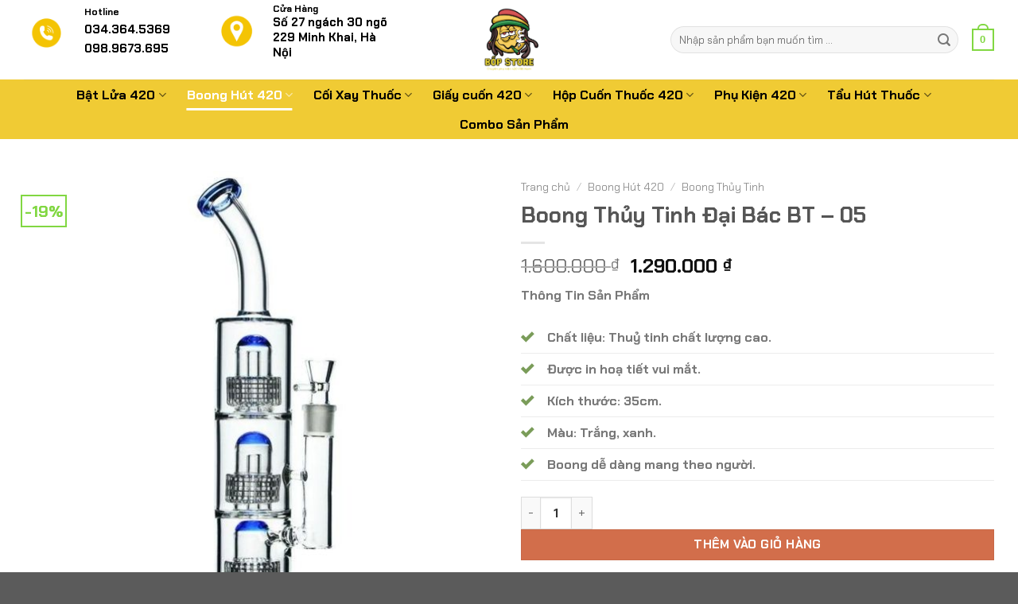

--- FILE ---
content_type: text/html; charset=UTF-8
request_url: https://420vietnam.vn/san-pham/triple-chamber/
body_size: 26650
content:
<!DOCTYPE html>
<html lang="vi" prefix="og: https://ogp.me/ns#" class="loading-site no-js">
<head>
	<meta charset="UTF-8" />
	<link rel="profile" href="http://gmpg.org/xfn/11" />
	<link rel="pingback" href="" />

	<script>(function(html){html.className = html.className.replace(/\bno-js\b/,'js')})(document.documentElement);</script>
<meta name="viewport" content="width=device-width, initial-scale=1" />
<!-- Tối ưu hóa công cụ tìm kiếm bởi Rank Math - https://rankmath.com/ -->
<title>Boong Thủy Tinh Đại Bác BT - 05 - 420vietnam</title>
<meta name="description" content="Thông Tin Sản Phẩm   Chất liệu: Thuỷ tinh chất lượng cao.   Được in hoạ tiết vui mắt.   Kích thước: 35cm.   Màu: Trắng, xanh.   Boong dễ dàng mang theo người."/>
<meta name="robots" content="index, follow, max-snippet:-1, max-video-preview:-1, max-image-preview:large"/>
<link rel="canonical" href="https://420vietnam.vn/san-pham/triple-chamber/" />
<meta property="og:locale" content="vi_VN" />
<meta property="og:type" content="product" />
<meta property="og:title" content="Boong Thủy Tinh Đại Bác BT - 05 - 420vietnam" />
<meta property="og:description" content="Thông Tin Sản Phẩm   Chất liệu: Thuỷ tinh chất lượng cao.   Được in hoạ tiết vui mắt.   Kích thước: 35cm.   Màu: Trắng, xanh.   Boong dễ dàng mang theo người." />
<meta property="og:url" content="https://420vietnam.vn/san-pham/triple-chamber/" />
<meta property="og:site_name" content="420vietnam" />
<meta property="og:updated_time" content="2024-09-16T16:16:13+07:00" />
<meta property="og:image" content="https://420vietnam.vn/wp-content/uploads/2022/09/1-10.jpg" />
<meta property="og:image:secure_url" content="https://420vietnam.vn/wp-content/uploads/2022/09/1-10.jpg" />
<meta property="og:image:width" content="600" />
<meta property="og:image:height" content="600" />
<meta property="og:image:alt" content="Boong Thủy Tinh Đại Bác BT &#8211; 05" />
<meta property="og:image:type" content="image/jpeg" />
<meta property="product:price:amount" content="1290000" />
<meta property="product:price:currency" content="VND" />
<meta property="product:availability" content="instock" />
<meta name="twitter:card" content="summary_large_image" />
<meta name="twitter:title" content="Boong Thủy Tinh Đại Bác BT - 05 - 420vietnam" />
<meta name="twitter:description" content="Thông Tin Sản Phẩm   Chất liệu: Thuỷ tinh chất lượng cao.   Được in hoạ tiết vui mắt.   Kích thước: 35cm.   Màu: Trắng, xanh.   Boong dễ dàng mang theo người." />
<meta name="twitter:image" content="https://420vietnam.vn/wp-content/uploads/2022/09/1-10.jpg" />
<meta name="twitter:label1" content="Giá" />
<meta name="twitter:data1" content="1.290.000&nbsp;&#8363;" />
<meta name="twitter:label2" content="Tình trạng sẵn có" />
<meta name="twitter:data2" content="Còn hàng" />
<script type="application/ld+json" class="rank-math-schema">{"@context":"https://schema.org","@graph":[{"@type":"Organization","@id":"https://420vietnam.vn/#organization","name":"420vietnam"},{"@type":"WebSite","@id":"https://420vietnam.vn/#website","url":"https://420vietnam.vn","name":"420vietnam","publisher":{"@id":"https://420vietnam.vn/#organization"},"inLanguage":"vi"},{"@type":"ImageObject","@id":"https://420vietnam.vn/wp-content/uploads/2022/09/1-10.jpg","url":"https://420vietnam.vn/wp-content/uploads/2022/09/1-10.jpg","width":"600","height":"600","inLanguage":"vi"},{"@type":"ItemPage","@id":"https://420vietnam.vn/san-pham/triple-chamber/#webpage","url":"https://420vietnam.vn/san-pham/triple-chamber/","name":"Boong Th\u1ee7y Tinh \u0110\u1ea1i B\u00e1c BT - 05 - 420vietnam","datePublished":"2022-09-21T17:07:43+07:00","dateModified":"2024-09-16T16:16:13+07:00","isPartOf":{"@id":"https://420vietnam.vn/#website"},"primaryImageOfPage":{"@id":"https://420vietnam.vn/wp-content/uploads/2022/09/1-10.jpg"},"inLanguage":"vi"},{"@type":"Product","name":"Boong Th\u1ee7y Tinh \u0110\u1ea1i B\u00e1c BT - 05 - 420vietnam","description":"Th\u00f4ng Tin S\u1ea3n Ph\u1ea9m \u00a0 Ch\u1ea5t li\u1ec7u: Thu\u1ef7 tinh ch\u1ea5t l\u01b0\u1ee3ng cao. \u00a0 \u0110\u01b0\u1ee3c in ho\u1ea1 ti\u1ebft vui m\u1eaft. \u00a0 Ki\u0301ch th\u01b0\u01a1\u0301c: 35cm. \u00a0 M\u00e0u: Tr\u1eafng, xanh. \u00a0\u00a0Boong\u00a0d\u1ec5 d\u00e0ng mang theo ng\u01b0\u1eddi.","sku":"BT - 05","category":"Boong H\u00fat 420","mainEntityOfPage":{"@id":"https://420vietnam.vn/san-pham/triple-chamber/#webpage"},"image":[{"@type":"ImageObject","url":"https://420vietnam.vn/wp-content/uploads/2022/09/1-10.jpg","height":"600","width":"600"},{"@type":"ImageObject","url":"https://420vietnam.vn/wp-content/uploads/2022/09/3-10.jpg","height":"600","width":"600"},{"@type":"ImageObject","url":"https://420vietnam.vn/wp-content/uploads/2022/09/4-8.jpg","height":"600","width":"600"},{"@type":"ImageObject","url":"https://420vietnam.vn/wp-content/uploads/2022/09/2-10.jpg","height":"600","width":"600"},{"@type":"ImageObject","url":"https://420vietnam.vn/wp-content/uploads/2022/09/7-4.jpg","height":"600","width":"600"},{"@type":"ImageObject","url":"https://420vietnam.vn/wp-content/uploads/2022/09/5-7.jpg","height":"600","width":"600"},{"@type":"ImageObject","url":"https://420vietnam.vn/wp-content/uploads/2022/09/6-6.jpg","height":"600","width":"600"},{"@type":"ImageObject","url":"https://420vietnam.vn/wp-content/uploads/2022/09/1-10.jpg","height":"600","width":"600"}],"offers":{"@type":"Offer","price":"1290000","priceCurrency":"VND","priceValidUntil":"2027-12-31","availability":"http://schema.org/InStock","itemCondition":"NewCondition","url":"https://420vietnam.vn/san-pham/triple-chamber/","seller":{"@type":"Organization","@id":"https://420vietnam.vn/","name":"420vietnam","url":"https://420vietnam.vn","logo":""}},"@id":"https://420vietnam.vn/san-pham/triple-chamber/#richSnippet"}]}</script>
<!-- /Plugin SEO WordPress Rank Math -->

<link href='https://fonts.gstatic.com' crossorigin rel='preconnect' />
<link rel='prefetch' href='https://420vietnam.vn/wp-content/themes/flatsome/assets/js/flatsome.js?ver=51d1c732cb1803d92751' />
<link rel='prefetch' href='https://420vietnam.vn/wp-content/themes/flatsome/assets/js/chunk.slider.js?ver=3.19.2' />
<link rel='prefetch' href='https://420vietnam.vn/wp-content/themes/flatsome/assets/js/chunk.popups.js?ver=3.19.2' />
<link rel='prefetch' href='https://420vietnam.vn/wp-content/themes/flatsome/assets/js/chunk.tooltips.js?ver=3.19.2' />
<link rel='prefetch' href='https://420vietnam.vn/wp-content/themes/flatsome/assets/js/woocommerce.js?ver=60a299668ea84c875077' />
<link rel="alternate" type="application/rss+xml" title="Dòng thông tin 420vietnam &raquo;" href="https://420vietnam.vn/feed/" />
<link rel="alternate" type="application/rss+xml" title="420vietnam &raquo; Dòng bình luận" href="https://420vietnam.vn/comments/feed/" />
<link rel="alternate" title="oNhúng (JSON)" type="application/json+oembed" href="https://420vietnam.vn/wp-json/oembed/1.0/embed?url=https%3A%2F%2F420vietnam.vn%2Fsan-pham%2Ftriple-chamber%2F" />
<link rel="alternate" title="oNhúng (XML)" type="text/xml+oembed" href="https://420vietnam.vn/wp-json/oembed/1.0/embed?url=https%3A%2F%2F420vietnam.vn%2Fsan-pham%2Ftriple-chamber%2F&#038;format=xml" />
<style id='wp-img-auto-sizes-contain-inline-css' type='text/css'>
img:is([sizes=auto i],[sizes^="auto," i]){contain-intrinsic-size:3000px 1500px}
/*# sourceURL=wp-img-auto-sizes-contain-inline-css */
</style>
<style id='wp-block-library-inline-css' type='text/css'>
:root{--wp-block-synced-color:#7a00df;--wp-block-synced-color--rgb:122,0,223;--wp-bound-block-color:var(--wp-block-synced-color);--wp-editor-canvas-background:#ddd;--wp-admin-theme-color:#007cba;--wp-admin-theme-color--rgb:0,124,186;--wp-admin-theme-color-darker-10:#006ba1;--wp-admin-theme-color-darker-10--rgb:0,107,160.5;--wp-admin-theme-color-darker-20:#005a87;--wp-admin-theme-color-darker-20--rgb:0,90,135;--wp-admin-border-width-focus:2px}@media (min-resolution:192dpi){:root{--wp-admin-border-width-focus:1.5px}}.wp-element-button{cursor:pointer}:root .has-very-light-gray-background-color{background-color:#eee}:root .has-very-dark-gray-background-color{background-color:#313131}:root .has-very-light-gray-color{color:#eee}:root .has-very-dark-gray-color{color:#313131}:root .has-vivid-green-cyan-to-vivid-cyan-blue-gradient-background{background:linear-gradient(135deg,#00d084,#0693e3)}:root .has-purple-crush-gradient-background{background:linear-gradient(135deg,#34e2e4,#4721fb 50%,#ab1dfe)}:root .has-hazy-dawn-gradient-background{background:linear-gradient(135deg,#faaca8,#dad0ec)}:root .has-subdued-olive-gradient-background{background:linear-gradient(135deg,#fafae1,#67a671)}:root .has-atomic-cream-gradient-background{background:linear-gradient(135deg,#fdd79a,#004a59)}:root .has-nightshade-gradient-background{background:linear-gradient(135deg,#330968,#31cdcf)}:root .has-midnight-gradient-background{background:linear-gradient(135deg,#020381,#2874fc)}:root{--wp--preset--font-size--normal:16px;--wp--preset--font-size--huge:42px}.has-regular-font-size{font-size:1em}.has-larger-font-size{font-size:2.625em}.has-normal-font-size{font-size:var(--wp--preset--font-size--normal)}.has-huge-font-size{font-size:var(--wp--preset--font-size--huge)}.has-text-align-center{text-align:center}.has-text-align-left{text-align:left}.has-text-align-right{text-align:right}.has-fit-text{white-space:nowrap!important}#end-resizable-editor-section{display:none}.aligncenter{clear:both}.items-justified-left{justify-content:flex-start}.items-justified-center{justify-content:center}.items-justified-right{justify-content:flex-end}.items-justified-space-between{justify-content:space-between}.screen-reader-text{border:0;clip-path:inset(50%);height:1px;margin:-1px;overflow:hidden;padding:0;position:absolute;width:1px;word-wrap:normal!important}.screen-reader-text:focus{background-color:#ddd;clip-path:none;color:#444;display:block;font-size:1em;height:auto;left:5px;line-height:normal;padding:15px 23px 14px;text-decoration:none;top:5px;width:auto;z-index:100000}html :where(.has-border-color){border-style:solid}html :where([style*=border-top-color]){border-top-style:solid}html :where([style*=border-right-color]){border-right-style:solid}html :where([style*=border-bottom-color]){border-bottom-style:solid}html :where([style*=border-left-color]){border-left-style:solid}html :where([style*=border-width]){border-style:solid}html :where([style*=border-top-width]){border-top-style:solid}html :where([style*=border-right-width]){border-right-style:solid}html :where([style*=border-bottom-width]){border-bottom-style:solid}html :where([style*=border-left-width]){border-left-style:solid}html :where(img[class*=wp-image-]){height:auto;max-width:100%}:where(figure){margin:0 0 1em}html :where(.is-position-sticky){--wp-admin--admin-bar--position-offset:var(--wp-admin--admin-bar--height,0px)}@media screen and (max-width:600px){html :where(.is-position-sticky){--wp-admin--admin-bar--position-offset:0px}}

/*# sourceURL=wp-block-library-inline-css */
</style><link rel='stylesheet' id='wc-blocks-style-css' href='https://420vietnam.vn/wp-content/plugins/woocommerce/assets/client/blocks/wc-blocks.css?ver=wc-10.4.3' type='text/css' media='all' />
<style id='global-styles-inline-css' type='text/css'>
:root{--wp--preset--aspect-ratio--square: 1;--wp--preset--aspect-ratio--4-3: 4/3;--wp--preset--aspect-ratio--3-4: 3/4;--wp--preset--aspect-ratio--3-2: 3/2;--wp--preset--aspect-ratio--2-3: 2/3;--wp--preset--aspect-ratio--16-9: 16/9;--wp--preset--aspect-ratio--9-16: 9/16;--wp--preset--color--black: #000000;--wp--preset--color--cyan-bluish-gray: #abb8c3;--wp--preset--color--white: #ffffff;--wp--preset--color--pale-pink: #f78da7;--wp--preset--color--vivid-red: #cf2e2e;--wp--preset--color--luminous-vivid-orange: #ff6900;--wp--preset--color--luminous-vivid-amber: #fcb900;--wp--preset--color--light-green-cyan: #7bdcb5;--wp--preset--color--vivid-green-cyan: #00d084;--wp--preset--color--pale-cyan-blue: #8ed1fc;--wp--preset--color--vivid-cyan-blue: #0693e3;--wp--preset--color--vivid-purple: #9b51e0;--wp--preset--color--primary: #81d742;--wp--preset--color--secondary: #d26e4b;--wp--preset--color--success: #7a9c59;--wp--preset--color--alert: #b20000;--wp--preset--gradient--vivid-cyan-blue-to-vivid-purple: linear-gradient(135deg,rgb(6,147,227) 0%,rgb(155,81,224) 100%);--wp--preset--gradient--light-green-cyan-to-vivid-green-cyan: linear-gradient(135deg,rgb(122,220,180) 0%,rgb(0,208,130) 100%);--wp--preset--gradient--luminous-vivid-amber-to-luminous-vivid-orange: linear-gradient(135deg,rgb(252,185,0) 0%,rgb(255,105,0) 100%);--wp--preset--gradient--luminous-vivid-orange-to-vivid-red: linear-gradient(135deg,rgb(255,105,0) 0%,rgb(207,46,46) 100%);--wp--preset--gradient--very-light-gray-to-cyan-bluish-gray: linear-gradient(135deg,rgb(238,238,238) 0%,rgb(169,184,195) 100%);--wp--preset--gradient--cool-to-warm-spectrum: linear-gradient(135deg,rgb(74,234,220) 0%,rgb(151,120,209) 20%,rgb(207,42,186) 40%,rgb(238,44,130) 60%,rgb(251,105,98) 80%,rgb(254,248,76) 100%);--wp--preset--gradient--blush-light-purple: linear-gradient(135deg,rgb(255,206,236) 0%,rgb(152,150,240) 100%);--wp--preset--gradient--blush-bordeaux: linear-gradient(135deg,rgb(254,205,165) 0%,rgb(254,45,45) 50%,rgb(107,0,62) 100%);--wp--preset--gradient--luminous-dusk: linear-gradient(135deg,rgb(255,203,112) 0%,rgb(199,81,192) 50%,rgb(65,88,208) 100%);--wp--preset--gradient--pale-ocean: linear-gradient(135deg,rgb(255,245,203) 0%,rgb(182,227,212) 50%,rgb(51,167,181) 100%);--wp--preset--gradient--electric-grass: linear-gradient(135deg,rgb(202,248,128) 0%,rgb(113,206,126) 100%);--wp--preset--gradient--midnight: linear-gradient(135deg,rgb(2,3,129) 0%,rgb(40,116,252) 100%);--wp--preset--font-size--small: 13px;--wp--preset--font-size--medium: 20px;--wp--preset--font-size--large: 36px;--wp--preset--font-size--x-large: 42px;--wp--preset--font-family--chakra-petch: Chakra Petch;--wp--preset--spacing--20: 0.44rem;--wp--preset--spacing--30: 0.67rem;--wp--preset--spacing--40: 1rem;--wp--preset--spacing--50: 1.5rem;--wp--preset--spacing--60: 2.25rem;--wp--preset--spacing--70: 3.38rem;--wp--preset--spacing--80: 5.06rem;--wp--preset--shadow--natural: 6px 6px 9px rgba(0, 0, 0, 0.2);--wp--preset--shadow--deep: 12px 12px 50px rgba(0, 0, 0, 0.4);--wp--preset--shadow--sharp: 6px 6px 0px rgba(0, 0, 0, 0.2);--wp--preset--shadow--outlined: 6px 6px 0px -3px rgb(255, 255, 255), 6px 6px rgb(0, 0, 0);--wp--preset--shadow--crisp: 6px 6px 0px rgb(0, 0, 0);}:where(body) { margin: 0; }.wp-site-blocks > .alignleft { float: left; margin-right: 2em; }.wp-site-blocks > .alignright { float: right; margin-left: 2em; }.wp-site-blocks > .aligncenter { justify-content: center; margin-left: auto; margin-right: auto; }:where(.is-layout-flex){gap: 0.5em;}:where(.is-layout-grid){gap: 0.5em;}.is-layout-flow > .alignleft{float: left;margin-inline-start: 0;margin-inline-end: 2em;}.is-layout-flow > .alignright{float: right;margin-inline-start: 2em;margin-inline-end: 0;}.is-layout-flow > .aligncenter{margin-left: auto !important;margin-right: auto !important;}.is-layout-constrained > .alignleft{float: left;margin-inline-start: 0;margin-inline-end: 2em;}.is-layout-constrained > .alignright{float: right;margin-inline-start: 2em;margin-inline-end: 0;}.is-layout-constrained > .aligncenter{margin-left: auto !important;margin-right: auto !important;}.is-layout-constrained > :where(:not(.alignleft):not(.alignright):not(.alignfull)){margin-left: auto !important;margin-right: auto !important;}body .is-layout-flex{display: flex;}.is-layout-flex{flex-wrap: wrap;align-items: center;}.is-layout-flex > :is(*, div){margin: 0;}body .is-layout-grid{display: grid;}.is-layout-grid > :is(*, div){margin: 0;}body{padding-top: 0px;padding-right: 0px;padding-bottom: 0px;padding-left: 0px;}a:where(:not(.wp-element-button)){text-decoration: none;}:root :where(.wp-element-button, .wp-block-button__link){background-color: #32373c;border-width: 0;color: #fff;font-family: inherit;font-size: inherit;font-style: inherit;font-weight: inherit;letter-spacing: inherit;line-height: inherit;padding-top: calc(0.667em + 2px);padding-right: calc(1.333em + 2px);padding-bottom: calc(0.667em + 2px);padding-left: calc(1.333em + 2px);text-decoration: none;text-transform: inherit;}.has-black-color{color: var(--wp--preset--color--black) !important;}.has-cyan-bluish-gray-color{color: var(--wp--preset--color--cyan-bluish-gray) !important;}.has-white-color{color: var(--wp--preset--color--white) !important;}.has-pale-pink-color{color: var(--wp--preset--color--pale-pink) !important;}.has-vivid-red-color{color: var(--wp--preset--color--vivid-red) !important;}.has-luminous-vivid-orange-color{color: var(--wp--preset--color--luminous-vivid-orange) !important;}.has-luminous-vivid-amber-color{color: var(--wp--preset--color--luminous-vivid-amber) !important;}.has-light-green-cyan-color{color: var(--wp--preset--color--light-green-cyan) !important;}.has-vivid-green-cyan-color{color: var(--wp--preset--color--vivid-green-cyan) !important;}.has-pale-cyan-blue-color{color: var(--wp--preset--color--pale-cyan-blue) !important;}.has-vivid-cyan-blue-color{color: var(--wp--preset--color--vivid-cyan-blue) !important;}.has-vivid-purple-color{color: var(--wp--preset--color--vivid-purple) !important;}.has-primary-color{color: var(--wp--preset--color--primary) !important;}.has-secondary-color{color: var(--wp--preset--color--secondary) !important;}.has-success-color{color: var(--wp--preset--color--success) !important;}.has-alert-color{color: var(--wp--preset--color--alert) !important;}.has-black-background-color{background-color: var(--wp--preset--color--black) !important;}.has-cyan-bluish-gray-background-color{background-color: var(--wp--preset--color--cyan-bluish-gray) !important;}.has-white-background-color{background-color: var(--wp--preset--color--white) !important;}.has-pale-pink-background-color{background-color: var(--wp--preset--color--pale-pink) !important;}.has-vivid-red-background-color{background-color: var(--wp--preset--color--vivid-red) !important;}.has-luminous-vivid-orange-background-color{background-color: var(--wp--preset--color--luminous-vivid-orange) !important;}.has-luminous-vivid-amber-background-color{background-color: var(--wp--preset--color--luminous-vivid-amber) !important;}.has-light-green-cyan-background-color{background-color: var(--wp--preset--color--light-green-cyan) !important;}.has-vivid-green-cyan-background-color{background-color: var(--wp--preset--color--vivid-green-cyan) !important;}.has-pale-cyan-blue-background-color{background-color: var(--wp--preset--color--pale-cyan-blue) !important;}.has-vivid-cyan-blue-background-color{background-color: var(--wp--preset--color--vivid-cyan-blue) !important;}.has-vivid-purple-background-color{background-color: var(--wp--preset--color--vivid-purple) !important;}.has-primary-background-color{background-color: var(--wp--preset--color--primary) !important;}.has-secondary-background-color{background-color: var(--wp--preset--color--secondary) !important;}.has-success-background-color{background-color: var(--wp--preset--color--success) !important;}.has-alert-background-color{background-color: var(--wp--preset--color--alert) !important;}.has-black-border-color{border-color: var(--wp--preset--color--black) !important;}.has-cyan-bluish-gray-border-color{border-color: var(--wp--preset--color--cyan-bluish-gray) !important;}.has-white-border-color{border-color: var(--wp--preset--color--white) !important;}.has-pale-pink-border-color{border-color: var(--wp--preset--color--pale-pink) !important;}.has-vivid-red-border-color{border-color: var(--wp--preset--color--vivid-red) !important;}.has-luminous-vivid-orange-border-color{border-color: var(--wp--preset--color--luminous-vivid-orange) !important;}.has-luminous-vivid-amber-border-color{border-color: var(--wp--preset--color--luminous-vivid-amber) !important;}.has-light-green-cyan-border-color{border-color: var(--wp--preset--color--light-green-cyan) !important;}.has-vivid-green-cyan-border-color{border-color: var(--wp--preset--color--vivid-green-cyan) !important;}.has-pale-cyan-blue-border-color{border-color: var(--wp--preset--color--pale-cyan-blue) !important;}.has-vivid-cyan-blue-border-color{border-color: var(--wp--preset--color--vivid-cyan-blue) !important;}.has-vivid-purple-border-color{border-color: var(--wp--preset--color--vivid-purple) !important;}.has-primary-border-color{border-color: var(--wp--preset--color--primary) !important;}.has-secondary-border-color{border-color: var(--wp--preset--color--secondary) !important;}.has-success-border-color{border-color: var(--wp--preset--color--success) !important;}.has-alert-border-color{border-color: var(--wp--preset--color--alert) !important;}.has-vivid-cyan-blue-to-vivid-purple-gradient-background{background: var(--wp--preset--gradient--vivid-cyan-blue-to-vivid-purple) !important;}.has-light-green-cyan-to-vivid-green-cyan-gradient-background{background: var(--wp--preset--gradient--light-green-cyan-to-vivid-green-cyan) !important;}.has-luminous-vivid-amber-to-luminous-vivid-orange-gradient-background{background: var(--wp--preset--gradient--luminous-vivid-amber-to-luminous-vivid-orange) !important;}.has-luminous-vivid-orange-to-vivid-red-gradient-background{background: var(--wp--preset--gradient--luminous-vivid-orange-to-vivid-red) !important;}.has-very-light-gray-to-cyan-bluish-gray-gradient-background{background: var(--wp--preset--gradient--very-light-gray-to-cyan-bluish-gray) !important;}.has-cool-to-warm-spectrum-gradient-background{background: var(--wp--preset--gradient--cool-to-warm-spectrum) !important;}.has-blush-light-purple-gradient-background{background: var(--wp--preset--gradient--blush-light-purple) !important;}.has-blush-bordeaux-gradient-background{background: var(--wp--preset--gradient--blush-bordeaux) !important;}.has-luminous-dusk-gradient-background{background: var(--wp--preset--gradient--luminous-dusk) !important;}.has-pale-ocean-gradient-background{background: var(--wp--preset--gradient--pale-ocean) !important;}.has-electric-grass-gradient-background{background: var(--wp--preset--gradient--electric-grass) !important;}.has-midnight-gradient-background{background: var(--wp--preset--gradient--midnight) !important;}.has-small-font-size{font-size: var(--wp--preset--font-size--small) !important;}.has-medium-font-size{font-size: var(--wp--preset--font-size--medium) !important;}.has-large-font-size{font-size: var(--wp--preset--font-size--large) !important;}.has-x-large-font-size{font-size: var(--wp--preset--font-size--x-large) !important;}.has-chakra-petch-font-family{font-family: var(--wp--preset--font-family--chakra-petch) !important;}
/*# sourceURL=global-styles-inline-css */
</style>

<link rel='stylesheet' id='photoswipe-css' href='https://420vietnam.vn/wp-content/plugins/woocommerce/assets/css/photoswipe/photoswipe.min.css?ver=10.4.3' type='text/css' media='all' />
<link rel='stylesheet' id='photoswipe-default-skin-css' href='https://420vietnam.vn/wp-content/plugins/woocommerce/assets/css/photoswipe/default-skin/default-skin.min.css?ver=10.4.3' type='text/css' media='all' />
<style id='woocommerce-inline-inline-css' type='text/css'>
.woocommerce form .form-row .required { visibility: visible; }
/*# sourceURL=woocommerce-inline-inline-css */
</style>
<link rel='stylesheet' id='flatsome-main-css' href='https://420vietnam.vn/wp-content/themes/flatsome/assets/css/flatsome.css?ver=3.19.2' type='text/css' media='all' />
<style id='flatsome-main-inline-css' type='text/css'>
@font-face {
				font-family: "fl-icons";
				font-display: block;
				src: url(https://420vietnam.vn/wp-content/themes/flatsome/assets/css/icons/fl-icons.eot?v=3.19.2);
				src:
					url(https://420vietnam.vn/wp-content/themes/flatsome/assets/css/icons/fl-icons.eot#iefix?v=3.19.2) format("embedded-opentype"),
					url(https://420vietnam.vn/wp-content/themes/flatsome/assets/css/icons/fl-icons.woff2?v=3.19.2) format("woff2"),
					url(https://420vietnam.vn/wp-content/themes/flatsome/assets/css/icons/fl-icons.ttf?v=3.19.2) format("truetype"),
					url(https://420vietnam.vn/wp-content/themes/flatsome/assets/css/icons/fl-icons.woff?v=3.19.2) format("woff"),
					url(https://420vietnam.vn/wp-content/themes/flatsome/assets/css/icons/fl-icons.svg?v=3.19.2#fl-icons) format("svg");
			}
/*# sourceURL=flatsome-main-inline-css */
</style>
<link rel='stylesheet' id='flatsome-shop-css' href='https://420vietnam.vn/wp-content/themes/flatsome/assets/css/flatsome-shop.css?ver=3.19.2' type='text/css' media='all' />
<link rel='stylesheet' id='flatsome-style-css' href='https://420vietnam.vn/wp-content/themes/flatsome-child/style.css?ver=3.0' type='text/css' media='all' />
<script type="text/javascript" src="https://420vietnam.vn/wp-includes/js/jquery/jquery.min.js?ver=3.7.1" id="jquery-core-js"></script>
<script type="text/javascript" src="https://420vietnam.vn/wp-content/plugins/woocommerce/assets/js/jquery-blockui/jquery.blockUI.min.js?ver=2.7.0-wc.10.4.3" id="wc-jquery-blockui-js" data-wp-strategy="defer"></script>
<script type="text/javascript" id="wc-add-to-cart-js-extra">
/* <![CDATA[ */
var wc_add_to_cart_params = {"ajax_url":"/wp-admin/admin-ajax.php","wc_ajax_url":"/?wc-ajax=%%endpoint%%","i18n_view_cart":"Xem gi\u1ecf h\u00e0ng","cart_url":"https://420vietnam.vn/gio-hang/","is_cart":"","cart_redirect_after_add":"no"};
//# sourceURL=wc-add-to-cart-js-extra
/* ]]> */
</script>
<script type="text/javascript" src="https://420vietnam.vn/wp-content/plugins/woocommerce/assets/js/frontend/add-to-cart.min.js?ver=10.4.3" id="wc-add-to-cart-js" defer="defer" data-wp-strategy="defer"></script>
<script type="text/javascript" src="https://420vietnam.vn/wp-content/plugins/woocommerce/assets/js/photoswipe/photoswipe.min.js?ver=4.1.1-wc.10.4.3" id="wc-photoswipe-js" defer="defer" data-wp-strategy="defer"></script>
<script type="text/javascript" src="https://420vietnam.vn/wp-content/plugins/woocommerce/assets/js/photoswipe/photoswipe-ui-default.min.js?ver=4.1.1-wc.10.4.3" id="wc-photoswipe-ui-default-js" defer="defer" data-wp-strategy="defer"></script>
<script type="text/javascript" id="wc-single-product-js-extra">
/* <![CDATA[ */
var wc_single_product_params = {"i18n_required_rating_text":"Vui l\u00f2ng ch\u1ecdn m\u1ed9t m\u1ee9c \u0111\u00e1nh gi\u00e1","i18n_rating_options":["1 tr\u00ean 5 sao","2 tr\u00ean 5 sao","3 tr\u00ean 5 sao","4 tr\u00ean 5 sao","5 tr\u00ean 5 sao"],"i18n_product_gallery_trigger_text":"Xem th\u01b0 vi\u1ec7n \u1ea3nh to\u00e0n m\u00e0n h\u00ecnh","review_rating_required":"yes","flexslider":{"rtl":false,"animation":"slide","smoothHeight":true,"directionNav":false,"controlNav":"thumbnails","slideshow":false,"animationSpeed":500,"animationLoop":false,"allowOneSlide":false},"zoom_enabled":"","zoom_options":[],"photoswipe_enabled":"1","photoswipe_options":{"shareEl":false,"closeOnScroll":false,"history":false,"hideAnimationDuration":0,"showAnimationDuration":0},"flexslider_enabled":""};
//# sourceURL=wc-single-product-js-extra
/* ]]> */
</script>
<script type="text/javascript" src="https://420vietnam.vn/wp-content/plugins/woocommerce/assets/js/frontend/single-product.min.js?ver=10.4.3" id="wc-single-product-js" defer="defer" data-wp-strategy="defer"></script>
<script type="text/javascript" src="https://420vietnam.vn/wp-content/plugins/woocommerce/assets/js/js-cookie/js.cookie.min.js?ver=2.1.4-wc.10.4.3" id="wc-js-cookie-js" data-wp-strategy="defer"></script>
<link rel="https://api.w.org/" href="https://420vietnam.vn/wp-json/" /><link rel="alternate" title="JSON" type="application/json" href="https://420vietnam.vn/wp-json/wp/v2/product/2516" /><link rel="EditURI" type="application/rsd+xml" title="RSD" href="https://420vietnam.vn/xmlrpc.php?rsd" />
<meta name="generator" content="WordPress 6.9" />
<link rel='shortlink' href='https://420vietnam.vn/?p=2516' />
<!-- Google tag (gtag.js) -->
<script async src="https://www.googletagmanager.com/gtag/js?id=G-WDM8FCW8V9"></script>
<script>
  window.dataLayer = window.dataLayer || [];
  function gtag(){dataLayer.push(arguments);}
  gtag('js', new Date());

  gtag('config', 'G-WDM8FCW8V9');
</script>	<noscript><style>.woocommerce-product-gallery{ opacity: 1 !important; }</style></noscript>
	<link rel="icon" href="https://420vietnam.vn/wp-content/uploads/2025/01/cropped-Thiet-ke-chua-co-ten-33-32x32.png" sizes="32x32" />
<link rel="icon" href="https://420vietnam.vn/wp-content/uploads/2025/01/cropped-Thiet-ke-chua-co-ten-33-192x192.png" sizes="192x192" />
<link rel="apple-touch-icon" href="https://420vietnam.vn/wp-content/uploads/2025/01/cropped-Thiet-ke-chua-co-ten-33-180x180.png" />
<meta name="msapplication-TileImage" content="https://420vietnam.vn/wp-content/uploads/2025/01/cropped-Thiet-ke-chua-co-ten-33-270x270.png" />
<style id="custom-css" type="text/css">:root {--primary-color: #81d742;--fs-color-primary: #81d742;--fs-color-secondary: #d26e4b;--fs-color-success: #7a9c59;--fs-color-alert: #b20000;--fs-experimental-link-color: #333333;--fs-experimental-link-color-hover: #81d742;}.tooltipster-base {--tooltip-color: #fff;--tooltip-bg-color: #000;}.off-canvas-right .mfp-content, .off-canvas-left .mfp-content {--drawer-width: 300px;}.off-canvas .mfp-content.off-canvas-cart {--drawer-width: 360px;}.container-width, .full-width .ubermenu-nav, .container, .row{max-width: 1250px}.row.row-collapse{max-width: 1220px}.row.row-small{max-width: 1242.5px}.row.row-large{max-width: 1280px}.header-main{height: 100px}#logo img{max-height: 100px}#logo{width:200px;}.header-bottom{min-height: 10px}.header-top{min-height: 30px}.transparent .header-main{height: 90px}.transparent #logo img{max-height: 90px}.has-transparent + .page-title:first-of-type,.has-transparent + #main > .page-title,.has-transparent + #main > div > .page-title,.has-transparent + #main .page-header-wrapper:first-of-type .page-title{padding-top: 170px;}.header.show-on-scroll,.stuck .header-main{height:70px!important}.stuck #logo img{max-height: 70px!important}.search-form{ width: 76%;}.header-bg-color {background-color: rgba(255,255,255,0.9)}.header-bottom {background-color: rgba(239,197,28,0.89)}.header-main .nav > li > a{line-height: 16px }.stuck .header-main .nav > li > a{line-height: 50px }.header-bottom-nav > li > a{line-height: 16px }@media (max-width: 549px) {.header-main{height: 74px}#logo img{max-height: 74px}}.main-menu-overlay{background-color: #000000}.nav-dropdown{font-size:100%}.header:not(.transparent) .header-bottom-nav.nav > li > a{color: #000000;}.header:not(.transparent) .header-bottom-nav.nav > li > a:hover,.header:not(.transparent) .header-bottom-nav.nav > li.active > a,.header:not(.transparent) .header-bottom-nav.nav > li.current > a,.header:not(.transparent) .header-bottom-nav.nav > li > a.active,.header:not(.transparent) .header-bottom-nav.nav > li > a.current{color: #ffffff;}.header-bottom-nav.nav-line-bottom > li > a:before,.header-bottom-nav.nav-line-grow > li > a:before,.header-bottom-nav.nav-line > li > a:before,.header-bottom-nav.nav-box > li > a:hover,.header-bottom-nav.nav-box > li.active > a,.header-bottom-nav.nav-pills > li > a:hover,.header-bottom-nav.nav-pills > li.active > a{color:#FFF!important;background-color: #ffffff;}.shop-page-title.featured-title .title-bg{ background-image: url(https://420vietnam.vn/wp-content/uploads/2022/09/1-10.jpg)!important;}@media screen and (min-width: 550px){.products .box-vertical .box-image{min-width: 900px!important;width: 900px!important;}}.nav-vertical-fly-out > li + li {border-top-width: 1px; border-top-style: solid;}.label-new.menu-item > a:after{content:"Mới";}.label-hot.menu-item > a:after{content:"Thịnh hành";}.label-sale.menu-item > a:after{content:"Giảm giá";}.label-popular.menu-item > a:after{content:"Phổ biến";}</style><style id="kirki-inline-styles"></style>	<!-- Fonts Plugin CSS - https://fontsplugin.com/ -->
	<style>
		/* Cached: January 22, 2026 at 8:51am */
/* thai */
@font-face {
  font-family: 'Chakra Petch';
  font-style: italic;
  font-weight: 300;
  font-display: swap;
  src: url(https://fonts.gstatic.com/s/chakrapetch/v13/cIfnMapbsEk7TDLdtEz1BwkWmpLJQq_T9AIU0g.woff2) format('woff2');
  unicode-range: U+02D7, U+0303, U+0331, U+0E01-0E5B, U+200C-200D, U+25CC;
}
/* vietnamese */
@font-face {
  font-family: 'Chakra Petch';
  font-style: italic;
  font-weight: 300;
  font-display: swap;
  src: url(https://fonts.gstatic.com/s/chakrapetch/v13/cIfnMapbsEk7TDLdtEz1BwkWmpLJQq_I9AIU0g.woff2) format('woff2');
  unicode-range: U+0102-0103, U+0110-0111, U+0128-0129, U+0168-0169, U+01A0-01A1, U+01AF-01B0, U+0300-0301, U+0303-0304, U+0308-0309, U+0323, U+0329, U+1EA0-1EF9, U+20AB;
}
/* latin-ext */
@font-face {
  font-family: 'Chakra Petch';
  font-style: italic;
  font-weight: 300;
  font-display: swap;
  src: url(https://fonts.gstatic.com/s/chakrapetch/v13/cIfnMapbsEk7TDLdtEz1BwkWmpLJQq_J9AIU0g.woff2) format('woff2');
  unicode-range: U+0100-02BA, U+02BD-02C5, U+02C7-02CC, U+02CE-02D7, U+02DD-02FF, U+0304, U+0308, U+0329, U+1D00-1DBF, U+1E00-1E9F, U+1EF2-1EFF, U+2020, U+20A0-20AB, U+20AD-20C0, U+2113, U+2C60-2C7F, U+A720-A7FF;
}
/* latin */
@font-face {
  font-family: 'Chakra Petch';
  font-style: italic;
  font-weight: 300;
  font-display: swap;
  src: url(https://fonts.gstatic.com/s/chakrapetch/v13/cIfnMapbsEk7TDLdtEz1BwkWmpLJQq_H9AI.woff2) format('woff2');
  unicode-range: U+0000-00FF, U+0131, U+0152-0153, U+02BB-02BC, U+02C6, U+02DA, U+02DC, U+0304, U+0308, U+0329, U+2000-206F, U+20AC, U+2122, U+2191, U+2193, U+2212, U+2215, U+FEFF, U+FFFD;
}
/* thai */
@font-face {
  font-family: 'Chakra Petch';
  font-style: italic;
  font-weight: 400;
  font-display: swap;
  src: url(https://fonts.gstatic.com/s/chakrapetch/v13/cIfkMapbsEk7TDLdtEz1BwkWmpp2YLr41Q.woff2) format('woff2');
  unicode-range: U+02D7, U+0303, U+0331, U+0E01-0E5B, U+200C-200D, U+25CC;
}
/* vietnamese */
@font-face {
  font-family: 'Chakra Petch';
  font-style: italic;
  font-weight: 400;
  font-display: swap;
  src: url(https://fonts.gstatic.com/s/chakrapetch/v13/cIfkMapbsEk7TDLdtEz1BwkWmpptYLr41Q.woff2) format('woff2');
  unicode-range: U+0102-0103, U+0110-0111, U+0128-0129, U+0168-0169, U+01A0-01A1, U+01AF-01B0, U+0300-0301, U+0303-0304, U+0308-0309, U+0323, U+0329, U+1EA0-1EF9, U+20AB;
}
/* latin-ext */
@font-face {
  font-family: 'Chakra Petch';
  font-style: italic;
  font-weight: 400;
  font-display: swap;
  src: url(https://fonts.gstatic.com/s/chakrapetch/v13/cIfkMapbsEk7TDLdtEz1BwkWmppsYLr41Q.woff2) format('woff2');
  unicode-range: U+0100-02BA, U+02BD-02C5, U+02C7-02CC, U+02CE-02D7, U+02DD-02FF, U+0304, U+0308, U+0329, U+1D00-1DBF, U+1E00-1E9F, U+1EF2-1EFF, U+2020, U+20A0-20AB, U+20AD-20C0, U+2113, U+2C60-2C7F, U+A720-A7FF;
}
/* latin */
@font-face {
  font-family: 'Chakra Petch';
  font-style: italic;
  font-weight: 400;
  font-display: swap;
  src: url(https://fonts.gstatic.com/s/chakrapetch/v13/cIfkMapbsEk7TDLdtEz1BwkWmppiYLo.woff2) format('woff2');
  unicode-range: U+0000-00FF, U+0131, U+0152-0153, U+02BB-02BC, U+02C6, U+02DA, U+02DC, U+0304, U+0308, U+0329, U+2000-206F, U+20AC, U+2122, U+2191, U+2193, U+2212, U+2215, U+FEFF, U+FFFD;
}
/* thai */
@font-face {
  font-family: 'Chakra Petch';
  font-style: italic;
  font-weight: 500;
  font-display: swap;
  src: url(https://fonts.gstatic.com/s/chakrapetch/v13/cIfnMapbsEk7TDLdtEz1BwkWmpKRQ6_T9AIU0g.woff2) format('woff2');
  unicode-range: U+02D7, U+0303, U+0331, U+0E01-0E5B, U+200C-200D, U+25CC;
}
/* vietnamese */
@font-face {
  font-family: 'Chakra Petch';
  font-style: italic;
  font-weight: 500;
  font-display: swap;
  src: url(https://fonts.gstatic.com/s/chakrapetch/v13/cIfnMapbsEk7TDLdtEz1BwkWmpKRQ6_I9AIU0g.woff2) format('woff2');
  unicode-range: U+0102-0103, U+0110-0111, U+0128-0129, U+0168-0169, U+01A0-01A1, U+01AF-01B0, U+0300-0301, U+0303-0304, U+0308-0309, U+0323, U+0329, U+1EA0-1EF9, U+20AB;
}
/* latin-ext */
@font-face {
  font-family: 'Chakra Petch';
  font-style: italic;
  font-weight: 500;
  font-display: swap;
  src: url(https://fonts.gstatic.com/s/chakrapetch/v13/cIfnMapbsEk7TDLdtEz1BwkWmpKRQ6_J9AIU0g.woff2) format('woff2');
  unicode-range: U+0100-02BA, U+02BD-02C5, U+02C7-02CC, U+02CE-02D7, U+02DD-02FF, U+0304, U+0308, U+0329, U+1D00-1DBF, U+1E00-1E9F, U+1EF2-1EFF, U+2020, U+20A0-20AB, U+20AD-20C0, U+2113, U+2C60-2C7F, U+A720-A7FF;
}
/* latin */
@font-face {
  font-family: 'Chakra Petch';
  font-style: italic;
  font-weight: 500;
  font-display: swap;
  src: url(https://fonts.gstatic.com/s/chakrapetch/v13/cIfnMapbsEk7TDLdtEz1BwkWmpKRQ6_H9AI.woff2) format('woff2');
  unicode-range: U+0000-00FF, U+0131, U+0152-0153, U+02BB-02BC, U+02C6, U+02DA, U+02DC, U+0304, U+0308, U+0329, U+2000-206F, U+20AC, U+2122, U+2191, U+2193, U+2212, U+2215, U+FEFF, U+FFFD;
}
/* thai */
@font-face {
  font-family: 'Chakra Petch';
  font-style: italic;
  font-weight: 600;
  font-display: swap;
  src: url(https://fonts.gstatic.com/s/chakrapetch/v13/cIfnMapbsEk7TDLdtEz1BwkWmpK9RK_T9AIU0g.woff2) format('woff2');
  unicode-range: U+02D7, U+0303, U+0331, U+0E01-0E5B, U+200C-200D, U+25CC;
}
/* vietnamese */
@font-face {
  font-family: 'Chakra Petch';
  font-style: italic;
  font-weight: 600;
  font-display: swap;
  src: url(https://fonts.gstatic.com/s/chakrapetch/v13/cIfnMapbsEk7TDLdtEz1BwkWmpK9RK_I9AIU0g.woff2) format('woff2');
  unicode-range: U+0102-0103, U+0110-0111, U+0128-0129, U+0168-0169, U+01A0-01A1, U+01AF-01B0, U+0300-0301, U+0303-0304, U+0308-0309, U+0323, U+0329, U+1EA0-1EF9, U+20AB;
}
/* latin-ext */
@font-face {
  font-family: 'Chakra Petch';
  font-style: italic;
  font-weight: 600;
  font-display: swap;
  src: url(https://fonts.gstatic.com/s/chakrapetch/v13/cIfnMapbsEk7TDLdtEz1BwkWmpK9RK_J9AIU0g.woff2) format('woff2');
  unicode-range: U+0100-02BA, U+02BD-02C5, U+02C7-02CC, U+02CE-02D7, U+02DD-02FF, U+0304, U+0308, U+0329, U+1D00-1DBF, U+1E00-1E9F, U+1EF2-1EFF, U+2020, U+20A0-20AB, U+20AD-20C0, U+2113, U+2C60-2C7F, U+A720-A7FF;
}
/* latin */
@font-face {
  font-family: 'Chakra Petch';
  font-style: italic;
  font-weight: 600;
  font-display: swap;
  src: url(https://fonts.gstatic.com/s/chakrapetch/v13/cIfnMapbsEk7TDLdtEz1BwkWmpK9RK_H9AI.woff2) format('woff2');
  unicode-range: U+0000-00FF, U+0131, U+0152-0153, U+02BB-02BC, U+02C6, U+02DA, U+02DC, U+0304, U+0308, U+0329, U+2000-206F, U+20AC, U+2122, U+2191, U+2193, U+2212, U+2215, U+FEFF, U+FFFD;
}
/* thai */
@font-face {
  font-family: 'Chakra Petch';
  font-style: italic;
  font-weight: 700;
  font-display: swap;
  src: url(https://fonts.gstatic.com/s/chakrapetch/v13/cIfnMapbsEk7TDLdtEz1BwkWmpLZRa_T9AIU0g.woff2) format('woff2');
  unicode-range: U+02D7, U+0303, U+0331, U+0E01-0E5B, U+200C-200D, U+25CC;
}
/* vietnamese */
@font-face {
  font-family: 'Chakra Petch';
  font-style: italic;
  font-weight: 700;
  font-display: swap;
  src: url(https://fonts.gstatic.com/s/chakrapetch/v13/cIfnMapbsEk7TDLdtEz1BwkWmpLZRa_I9AIU0g.woff2) format('woff2');
  unicode-range: U+0102-0103, U+0110-0111, U+0128-0129, U+0168-0169, U+01A0-01A1, U+01AF-01B0, U+0300-0301, U+0303-0304, U+0308-0309, U+0323, U+0329, U+1EA0-1EF9, U+20AB;
}
/* latin-ext */
@font-face {
  font-family: 'Chakra Petch';
  font-style: italic;
  font-weight: 700;
  font-display: swap;
  src: url(https://fonts.gstatic.com/s/chakrapetch/v13/cIfnMapbsEk7TDLdtEz1BwkWmpLZRa_J9AIU0g.woff2) format('woff2');
  unicode-range: U+0100-02BA, U+02BD-02C5, U+02C7-02CC, U+02CE-02D7, U+02DD-02FF, U+0304, U+0308, U+0329, U+1D00-1DBF, U+1E00-1E9F, U+1EF2-1EFF, U+2020, U+20A0-20AB, U+20AD-20C0, U+2113, U+2C60-2C7F, U+A720-A7FF;
}
/* latin */
@font-face {
  font-family: 'Chakra Petch';
  font-style: italic;
  font-weight: 700;
  font-display: swap;
  src: url(https://fonts.gstatic.com/s/chakrapetch/v13/cIfnMapbsEk7TDLdtEz1BwkWmpLZRa_H9AI.woff2) format('woff2');
  unicode-range: U+0000-00FF, U+0131, U+0152-0153, U+02BB-02BC, U+02C6, U+02DA, U+02DC, U+0304, U+0308, U+0329, U+2000-206F, U+20AC, U+2122, U+2191, U+2193, U+2212, U+2215, U+FEFF, U+FFFD;
}
/* thai */
@font-face {
  font-family: 'Chakra Petch';
  font-style: normal;
  font-weight: 300;
  font-display: swap;
  src: url(https://fonts.gstatic.com/s/chakrapetch/v13/cIflMapbsEk7TDLdtEz1BwkeNIh1U5_F7AY.woff2) format('woff2');
  unicode-range: U+02D7, U+0303, U+0331, U+0E01-0E5B, U+200C-200D, U+25CC;
}
/* vietnamese */
@font-face {
  font-family: 'Chakra Petch';
  font-style: normal;
  font-weight: 300;
  font-display: swap;
  src: url(https://fonts.gstatic.com/s/chakrapetch/v13/cIflMapbsEk7TDLdtEz1BwkeNIh1SJ_F7AY.woff2) format('woff2');
  unicode-range: U+0102-0103, U+0110-0111, U+0128-0129, U+0168-0169, U+01A0-01A1, U+01AF-01B0, U+0300-0301, U+0303-0304, U+0308-0309, U+0323, U+0329, U+1EA0-1EF9, U+20AB;
}
/* latin-ext */
@font-face {
  font-family: 'Chakra Petch';
  font-style: normal;
  font-weight: 300;
  font-display: swap;
  src: url(https://fonts.gstatic.com/s/chakrapetch/v13/cIflMapbsEk7TDLdtEz1BwkeNIh1SZ_F7AY.woff2) format('woff2');
  unicode-range: U+0100-02BA, U+02BD-02C5, U+02C7-02CC, U+02CE-02D7, U+02DD-02FF, U+0304, U+0308, U+0329, U+1D00-1DBF, U+1E00-1E9F, U+1EF2-1EFF, U+2020, U+20A0-20AB, U+20AD-20C0, U+2113, U+2C60-2C7F, U+A720-A7FF;
}
/* latin */
@font-face {
  font-family: 'Chakra Petch';
  font-style: normal;
  font-weight: 300;
  font-display: swap;
  src: url(https://fonts.gstatic.com/s/chakrapetch/v13/cIflMapbsEk7TDLdtEz1BwkeNIh1R5_F.woff2) format('woff2');
  unicode-range: U+0000-00FF, U+0131, U+0152-0153, U+02BB-02BC, U+02C6, U+02DA, U+02DC, U+0304, U+0308, U+0329, U+2000-206F, U+20AC, U+2122, U+2191, U+2193, U+2212, U+2215, U+FEFF, U+FFFD;
}
/* thai */
@font-face {
  font-family: 'Chakra Petch';
  font-style: normal;
  font-weight: 400;
  font-display: swap;
  src: url(https://fonts.gstatic.com/s/chakrapetch/v13/cIf6MapbsEk7TDLdtEz1BwkWi6pgeL4.woff2) format('woff2');
  unicode-range: U+02D7, U+0303, U+0331, U+0E01-0E5B, U+200C-200D, U+25CC;
}
/* vietnamese */
@font-face {
  font-family: 'Chakra Petch';
  font-style: normal;
  font-weight: 400;
  font-display: swap;
  src: url(https://fonts.gstatic.com/s/chakrapetch/v13/cIf6MapbsEk7TDLdtEz1BwkWkKpgeL4.woff2) format('woff2');
  unicode-range: U+0102-0103, U+0110-0111, U+0128-0129, U+0168-0169, U+01A0-01A1, U+01AF-01B0, U+0300-0301, U+0303-0304, U+0308-0309, U+0323, U+0329, U+1EA0-1EF9, U+20AB;
}
/* latin-ext */
@font-face {
  font-family: 'Chakra Petch';
  font-style: normal;
  font-weight: 400;
  font-display: swap;
  src: url(https://fonts.gstatic.com/s/chakrapetch/v13/cIf6MapbsEk7TDLdtEz1BwkWkapgeL4.woff2) format('woff2');
  unicode-range: U+0100-02BA, U+02BD-02C5, U+02C7-02CC, U+02CE-02D7, U+02DD-02FF, U+0304, U+0308, U+0329, U+1D00-1DBF, U+1E00-1E9F, U+1EF2-1EFF, U+2020, U+20A0-20AB, U+20AD-20C0, U+2113, U+2C60-2C7F, U+A720-A7FF;
}
/* latin */
@font-face {
  font-family: 'Chakra Petch';
  font-style: normal;
  font-weight: 400;
  font-display: swap;
  src: url(https://fonts.gstatic.com/s/chakrapetch/v13/cIf6MapbsEk7TDLdtEz1BwkWn6pg.woff2) format('woff2');
  unicode-range: U+0000-00FF, U+0131, U+0152-0153, U+02BB-02BC, U+02C6, U+02DA, U+02DC, U+0304, U+0308, U+0329, U+2000-206F, U+20AC, U+2122, U+2191, U+2193, U+2212, U+2215, U+FEFF, U+FFFD;
}
/* thai */
@font-face {
  font-family: 'Chakra Petch';
  font-style: normal;
  font-weight: 500;
  font-display: swap;
  src: url(https://fonts.gstatic.com/s/chakrapetch/v13/cIflMapbsEk7TDLdtEz1BwkebIl1U5_F7AY.woff2) format('woff2');
  unicode-range: U+02D7, U+0303, U+0331, U+0E01-0E5B, U+200C-200D, U+25CC;
}
/* vietnamese */
@font-face {
  font-family: 'Chakra Petch';
  font-style: normal;
  font-weight: 500;
  font-display: swap;
  src: url(https://fonts.gstatic.com/s/chakrapetch/v13/cIflMapbsEk7TDLdtEz1BwkebIl1SJ_F7AY.woff2) format('woff2');
  unicode-range: U+0102-0103, U+0110-0111, U+0128-0129, U+0168-0169, U+01A0-01A1, U+01AF-01B0, U+0300-0301, U+0303-0304, U+0308-0309, U+0323, U+0329, U+1EA0-1EF9, U+20AB;
}
/* latin-ext */
@font-face {
  font-family: 'Chakra Petch';
  font-style: normal;
  font-weight: 500;
  font-display: swap;
  src: url(https://fonts.gstatic.com/s/chakrapetch/v13/cIflMapbsEk7TDLdtEz1BwkebIl1SZ_F7AY.woff2) format('woff2');
  unicode-range: U+0100-02BA, U+02BD-02C5, U+02C7-02CC, U+02CE-02D7, U+02DD-02FF, U+0304, U+0308, U+0329, U+1D00-1DBF, U+1E00-1E9F, U+1EF2-1EFF, U+2020, U+20A0-20AB, U+20AD-20C0, U+2113, U+2C60-2C7F, U+A720-A7FF;
}
/* latin */
@font-face {
  font-family: 'Chakra Petch';
  font-style: normal;
  font-weight: 500;
  font-display: swap;
  src: url(https://fonts.gstatic.com/s/chakrapetch/v13/cIflMapbsEk7TDLdtEz1BwkebIl1R5_F.woff2) format('woff2');
  unicode-range: U+0000-00FF, U+0131, U+0152-0153, U+02BB-02BC, U+02C6, U+02DA, U+02DC, U+0304, U+0308, U+0329, U+2000-206F, U+20AC, U+2122, U+2191, U+2193, U+2212, U+2215, U+FEFF, U+FFFD;
}
/* thai */
@font-face {
  font-family: 'Chakra Petch';
  font-style: normal;
  font-weight: 600;
  font-display: swap;
  src: url(https://fonts.gstatic.com/s/chakrapetch/v13/cIflMapbsEk7TDLdtEz1BwkeQI51U5_F7AY.woff2) format('woff2');
  unicode-range: U+02D7, U+0303, U+0331, U+0E01-0E5B, U+200C-200D, U+25CC;
}
/* vietnamese */
@font-face {
  font-family: 'Chakra Petch';
  font-style: normal;
  font-weight: 600;
  font-display: swap;
  src: url(https://fonts.gstatic.com/s/chakrapetch/v13/cIflMapbsEk7TDLdtEz1BwkeQI51SJ_F7AY.woff2) format('woff2');
  unicode-range: U+0102-0103, U+0110-0111, U+0128-0129, U+0168-0169, U+01A0-01A1, U+01AF-01B0, U+0300-0301, U+0303-0304, U+0308-0309, U+0323, U+0329, U+1EA0-1EF9, U+20AB;
}
/* latin-ext */
@font-face {
  font-family: 'Chakra Petch';
  font-style: normal;
  font-weight: 600;
  font-display: swap;
  src: url(https://fonts.gstatic.com/s/chakrapetch/v13/cIflMapbsEk7TDLdtEz1BwkeQI51SZ_F7AY.woff2) format('woff2');
  unicode-range: U+0100-02BA, U+02BD-02C5, U+02C7-02CC, U+02CE-02D7, U+02DD-02FF, U+0304, U+0308, U+0329, U+1D00-1DBF, U+1E00-1E9F, U+1EF2-1EFF, U+2020, U+20A0-20AB, U+20AD-20C0, U+2113, U+2C60-2C7F, U+A720-A7FF;
}
/* latin */
@font-face {
  font-family: 'Chakra Petch';
  font-style: normal;
  font-weight: 600;
  font-display: swap;
  src: url(https://fonts.gstatic.com/s/chakrapetch/v13/cIflMapbsEk7TDLdtEz1BwkeQI51R5_F.woff2) format('woff2');
  unicode-range: U+0000-00FF, U+0131, U+0152-0153, U+02BB-02BC, U+02C6, U+02DA, U+02DC, U+0304, U+0308, U+0329, U+2000-206F, U+20AC, U+2122, U+2191, U+2193, U+2212, U+2215, U+FEFF, U+FFFD;
}
/* thai */
@font-face {
  font-family: 'Chakra Petch';
  font-style: normal;
  font-weight: 700;
  font-display: swap;
  src: url(https://fonts.gstatic.com/s/chakrapetch/v13/cIflMapbsEk7TDLdtEz1BwkeJI91U5_F7AY.woff2) format('woff2');
  unicode-range: U+02D7, U+0303, U+0331, U+0E01-0E5B, U+200C-200D, U+25CC;
}
/* vietnamese */
@font-face {
  font-family: 'Chakra Petch';
  font-style: normal;
  font-weight: 700;
  font-display: swap;
  src: url(https://fonts.gstatic.com/s/chakrapetch/v13/cIflMapbsEk7TDLdtEz1BwkeJI91SJ_F7AY.woff2) format('woff2');
  unicode-range: U+0102-0103, U+0110-0111, U+0128-0129, U+0168-0169, U+01A0-01A1, U+01AF-01B0, U+0300-0301, U+0303-0304, U+0308-0309, U+0323, U+0329, U+1EA0-1EF9, U+20AB;
}
/* latin-ext */
@font-face {
  font-family: 'Chakra Petch';
  font-style: normal;
  font-weight: 700;
  font-display: swap;
  src: url(https://fonts.gstatic.com/s/chakrapetch/v13/cIflMapbsEk7TDLdtEz1BwkeJI91SZ_F7AY.woff2) format('woff2');
  unicode-range: U+0100-02BA, U+02BD-02C5, U+02C7-02CC, U+02CE-02D7, U+02DD-02FF, U+0304, U+0308, U+0329, U+1D00-1DBF, U+1E00-1E9F, U+1EF2-1EFF, U+2020, U+20A0-20AB, U+20AD-20C0, U+2113, U+2C60-2C7F, U+A720-A7FF;
}
/* latin */
@font-face {
  font-family: 'Chakra Petch';
  font-style: normal;
  font-weight: 700;
  font-display: swap;
  src: url(https://fonts.gstatic.com/s/chakrapetch/v13/cIflMapbsEk7TDLdtEz1BwkeJI91R5_F.woff2) format('woff2');
  unicode-range: U+0000-00FF, U+0131, U+0152-0153, U+02BB-02BC, U+02C6, U+02DA, U+02DC, U+0304, U+0308, U+0329, U+2000-206F, U+20AC, U+2122, U+2191, U+2193, U+2212, U+2215, U+FEFF, U+FFFD;
}

:root {
--font-base: Chakra Petch;
--font-headings: Chakra Petch;
--font-input: Chakra Petch;
}
body, #content, .entry-content, .post-content, .page-content, .post-excerpt, .entry-summary, .entry-excerpt, .widget-area, .widget, .sidebar, #sidebar, footer, .footer, #footer, .site-footer {
font-family: "Chakra Petch";
font-style: normal;
font-weight: 600;
 }
#site-title, .site-title, #site-title a, .site-title a, .entry-title, .entry-title a, h1, h2, h3, h4, h5, h6, .widget-title, .elementor-heading-title {
font-family: "Chakra Petch";
 }
button, .button, input, select, textarea, .wp-block-button, .wp-block-button__link {
font-family: "Chakra Petch";
 }
#site-title, .site-title, #site-title a, .site-title a, #site-logo, #site-logo a, #logo, #logo a, .logo, .logo a, .wp-block-site-title, .wp-block-site-title a {
font-family: "Chakra Petch";
 }
#site-description, .site-description, #site-tagline, .site-tagline, .wp-block-site-tagline {
font-family: "Chakra Petch";
 }
.menu, .page_item a, .menu-item a, .wp-block-navigation, .wp-block-navigation-item__content {
font-family: "Chakra Petch";
font-style: normal;
font-weight: 700;
 }
.entry-content, .entry-content p, .post-content, .page-content, .post-excerpt, .entry-summary, .entry-excerpt, .excerpt, .excerpt p, .type-post p, .type-page p, .wp-block-post-content, .wp-block-post-excerpt, .elementor, .elementor p {
font-family: "Chakra Petch";
font-style: normal;
font-weight: 700;
 }
.wp-block-post-title, .wp-block-post-title a, .entry-title, .entry-title a, .post-title, .post-title a, .page-title, .entry-content h1, #content h1, .type-post h1, .type-page h1, .elementor h1 {
font-family: "Chakra Petch";
 }
.entry-content h2, .post-content h2, .page-content h2, #content h2, .type-post h2, .type-page h2, .elementor h2 {
font-family: "Chakra Petch";
 }
.entry-content h3, .post-content h3, .page-content h3, #content h3, .type-post h3, .type-page h3, .elementor h3 {
font-family: "Chakra Petch";
 }
.entry-content h5, .post-content h5, .page-content h5, #content h5, .type-post h5, .type-page h5, .elementor h5 {
font-family: "Chakra Petch";
 }
.entry-content h6, .post-content h6, .page-content h6, #content h6, .type-post h6, .type-page h6, .elementor h6 {
font-family: "Chakra Petch";
 }
ul, ol, ul li, ol li, li {
font-family: "Chakra Petch";
 }
blockquote, .wp-block-quote, blockquote p, .wp-block-quote p {
font-family: "Chakra Petch";
 }
.widget-title, .widget-area h1, .widget-area h2, .widget-area h3, .widget-area h4, .widget-area h5, .widget-area h6, #secondary h1, #secondary h2, #secondary h3, #secondary h4, #secondary h5, #secondary h6 {
font-family: "Chakra Petch";
 }
.widget-area, .widget, .sidebar, #sidebar, #secondary {
font-family: "Chakra Petch";
 }
footer h1, footer h2, footer h3, footer h4, footer h5, footer h6, .footer h1, .footer h2, .footer h3, .footer h4, .footer h5, .footer h6, #footer h1, #footer h2, #footer h3, #footer h4, #footer h5, #footer h6 {
font-family: "Chakra Petch";
 }
footer, #footer, .footer, .site-footer {
font-family: "Chakra Petch";
 }
.product_title {
font-family: "Chakra Petch";
 }
ul.products li.product .woocommerce-loop-product__title {
font-family: "Chakra Petch";
 }
ul.products li.product .price {
font-family: "Chakra Petch";
 }
ul.products li.product .button {
font-family: "Chakra Petch";
 }
	</style>
	<!-- Fonts Plugin CSS -->
	</head>

<body class="wp-singular product-template-default single single-product postid-2516 wp-theme-flatsome wp-child-theme-flatsome-child theme-flatsome woocommerce woocommerce-page woocommerce-no-js lightbox nav-dropdown-has-arrow nav-dropdown-has-shadow nav-dropdown-has-border">


<a class="skip-link screen-reader-text" href="#main">Chuyển đến nội dung</a>

<div id="wrapper">

	
	<header id="header" class="header has-sticky sticky-jump">
		<div class="header-wrapper">
			<div id="top-bar" class="header-top hide-for-sticky nav-dark show-for-medium">
    <div class="flex-row container">
      <div class="flex-col hide-for-medium flex-left">
          <ul class="nav nav-left medium-nav-center nav-small  nav-divided">
                        </ul>
      </div>

      <div class="flex-col hide-for-medium flex-center">
          <ul class="nav nav-center nav-small  nav-divided">
                        </ul>
      </div>

      <div class="flex-col hide-for-medium flex-right">
         <ul class="nav top-bar-nav nav-right nav-small  nav-divided">
                        </ul>
      </div>

            <div class="flex-col show-for-medium flex-grow">
          <ul class="nav nav-center nav-small mobile-nav  nav-divided">
              <li class="html custom html_topbar_left"><p> Hotline mua hàng: <a href="tel:034.364.5369"> 034.364.5369</a> - Hỗ trợ 24/7.</p></li>          </ul>
      </div>
      
    </div>
</div>
<div id="masthead" class="header-main show-logo-center hide-for-sticky">
      <div class="header-inner flex-row container logo-center medium-logo-center" role="navigation">

          <!-- Logo -->
          <div id="logo" class="flex-col logo">
            
<!-- Header logo -->
<a href="https://420vietnam.vn/" title="420vietnam - Giấy Cuốn, Máy Cuốn, Boong , Máy Xay, Đầu lọc" rel="home">
		<img width="800" height="900" src="https://420vietnam.vn/wp-content/uploads/2025/01/Thiet-ke-chua-co-ten-33.png" class="header_logo header-logo" alt="420vietnam"/><img  width="800" height="900" src="https://420vietnam.vn/wp-content/uploads/2025/01/Thiet-ke-chua-co-ten-33.png" class="header-logo-dark" alt="420vietnam"/></a>
          </div>

          <!-- Mobile Left Elements -->
          <div class="flex-col show-for-medium flex-left">
            <ul class="mobile-nav nav nav-left ">
              <li class="nav-icon has-icon">
  <div class="header-button">		<a href="#" data-open="#main-menu" data-pos="center" data-bg="main-menu-overlay" data-color="dark" class="icon primary button circle is-small" aria-label="Menu" aria-controls="main-menu" aria-expanded="false">

		  <i class="icon-menu" ></i>
		  <span class="menu-title uppercase hide-for-small">Menu</span>		</a>
	 </div> </li>
            </ul>
          </div>

          <!-- Left Elements -->
          <div class="flex-col hide-for-medium flex-left
            ">
            <ul class="header-nav header-nav-main nav nav-left  nav-uppercase" >
              <li class="header-block"><div class="header-block-block-1"><div class="row row-small row-full-width align-middle align-center"  id="row-196601244">


	<div id="col-158027129" class="col medium-6 small-12 large-6"  >
				<div class="col-inner text-left"  >
			
			


		<div class="icon-box featured-box icon-box-left text-left is-large"  >
					<div class="icon-box-img" style="width: 58px">
				<div class="icon">
					<div class="icon-inner" >
						<img width="267" height="300" src="https://420vietnam.vn/wp-content/uploads/2022/09/Thiet-ke-chua-co-ten-31-267x300.png" class="attachment-medium size-medium" alt="" decoding="async" fetchpriority="high" srcset="https://420vietnam.vn/wp-content/uploads/2022/09/Thiet-ke-chua-co-ten-31-267x300.png 267w, https://420vietnam.vn/wp-content/uploads/2022/09/Thiet-ke-chua-co-ten-31-768x864.png 768w, https://420vietnam.vn/wp-content/uploads/2022/09/Thiet-ke-chua-co-ten-31-600x675.png 600w, https://420vietnam.vn/wp-content/uploads/2022/09/Thiet-ke-chua-co-ten-31.png 800w" sizes="(max-width: 267px) 100vw, 267px" />					</div>
				</div>
			</div>
				<div class="icon-box-text last-reset">
									

	<div id="text-3250311506" class="text">
		

<p><span style="color: #000000;"><b>Hotline</b></span></p>
<p><span style="font-size: 15px; color: #000000;"><strong>034.364.5369</strong> </span></p>
<p><span style="color: #000000; font-size: 15px;"><strong>098.9673.695</strong></span></p>
		
<style>
#text-3250311506 {
  font-size: 0.75rem;
  text-align: left;
}
</style>
	</div>
	

		</div>
	</div>
	
	

		</div>
					</div>

	

	<div id="col-219707299" class="col medium-6 small-12 large-6"  >
				<div class="col-inner text-center"  >
			
			


		<div class="icon-box featured-box icon-box-left text-left is-large"  >
					<div class="icon-box-img" style="width: 55px">
				<div class="icon">
					<div class="icon-inner" >
						<img width="267" height="300" src="https://420vietnam.vn/wp-content/uploads/2022/09/Thiet-ke-chua-co-ten-32-267x300.png" class="attachment-medium size-medium" alt="" decoding="async" srcset="https://420vietnam.vn/wp-content/uploads/2022/09/Thiet-ke-chua-co-ten-32-267x300.png 267w, https://420vietnam.vn/wp-content/uploads/2022/09/Thiet-ke-chua-co-ten-32-768x864.png 768w, https://420vietnam.vn/wp-content/uploads/2022/09/Thiet-ke-chua-co-ten-32-600x675.png 600w, https://420vietnam.vn/wp-content/uploads/2022/09/Thiet-ke-chua-co-ten-32.png 800w" sizes="(max-width: 267px) 100vw, 267px" />					</div>
				</div>
			</div>
				<div class="icon-box-text last-reset">
									

	<div id="text-2866045941" class="text">
		

<p><strong><span style="color: #000000;">Cửa Hàng</span></strong></p>
<p><span style="font-size: 15px;"><strong><span style="color: #000000;">Số 27 ngách 30 ngõ 229</span></strong> <strong><span style="color: #000000;">Minh Khai, Hà Nội</span></strong></span></p>
		
<style>
#text-2866045941 {
  font-size: 0.75rem;
  line-height: 1.3;
  text-align: left;
}
</style>
	</div>
	

		</div>
	</div>
	
	

		</div>
					</div>

	

</div></div></li>            </ul>
          </div>

          <!-- Right Elements -->
          <div class="flex-col hide-for-medium flex-right">
            <ul class="header-nav header-nav-main nav nav-right  nav-uppercase">
              <li class="header-search-form search-form html relative has-icon">
	<div class="header-search-form-wrapper">
		<div class="searchform-wrapper ux-search-box relative form-flat is-normal"><form role="search" method="get" class="searchform" action="https://420vietnam.vn/">
	<div class="flex-row relative">
						<div class="flex-col flex-grow">
			<label class="screen-reader-text" for="woocommerce-product-search-field-0">Tìm kiếm:</label>
			<input type="search" id="woocommerce-product-search-field-0" class="search-field mb-0" placeholder="Nhập sản phẩm bạn muốn tìm ..." value="" name="s" />
			<input type="hidden" name="post_type" value="product" />
					</div>
		<div class="flex-col">
			<button type="submit" value="Tìm kiếm" class="ux-search-submit submit-button secondary button  icon mb-0" aria-label="Nộp">
				<i class="icon-search" ></i>			</button>
		</div>
	</div>
	<div class="live-search-results text-left z-top"></div>
</form>
</div>	</div>
</li>
<li class="cart-item has-icon has-dropdown">

<a href="https://420vietnam.vn/gio-hang/" class="header-cart-link is-small" title="Giỏ hàng" >


    <span class="cart-icon image-icon">
    <strong>0</strong>
  </span>
  </a>

 <ul class="nav-dropdown nav-dropdown-default">
    <li class="html widget_shopping_cart">
      <div class="widget_shopping_cart_content">
        

	<div class="ux-mini-cart-empty flex flex-row-col text-center pt pb">
				<div class="ux-mini-cart-empty-icon">
			<svg xmlns="http://www.w3.org/2000/svg" viewBox="0 0 17 19" style="opacity:.1;height:80px;">
				<path d="M8.5 0C6.7 0 5.3 1.2 5.3 2.7v2H2.1c-.3 0-.6.3-.7.7L0 18.2c0 .4.2.8.6.8h15.7c.4 0 .7-.3.7-.7v-.1L15.6 5.4c0-.3-.3-.6-.7-.6h-3.2v-2c0-1.6-1.4-2.8-3.2-2.8zM6.7 2.7c0-.8.8-1.4 1.8-1.4s1.8.6 1.8 1.4v2H6.7v-2zm7.5 3.4 1.3 11.5h-14L2.8 6.1h2.5v1.4c0 .4.3.7.7.7.4 0 .7-.3.7-.7V6.1h3.5v1.4c0 .4.3.7.7.7s.7-.3.7-.7V6.1h2.6z" fill-rule="evenodd" clip-rule="evenodd" fill="currentColor"></path>
			</svg>
		</div>
				<p class="woocommerce-mini-cart__empty-message empty">Chưa có sản phẩm trong giỏ hàng.</p>
					<p class="return-to-shop">
				<a class="button primary wc-backward" href="https://420vietnam.vn/cua-hang/">
					Quay trở lại cửa hàng				</a>
			</p>
				</div>


      </div>
    </li>
     </ul>

</li>
            </ul>
          </div>

          <!-- Mobile Right Elements -->
          <div class="flex-col show-for-medium flex-right">
            <ul class="mobile-nav nav nav-right ">
              <li class="cart-item has-icon">


		<a href="https://420vietnam.vn/gio-hang/" class="header-cart-link is-small off-canvas-toggle nav-top-link" title="Giỏ hàng" data-open="#cart-popup" data-class="off-canvas-cart" data-pos="right" >

    <span class="cart-icon image-icon">
    <strong>0</strong>
  </span>
  </a>


  <!-- Cart Sidebar Popup -->
  <div id="cart-popup" class="mfp-hide">
  <div class="cart-popup-inner inner-padding cart-popup-inner--sticky">
      <div class="cart-popup-title text-center">
          <span class="heading-font uppercase">Giỏ hàng</span>
          <div class="is-divider"></div>
      </div>
	  <div class="widget_shopping_cart">
		  <div class="widget_shopping_cart_content">
			  

	<div class="ux-mini-cart-empty flex flex-row-col text-center pt pb">
				<div class="ux-mini-cart-empty-icon">
			<svg xmlns="http://www.w3.org/2000/svg" viewBox="0 0 17 19" style="opacity:.1;height:80px;">
				<path d="M8.5 0C6.7 0 5.3 1.2 5.3 2.7v2H2.1c-.3 0-.6.3-.7.7L0 18.2c0 .4.2.8.6.8h15.7c.4 0 .7-.3.7-.7v-.1L15.6 5.4c0-.3-.3-.6-.7-.6h-3.2v-2c0-1.6-1.4-2.8-3.2-2.8zM6.7 2.7c0-.8.8-1.4 1.8-1.4s1.8.6 1.8 1.4v2H6.7v-2zm7.5 3.4 1.3 11.5h-14L2.8 6.1h2.5v1.4c0 .4.3.7.7.7.4 0 .7-.3.7-.7V6.1h3.5v1.4c0 .4.3.7.7.7s.7-.3.7-.7V6.1h2.6z" fill-rule="evenodd" clip-rule="evenodd" fill="currentColor"></path>
			</svg>
		</div>
				<p class="woocommerce-mini-cart__empty-message empty">Chưa có sản phẩm trong giỏ hàng.</p>
					<p class="return-to-shop">
				<a class="button primary wc-backward" href="https://420vietnam.vn/cua-hang/">
					Quay trở lại cửa hàng				</a>
			</p>
				</div>


		  </div>
	  </div>
               </div>
  </div>

</li>
            </ul>
          </div>

      </div>

            <div class="container"><div class="top-divider full-width"></div></div>
      </div>
<div id="wide-nav" class="header-bottom wide-nav flex-has-center hide-for-medium">
    <div class="flex-row container">

            
                        <div class="flex-col hide-for-medium flex-center">
                <ul class="nav header-nav header-bottom-nav nav-center  nav-line-bottom nav-size-large nav-spacing-xlarge">
                    <li id="menu-item-1376" class="menu-item menu-item-type-taxonomy menu-item-object-product_cat menu-item-has-children menu-item-1376 menu-item-design-default has-dropdown"><a href="https://420vietnam.vn/danh-muc-san-pham/bat-lua-420/" class="nav-top-link" aria-expanded="false" aria-haspopup="menu">Bật Lửa 420<i class="icon-angle-down" ></i></a>
<ul class="sub-menu nav-dropdown nav-dropdown-default">
	<li id="menu-item-4925" class="menu-item menu-item-type-taxonomy menu-item-object-product_cat menu-item-4925"><a href="https://420vietnam.vn/danh-muc-san-pham/bat-lua-420/bat-lua-kho-420/">Bật Lửa Khò</a></li>
	<li id="menu-item-4926" class="menu-item menu-item-type-taxonomy menu-item-object-product_cat menu-item-4926"><a href="https://420vietnam.vn/danh-muc-san-pham/bat-lua-420/bat-lua-thuong-420/">Bật Lửa Thường</a></li>
</ul>
</li>
<li id="menu-item-1377" class="menu-item menu-item-type-taxonomy menu-item-object-product_cat current-product-ancestor current-menu-parent current-product-parent menu-item-has-children menu-item-1377 active menu-item-design-default has-dropdown"><a href="https://420vietnam.vn/danh-muc-san-pham/boong-hut-thuoc/" class="nav-top-link" aria-expanded="false" aria-haspopup="menu">Boong Hút 420<i class="icon-angle-down" ></i></a>
<ul class="sub-menu nav-dropdown nav-dropdown-default">
	<li id="menu-item-1378" class="menu-item menu-item-type-taxonomy menu-item-object-product_cat menu-item-1378"><a href="https://420vietnam.vn/danh-muc-san-pham/boong-hut-thuoc/boong-nhua/">Boong Nhựa</a></li>
	<li id="menu-item-1379" class="menu-item menu-item-type-taxonomy menu-item-object-product_cat menu-item-1379"><a href="https://420vietnam.vn/danh-muc-san-pham/boong-hut-thuoc/boong-sillicon/">Boong Sillicon</a></li>
	<li id="menu-item-1380" class="menu-item menu-item-type-taxonomy menu-item-object-product_cat current-product-ancestor current-menu-parent current-product-parent menu-item-1380 active"><a href="https://420vietnam.vn/danh-muc-san-pham/boong-hut-thuoc/boong-thuy-tinh/">Boong Thủy Tinh</a></li>
</ul>
</li>
<li id="menu-item-1381" class="menu-item menu-item-type-taxonomy menu-item-object-product_cat menu-item-has-children menu-item-1381 menu-item-design-default has-dropdown"><a href="https://420vietnam.vn/danh-muc-san-pham/coi-xay-thuoc/" class="nav-top-link" aria-expanded="false" aria-haspopup="menu">Cối Xay Thuốc<i class="icon-angle-down" ></i></a>
<ul class="sub-menu nav-dropdown nav-dropdown-default">
	<li id="menu-item-1382" class="menu-item menu-item-type-taxonomy menu-item-object-product_cat menu-item-1382"><a href="https://420vietnam.vn/danh-muc-san-pham/coi-xay-thuoc/coi-xay-go/">Cối Xay Gỗ</a></li>
	<li id="menu-item-1384" class="menu-item menu-item-type-taxonomy menu-item-object-product_cat menu-item-1384"><a href="https://420vietnam.vn/danh-muc-san-pham/coi-xay-thuoc/coi-xay-kim-loai/">Cối Xay Kim Loại</a></li>
	<li id="menu-item-1383" class="menu-item menu-item-type-taxonomy menu-item-object-product_cat menu-item-1383"><a href="https://420vietnam.vn/danh-muc-san-pham/coi-xay-thuoc/coi-xay-nhua/">Cối Xay Nhựa</a></li>
</ul>
</li>
<li id="menu-item-1386" class="menu-item menu-item-type-taxonomy menu-item-object-product_cat menu-item-has-children menu-item-1386 menu-item-design-default has-dropdown"><a href="https://420vietnam.vn/danh-muc-san-pham/giay-cuon/" class="nav-top-link" aria-expanded="false" aria-haspopup="menu">Giấy cuốn 420<i class="icon-angle-down" ></i></a>
<ul class="sub-menu nav-dropdown nav-dropdown-default">
	<li id="menu-item-1387" class="menu-item menu-item-type-taxonomy menu-item-object-product_cat menu-item-1387"><a href="https://420vietnam.vn/danh-muc-san-pham/giay-cuon/giay-cuon-blunt/">Giấy Cuốn BLUNT</a></li>
	<li id="menu-item-1388" class="menu-item menu-item-type-taxonomy menu-item-object-product_cat menu-item-1388"><a href="https://420vietnam.vn/danh-muc-san-pham/giay-cuon/giay-cuon-hornet/">Giấy Cuốn Hornet</a></li>
	<li id="menu-item-1389" class="menu-item menu-item-type-taxonomy menu-item-object-product_cat menu-item-1389"><a href="https://420vietnam.vn/danh-muc-san-pham/giay-cuon/giay-cuon-ocb/">Giấy Cuốn OCB</a></li>
	<li id="menu-item-1390" class="menu-item menu-item-type-taxonomy menu-item-object-product_cat menu-item-1390"><a href="https://420vietnam.vn/danh-muc-san-pham/giay-cuon/giay-cuon-party-in-house/">Giấy Cuốn PARTY IN HOUSE</a></li>
	<li id="menu-item-1391" class="menu-item menu-item-type-taxonomy menu-item-object-product_cat menu-item-1391"><a href="https://420vietnam.vn/danh-muc-san-pham/giay-cuon/giay-cuon-raw/">Giấy Cuốn RAW</a></li>
</ul>
</li>
<li id="menu-item-1392" class="menu-item menu-item-type-taxonomy menu-item-object-product_cat menu-item-has-children menu-item-1392 menu-item-design-default has-dropdown"><a href="https://420vietnam.vn/danh-muc-san-pham/hop-cuon-thuoc/" class="nav-top-link" aria-expanded="false" aria-haspopup="menu">Hộp Cuốn Thuốc 420<i class="icon-angle-down" ></i></a>
<ul class="sub-menu nav-dropdown nav-dropdown-default">
	<li id="menu-item-1393" class="menu-item menu-item-type-taxonomy menu-item-object-product_cat menu-item-1393"><a href="https://420vietnam.vn/danh-muc-san-pham/hop-cuon-thuoc/hop-cuon-kim-loai/">Hộp Cuốn Kim Loại</a></li>
	<li id="menu-item-1394" class="menu-item menu-item-type-taxonomy menu-item-object-product_cat menu-item-1394"><a href="https://420vietnam.vn/danh-muc-san-pham/hop-cuon-thuoc/may-cuon-cam-tay/">Máy Cuốn Cầm Tay</a></li>
</ul>
</li>
<li id="menu-item-1395" class="menu-item menu-item-type-taxonomy menu-item-object-product_cat menu-item-has-children menu-item-1395 menu-item-design-default has-dropdown"><a href="https://420vietnam.vn/danh-muc-san-pham/phu-kien-420/" class="nav-top-link" aria-expanded="false" aria-haspopup="menu">Phụ Kiện 420<i class="icon-angle-down" ></i></a>
<ul class="sub-menu nav-dropdown nav-dropdown-default">
	<li id="menu-item-1396" class="menu-item menu-item-type-taxonomy menu-item-object-product_cat menu-item-1396"><a href="https://420vietnam.vn/danh-muc-san-pham/phu-kien-420/hop-dung-inox/">Hộp Đựng Inox</a></li>
	<li id="menu-item-1397" class="menu-item menu-item-type-taxonomy menu-item-object-product_cat menu-item-1397"><a href="https://420vietnam.vn/danh-muc-san-pham/phu-kien-420/khay-dung-raw-420/">Khay Đựng Raw 420</a></li>
	<li id="menu-item-1398" class="menu-item menu-item-type-taxonomy menu-item-object-product_cat menu-item-1398"><a href="https://420vietnam.vn/danh-muc-san-pham/phu-kien-420/tui-dung-phu-kien-420/">Túi Đựng Phụ Kiện 420</a></li>
</ul>
</li>
<li id="menu-item-1399" class="menu-item menu-item-type-taxonomy menu-item-object-product_cat menu-item-has-children menu-item-1399 menu-item-design-default has-dropdown"><a href="https://420vietnam.vn/danh-muc-san-pham/tau-hut-thuoc/" class="nav-top-link" aria-expanded="false" aria-haspopup="menu">Tẩu Hút Thuốc<i class="icon-angle-down" ></i></a>
<ul class="sub-menu nav-dropdown nav-dropdown-default">
	<li id="menu-item-1401" class="menu-item menu-item-type-taxonomy menu-item-object-product_cat menu-item-1401"><a href="https://420vietnam.vn/danh-muc-san-pham/tau-hut-thuoc/tau-hut-thuoc-kim-loai/">Tẩu Hút Thuốc Kim Loại</a></li>
	<li id="menu-item-1400" class="menu-item menu-item-type-taxonomy menu-item-object-product_cat menu-item-1400"><a href="https://420vietnam.vn/danh-muc-san-pham/tau-hut-thuoc/tau-hut-thuoc-sillicon/">Tẩu Hút Thuốc Sillicon</a></li>
	<li id="menu-item-1402" class="menu-item menu-item-type-taxonomy menu-item-object-product_cat menu-item-1402"><a href="https://420vietnam.vn/danh-muc-san-pham/tau-hut-thuoc/tau-hut-thuy-tinh/">Tẩu Hút Thủy Tinh</a></li>
</ul>
</li>
<li id="menu-item-5074" class="menu-item menu-item-type-taxonomy menu-item-object-product_cat menu-item-5074 menu-item-design-default"><a href="https://420vietnam.vn/danh-muc-san-pham/combo-san-pham/" class="nav-top-link">Combo Sản Phẩm</a></li>
                </ul>
            </div>
            
            
            
    </div>
</div>

<div class="header-bg-container fill"><div class="header-bg-image fill"></div><div class="header-bg-color fill"></div></div>		</div>
	</header>

	
	<main id="main" class="">

	<div class="shop-container">

		
			<div class="container">
	<div class="woocommerce-notices-wrapper"></div></div>
<div id="product-2516" class="product type-product post-2516 status-publish first instock product_cat-boong-hut-thuoc product_cat-boong-thuy-tinh product_tag-boo-hut-thuoc product_tag-boong product_tag-boong-gia-re product_tag-boong-thuy-tinh product_tag-boong-thuy-tinh-dep product_tag-boong-thuy-tinh-gia-re product_tag-boong-thuy-tinh-ha-noi product_tag-glass-boong has-post-thumbnail sale shipping-taxable purchasable product-type-simple">
	<div class="product-container">
  <div class="product-main">
    <div class="row content-row mb-0">

    	<div class="product-gallery col large-6">
						
<div class="product-images relative mb-half has-hover woocommerce-product-gallery woocommerce-product-gallery--with-images woocommerce-product-gallery--columns-4 images" data-columns="4">

  <div class="badge-container is-larger absolute left top z-1">
<div class="callout badge badge-frame"><div class="badge-inner secondary on-sale"><span class="onsale">-19%</span></div></div>
</div>

  <div class="image-tools absolute top show-on-hover right z-3">
      </div>

  <div class="woocommerce-product-gallery__wrapper product-gallery-slider slider slider-nav-small mb-half"
        data-flickity-options='{
                "cellAlign": "center",
                "wrapAround": true,
                "autoPlay": false,
                "prevNextButtons":true,
                "adaptiveHeight": true,
                "imagesLoaded": true,
                "lazyLoad": 1,
                "dragThreshold" : 15,
                "pageDots": false,
                "rightToLeft": false       }'>
    <div data-thumb="https://420vietnam.vn/wp-content/uploads/2022/09/1-10-100x100.jpg" data-thumb-alt="" class="woocommerce-product-gallery__image slide first"><a href="https://420vietnam.vn/wp-content/uploads/2022/09/1-10.jpg"><img width="600" height="600" src="https://420vietnam.vn/wp-content/uploads/2022/09/1-10.jpg" class="wp-post-image ux-skip-lazy" alt="" data-caption="" data-src="https://420vietnam.vn/wp-content/uploads/2022/09/1-10.jpg" data-large_image="https://420vietnam.vn/wp-content/uploads/2022/09/1-10.jpg" data-large_image_width="600" data-large_image_height="600" decoding="async" srcset="https://420vietnam.vn/wp-content/uploads/2022/09/1-10.jpg 600w, https://420vietnam.vn/wp-content/uploads/2022/09/1-10-100x100.jpg 100w, https://420vietnam.vn/wp-content/uploads/2022/09/1-10-300x300.jpg 300w, https://420vietnam.vn/wp-content/uploads/2022/09/1-10-150x150.jpg 150w" sizes="(max-width: 600px) 100vw, 600px" /></a></div><div data-thumb="https://420vietnam.vn/wp-content/uploads/2022/09/3-10-100x100.jpg" data-thumb-alt="" class="woocommerce-product-gallery__image slide"><a href="https://420vietnam.vn/wp-content/uploads/2022/09/3-10.jpg"><img width="600" height="600" src="data:image/svg+xml,%3Csvg%20viewBox%3D%220%200%20600%20600%22%20xmlns%3D%22http%3A%2F%2Fwww.w3.org%2F2000%2Fsvg%22%3E%3C%2Fsvg%3E" class="lazy-load " alt="" data-caption="" data-src="https://420vietnam.vn/wp-content/uploads/2022/09/3-10.jpg" data-large_image="https://420vietnam.vn/wp-content/uploads/2022/09/3-10.jpg" data-large_image_width="600" data-large_image_height="600" decoding="async" srcset="" data-srcset="https://420vietnam.vn/wp-content/uploads/2022/09/3-10.jpg 600w, https://420vietnam.vn/wp-content/uploads/2022/09/3-10-100x100.jpg 100w, https://420vietnam.vn/wp-content/uploads/2022/09/3-10-300x300.jpg 300w, https://420vietnam.vn/wp-content/uploads/2022/09/3-10-150x150.jpg 150w" sizes="auto, (max-width: 600px) 100vw, 600px" /></a></div><div data-thumb="https://420vietnam.vn/wp-content/uploads/2022/09/4-8-100x100.jpg" data-thumb-alt="" class="woocommerce-product-gallery__image slide"><a href="https://420vietnam.vn/wp-content/uploads/2022/09/4-8.jpg"><img width="600" height="600" src="data:image/svg+xml,%3Csvg%20viewBox%3D%220%200%20600%20600%22%20xmlns%3D%22http%3A%2F%2Fwww.w3.org%2F2000%2Fsvg%22%3E%3C%2Fsvg%3E" class="lazy-load " alt="" data-caption="" data-src="https://420vietnam.vn/wp-content/uploads/2022/09/4-8.jpg" data-large_image="https://420vietnam.vn/wp-content/uploads/2022/09/4-8.jpg" data-large_image_width="600" data-large_image_height="600" decoding="async" srcset="" data-srcset="https://420vietnam.vn/wp-content/uploads/2022/09/4-8.jpg 600w, https://420vietnam.vn/wp-content/uploads/2022/09/4-8-100x100.jpg 100w, https://420vietnam.vn/wp-content/uploads/2022/09/4-8-300x300.jpg 300w, https://420vietnam.vn/wp-content/uploads/2022/09/4-8-150x150.jpg 150w" sizes="auto, (max-width: 600px) 100vw, 600px" /></a></div><div data-thumb="https://420vietnam.vn/wp-content/uploads/2022/09/2-10-100x100.jpg" data-thumb-alt="" class="woocommerce-product-gallery__image slide"><a href="https://420vietnam.vn/wp-content/uploads/2022/09/2-10.jpg"><img width="600" height="600" src="data:image/svg+xml,%3Csvg%20viewBox%3D%220%200%20600%20600%22%20xmlns%3D%22http%3A%2F%2Fwww.w3.org%2F2000%2Fsvg%22%3E%3C%2Fsvg%3E" class="lazy-load " alt="" data-caption="" data-src="https://420vietnam.vn/wp-content/uploads/2022/09/2-10.jpg" data-large_image="https://420vietnam.vn/wp-content/uploads/2022/09/2-10.jpg" data-large_image_width="600" data-large_image_height="600" decoding="async" srcset="" data-srcset="https://420vietnam.vn/wp-content/uploads/2022/09/2-10.jpg 600w, https://420vietnam.vn/wp-content/uploads/2022/09/2-10-100x100.jpg 100w, https://420vietnam.vn/wp-content/uploads/2022/09/2-10-300x300.jpg 300w, https://420vietnam.vn/wp-content/uploads/2022/09/2-10-150x150.jpg 150w" sizes="auto, (max-width: 600px) 100vw, 600px" /></a></div><div data-thumb="https://420vietnam.vn/wp-content/uploads/2022/09/7-4-100x100.jpg" data-thumb-alt="" class="woocommerce-product-gallery__image slide"><a href="https://420vietnam.vn/wp-content/uploads/2022/09/7-4.jpg"><img width="600" height="600" src="data:image/svg+xml,%3Csvg%20viewBox%3D%220%200%20600%20600%22%20xmlns%3D%22http%3A%2F%2Fwww.w3.org%2F2000%2Fsvg%22%3E%3C%2Fsvg%3E" class="lazy-load " alt="" data-caption="" data-src="https://420vietnam.vn/wp-content/uploads/2022/09/7-4.jpg" data-large_image="https://420vietnam.vn/wp-content/uploads/2022/09/7-4.jpg" data-large_image_width="600" data-large_image_height="600" decoding="async" srcset="" data-srcset="https://420vietnam.vn/wp-content/uploads/2022/09/7-4.jpg 600w, https://420vietnam.vn/wp-content/uploads/2022/09/7-4-100x100.jpg 100w, https://420vietnam.vn/wp-content/uploads/2022/09/7-4-300x300.jpg 300w, https://420vietnam.vn/wp-content/uploads/2022/09/7-4-150x150.jpg 150w" sizes="auto, (max-width: 600px) 100vw, 600px" /></a></div><div data-thumb="https://420vietnam.vn/wp-content/uploads/2022/09/5-7-100x100.jpg" data-thumb-alt="" class="woocommerce-product-gallery__image slide"><a href="https://420vietnam.vn/wp-content/uploads/2022/09/5-7.jpg"><img width="600" height="600" src="data:image/svg+xml,%3Csvg%20viewBox%3D%220%200%20600%20600%22%20xmlns%3D%22http%3A%2F%2Fwww.w3.org%2F2000%2Fsvg%22%3E%3C%2Fsvg%3E" class="lazy-load " alt="" data-caption="" data-src="https://420vietnam.vn/wp-content/uploads/2022/09/5-7.jpg" data-large_image="https://420vietnam.vn/wp-content/uploads/2022/09/5-7.jpg" data-large_image_width="600" data-large_image_height="600" decoding="async" srcset="" data-srcset="https://420vietnam.vn/wp-content/uploads/2022/09/5-7.jpg 600w, https://420vietnam.vn/wp-content/uploads/2022/09/5-7-100x100.jpg 100w, https://420vietnam.vn/wp-content/uploads/2022/09/5-7-300x300.jpg 300w, https://420vietnam.vn/wp-content/uploads/2022/09/5-7-150x150.jpg 150w" sizes="auto, (max-width: 600px) 100vw, 600px" /></a></div><div data-thumb="https://420vietnam.vn/wp-content/uploads/2022/09/6-6-100x100.jpg" data-thumb-alt="" class="woocommerce-product-gallery__image slide"><a href="https://420vietnam.vn/wp-content/uploads/2022/09/6-6.jpg"><img width="600" height="600" src="data:image/svg+xml,%3Csvg%20viewBox%3D%220%200%20600%20600%22%20xmlns%3D%22http%3A%2F%2Fwww.w3.org%2F2000%2Fsvg%22%3E%3C%2Fsvg%3E" class="lazy-load " alt="" data-caption="" data-src="https://420vietnam.vn/wp-content/uploads/2022/09/6-6.jpg" data-large_image="https://420vietnam.vn/wp-content/uploads/2022/09/6-6.jpg" data-large_image_width="600" data-large_image_height="600" decoding="async" srcset="" data-srcset="https://420vietnam.vn/wp-content/uploads/2022/09/6-6.jpg 600w, https://420vietnam.vn/wp-content/uploads/2022/09/6-6-100x100.jpg 100w, https://420vietnam.vn/wp-content/uploads/2022/09/6-6-300x300.jpg 300w, https://420vietnam.vn/wp-content/uploads/2022/09/6-6-150x150.jpg 150w" sizes="auto, (max-width: 600px) 100vw, 600px" /></a></div><div data-thumb="https://420vietnam.vn/wp-content/uploads/2022/09/1-10-100x100.jpg" data-thumb-alt="" class="woocommerce-product-gallery__image slide"><a href="https://420vietnam.vn/wp-content/uploads/2022/09/1-10.jpg"><img width="600" height="600" src="data:image/svg+xml,%3Csvg%20viewBox%3D%220%200%20600%20600%22%20xmlns%3D%22http%3A%2F%2Fwww.w3.org%2F2000%2Fsvg%22%3E%3C%2Fsvg%3E" class="lazy-load " alt="" data-caption="" data-src="https://420vietnam.vn/wp-content/uploads/2022/09/1-10.jpg" data-large_image="https://420vietnam.vn/wp-content/uploads/2022/09/1-10.jpg" data-large_image_width="600" data-large_image_height="600" decoding="async" srcset="" data-srcset="https://420vietnam.vn/wp-content/uploads/2022/09/1-10.jpg 600w, https://420vietnam.vn/wp-content/uploads/2022/09/1-10-100x100.jpg 100w, https://420vietnam.vn/wp-content/uploads/2022/09/1-10-300x300.jpg 300w, https://420vietnam.vn/wp-content/uploads/2022/09/1-10-150x150.jpg 150w" sizes="auto, (max-width: 600px) 100vw, 600px" /></a></div>  </div>

  <div class="image-tools absolute bottom left z-3">
        <a href="#product-zoom" class="zoom-button button is-outline circle icon tooltip hide-for-small" title="Phóng">
      <i class="icon-expand" ></i>    </a>
   </div>
</div>

	<div class="product-thumbnails thumbnails slider row row-small row-slider slider-nav-small small-columns-4"
		data-flickity-options='{
			"cellAlign": "left",
			"wrapAround": false,
			"autoPlay": false,
			"prevNextButtons": true,
			"asNavFor": ".product-gallery-slider",
			"percentPosition": true,
			"imagesLoaded": true,
			"pageDots": false,
			"rightToLeft": false,
			"contain": true
		}'>
					<div class="col is-nav-selected first">
				<a>
					<img src="https://420vietnam.vn/wp-content/uploads/2022/09/1-10.jpg" alt="" width="900" height="900" class="attachment-woocommerce_thumbnail" />				</a>
			</div><div class="col"><a><img src="data:image/svg+xml,%3Csvg%20viewBox%3D%220%200%20900%20900%22%20xmlns%3D%22http%3A%2F%2Fwww.w3.org%2F2000%2Fsvg%22%3E%3C%2Fsvg%3E" data-src="https://420vietnam.vn/wp-content/uploads/2022/09/3-10.jpg" alt="" width="900" height="900"  class="lazy-load attachment-woocommerce_thumbnail" /></a></div><div class="col"><a><img src="data:image/svg+xml,%3Csvg%20viewBox%3D%220%200%20900%20900%22%20xmlns%3D%22http%3A%2F%2Fwww.w3.org%2F2000%2Fsvg%22%3E%3C%2Fsvg%3E" data-src="https://420vietnam.vn/wp-content/uploads/2022/09/4-8.jpg" alt="" width="900" height="900"  class="lazy-load attachment-woocommerce_thumbnail" /></a></div><div class="col"><a><img src="data:image/svg+xml,%3Csvg%20viewBox%3D%220%200%20900%20900%22%20xmlns%3D%22http%3A%2F%2Fwww.w3.org%2F2000%2Fsvg%22%3E%3C%2Fsvg%3E" data-src="https://420vietnam.vn/wp-content/uploads/2022/09/2-10.jpg" alt="" width="900" height="900"  class="lazy-load attachment-woocommerce_thumbnail" /></a></div><div class="col"><a><img src="data:image/svg+xml,%3Csvg%20viewBox%3D%220%200%20900%20900%22%20xmlns%3D%22http%3A%2F%2Fwww.w3.org%2F2000%2Fsvg%22%3E%3C%2Fsvg%3E" data-src="https://420vietnam.vn/wp-content/uploads/2022/09/7-4.jpg" alt="" width="900" height="900"  class="lazy-load attachment-woocommerce_thumbnail" /></a></div><div class="col"><a><img src="data:image/svg+xml,%3Csvg%20viewBox%3D%220%200%20900%20900%22%20xmlns%3D%22http%3A%2F%2Fwww.w3.org%2F2000%2Fsvg%22%3E%3C%2Fsvg%3E" data-src="https://420vietnam.vn/wp-content/uploads/2022/09/5-7.jpg" alt="" width="900" height="900"  class="lazy-load attachment-woocommerce_thumbnail" /></a></div><div class="col"><a><img src="data:image/svg+xml,%3Csvg%20viewBox%3D%220%200%20900%20900%22%20xmlns%3D%22http%3A%2F%2Fwww.w3.org%2F2000%2Fsvg%22%3E%3C%2Fsvg%3E" data-src="https://420vietnam.vn/wp-content/uploads/2022/09/6-6.jpg" alt="" width="900" height="900"  class="lazy-load attachment-woocommerce_thumbnail" /></a></div><div class="col"><a><img src="data:image/svg+xml,%3Csvg%20viewBox%3D%220%200%20900%20900%22%20xmlns%3D%22http%3A%2F%2Fwww.w3.org%2F2000%2Fsvg%22%3E%3C%2Fsvg%3E" data-src="https://420vietnam.vn/wp-content/uploads/2022/09/1-10.jpg" alt="" width="900" height="900"  class="lazy-load attachment-woocommerce_thumbnail" /></a></div>	</div>
				    	</div>

    	<div class="product-info summary col-fit col entry-summary product-summary">

    		<nav class="woocommerce-breadcrumb breadcrumbs "><a href="https://420vietnam.vn">Trang chủ</a> <span class="divider">&#47;</span> <a href="https://420vietnam.vn/danh-muc-san-pham/boong-hut-thuoc/">Boong Hút 420</a> <span class="divider">&#47;</span> <a href="https://420vietnam.vn/danh-muc-san-pham/boong-hut-thuoc/boong-thuy-tinh/">Boong Thủy Tinh</a></nav><h1 class="product-title product_title entry-title">
	Boong Thủy Tinh Đại Bác BT &#8211; 05</h1>

	<div class="is-divider small"></div>
<div class="price-wrapper">
	<p class="price product-page-price price-on-sale">
  <del aria-hidden="true"><span class="woocommerce-Price-amount amount"><bdi>1.600.000&nbsp;<span class="woocommerce-Price-currencySymbol">&#8363;</span></bdi></span></del> <span class="screen-reader-text">Giá gốc là: 1.600.000&nbsp;&#8363;.</span><ins aria-hidden="true"><span class="woocommerce-Price-amount amount"><bdi>1.290.000&nbsp;<span class="woocommerce-Price-currencySymbol">&#8363;</span></bdi></span></ins><span class="screen-reader-text">Giá hiện tại là: 1.290.000&nbsp;&#8363;.</span></p>
</div>
<div class="product-short-description">
	<p><strong>Thông Tin Sản Phẩm</strong></p>
<ul>
<li class="bullet-checkmark"><strong>  Chất liệu: Thuỷ tinh chất lượng cao.</strong></li>
<li class="bullet-checkmark"><strong>  Được in hoạ tiết vui mắt.</strong></li>
<li class="bullet-checkmark"><strong>  Kích thước: 35cm.</strong></li>
<li class="bullet-checkmark"><strong>  Màu: Trắng, xanh.</strong></li>
<li class="bullet-checkmark"><strong>  Boong dễ dàng mang theo người.</strong></li>
</ul>
</div>
 
	
	<form class="cart" action="https://420vietnam.vn/san-pham/triple-chamber/" method="post" enctype='multipart/form-data'>
		
			<div class="ux-quantity quantity buttons_added">
		<input type="button" value="-" class="ux-quantity__button ux-quantity__button--minus button minus is-form">				<label class="screen-reader-text" for="quantity_69729b8b2cfcc">Boong Thủy Tinh Đại Bác BT - 05 số lượng</label>
		<input
			type="number"
						id="quantity_69729b8b2cfcc"
			class="input-text qty text"
			name="quantity"
			value="1"
			aria-label="Số lượng sản phẩm"
			size="4"
			min="1"
			max=""
							step="1"
				placeholder=""
				inputmode="numeric"
				autocomplete="off"
					/>
				<input type="button" value="+" class="ux-quantity__button ux-quantity__button--plus button plus is-form">	</div>
	
		<button type="submit" name="add-to-cart" value="2516" class="single_add_to_cart_button button alt">Thêm vào giỏ hàng</button>

			</form>

	
<div class="product_meta">

	
	
		<span class="sku_wrapper">SKU: <span class="sku">BT - 05</span></span>

	
	<span class="posted_in">Danh mục: <a href="https://420vietnam.vn/danh-muc-san-pham/boong-hut-thuoc/" rel="tag">Boong Hút 420</a>, <a href="https://420vietnam.vn/danh-muc-san-pham/boong-hut-thuoc/boong-thuy-tinh/" rel="tag">Boong Thủy Tinh</a></span>
	<span class="tagged_as">Thẻ: <a href="https://420vietnam.vn/tu-khoa-san-pham/boo-hut-thuoc/" rel="tag">boo hút thuốc</a>, <a href="https://420vietnam.vn/tu-khoa-san-pham/boong/" rel="tag">BOONG</a>, <a href="https://420vietnam.vn/tu-khoa-san-pham/boong-gia-re/" rel="tag">Boong Giá Rẻ</a>, <a href="https://420vietnam.vn/tu-khoa-san-pham/boong-thuy-tinh/" rel="tag">Boong Thủy Tinh</a>, <a href="https://420vietnam.vn/tu-khoa-san-pham/boong-thuy-tinh-dep/" rel="tag">Boong thủy tinh đẹp</a>, <a href="https://420vietnam.vn/tu-khoa-san-pham/boong-thuy-tinh-gia-re/" rel="tag">Boong thủy tinh giá rẻ</a>, <a href="https://420vietnam.vn/tu-khoa-san-pham/boong-thuy-tinh-ha-noi/" rel="tag">boong thuỷ tinh hà nội</a>, <a href="https://420vietnam.vn/tu-khoa-san-pham/glass-boong/" rel="tag">Glass Boong</a></span>
	
</div>
<div class="social-icons share-icons share-row relative" ><a href="whatsapp://send?text=Boong%20Th%E1%BB%A7y%20Tinh%20%C4%90%E1%BA%A1i%20B%C3%A1c%20BT%20%26%238211%3B%2005 - https://420vietnam.vn/san-pham/triple-chamber/" data-action="share/whatsapp/share" class="icon button circle is-outline tooltip whatsapp show-for-medium" title="Chia sẻ trên WhatsApp" aria-label="Chia sẻ trên WhatsApp" ><i class="icon-whatsapp" ></i></a><a href="https://www.facebook.com/sharer.php?u=https://420vietnam.vn/san-pham/triple-chamber/" data-label="Facebook" onclick="window.open(this.href,this.title,'width=500,height=500,top=300px,left=300px'); return false;" target="_blank" class="icon button circle is-outline tooltip facebook" title="Chia sẻ trên Facebook" aria-label="Chia sẻ trên Facebook" rel="noopener nofollow" ><i class="icon-facebook" ></i></a><a href="https://twitter.com/share?url=https://420vietnam.vn/san-pham/triple-chamber/" onclick="window.open(this.href,this.title,'width=500,height=500,top=300px,left=300px'); return false;" target="_blank" class="icon button circle is-outline tooltip twitter" title="Chia sẻ trên Twitter" aria-label="Chia sẻ trên Twitter" rel="noopener nofollow" ><i class="icon-twitter" ></i></a><a href="mailto:?subject=Boong%20Th%E1%BB%A7y%20Tinh%20%C4%90%E1%BA%A1i%20B%C3%A1c%20BT%20%26%238211%3B%2005&body=H%C3%A3y%20ki%E1%BB%83m%20tra%20%C4%91i%E1%BB%81u%20n%C3%A0y%3A%20https%3A%2F%2F420vietnam.vn%2Fsan-pham%2Ftriple-chamber%2F" class="icon button circle is-outline tooltip email" title="Email cho bạn bè" aria-label="Email cho bạn bè" rel="nofollow" ><i class="icon-envelop" ></i></a><a href="https://pinterest.com/pin/create/button?url=https://420vietnam.vn/san-pham/triple-chamber/&media=https://420vietnam.vn/wp-content/uploads/2022/09/1-10.jpg&description=Boong%20Th%E1%BB%A7y%20Tinh%20%C4%90%E1%BA%A1i%20B%C3%A1c%20BT%20%26%238211%3B%2005" onclick="window.open(this.href,this.title,'width=500,height=500,top=300px,left=300px'); return false;" target="_blank" class="icon button circle is-outline tooltip pinterest" title="Ghim trên Pinterest" aria-label="Ghim trên Pinterest" rel="noopener nofollow" ><i class="icon-pinterest" ></i></a><a href="https://www.linkedin.com/shareArticle?mini=true&url=https://420vietnam.vn/san-pham/triple-chamber/&title=Boong%20Th%E1%BB%A7y%20Tinh%20%C4%90%E1%BA%A1i%20B%C3%A1c%20BT%20%26%238211%3B%2005" onclick="window.open(this.href,this.title,'width=500,height=500,top=300px,left=300px'); return false;" target="_blank" class="icon button circle is-outline tooltip linkedin" title="Chia sẻ trên LinkedIn" aria-label="Chia sẻ trên LinkedIn" rel="noopener nofollow" ><i class="icon-linkedin" ></i></a></div>
    	</div>

    	<div id="product-sidebar" class="mfp-hide">
    		<div class="sidebar-inner">
    			<aside id="custom_html-6" class="widget_text widget widget_custom_html"><div class="textwidget custom-html-widget"><style>
  .bar-top {
    display: flex;
    height: auto;
    padding-top: 0;
    padding-bottom: 0;
    margin-bottom: 20px;
  }
  .bar-top {
    padding: 5px 0;
  }
  .bar-top h4 {
    background: #6eaa43 !important;
    color: #ffffff !important;
    font-weight: 700;
  }
  .bar-top h4 {
    display: inline;
    line-height: 36px;
    padding-left: 5px;
    color: #6eaa43;
    text-transform: uppercase;
    font-size: 1.125rem;
    position: relative;
    width: 100%;
    margin-right: 0;
    border-color: #6eaa43;
    padding-left: 15px;
    background: #f7f7f7;
  }
  .bar-top h4 {
    font-family: "Open Sans";
  }
</style>
<div class="bar-top">
  <h4>Sản phẩm nổi bật</h4>
  <div class="stripe-line"></div>
</div></div></aside><aside id="woocommerce_products-4" class="widget woocommerce widget_products"><ul class="product_list_widget"><li>
	
	<a href="https://420vietnam.vn/san-pham/coi-xay-natural-health-40mm/">
		<img width="100" height="100" src="data:image/svg+xml,%3Csvg%20viewBox%3D%220%200%20100%20100%22%20xmlns%3D%22http%3A%2F%2Fwww.w3.org%2F2000%2Fsvg%22%3E%3C%2Fsvg%3E" data-src="https://420vietnam.vn/wp-content/uploads/2026/01/1-14-100x100.png" class="lazy-load attachment-woocommerce_gallery_thumbnail size-woocommerce_gallery_thumbnail" alt="Cối Xay Natural Health 40mm" decoding="async" srcset="" data-srcset="https://420vietnam.vn/wp-content/uploads/2026/01/1-14-100x100.png 100w, https://420vietnam.vn/wp-content/uploads/2026/01/1-14-150x150.png 150w" sizes="auto, (max-width: 100px) 100vw, 100px" />		<span class="product-title">Cối Xay Natural Health 40mm</span>
	</a>

				
	<del aria-hidden="true"><span class="woocommerce-Price-amount amount"><bdi>250.000&nbsp;<span class="woocommerce-Price-currencySymbol">&#8363;</span></bdi></span></del> <span class="screen-reader-text">Giá gốc là: 250.000&nbsp;&#8363;.</span><ins aria-hidden="true"><span class="woocommerce-Price-amount amount"><bdi>220.000&nbsp;<span class="woocommerce-Price-currencySymbol">&#8363;</span></bdi></span></ins><span class="screen-reader-text">Giá hiện tại là: 220.000&nbsp;&#8363;.</span>
	</li>
<li>
	
	<a href="https://420vietnam.vn/san-pham/coi-xay-captain-america-40mm/">
		<img width="100" height="100" src="data:image/svg+xml,%3Csvg%20viewBox%3D%220%200%20100%20100%22%20xmlns%3D%22http%3A%2F%2Fwww.w3.org%2F2000%2Fsvg%22%3E%3C%2Fsvg%3E" data-src="https://420vietnam.vn/wp-content/uploads/2026/01/1-13-100x100.png" class="lazy-load attachment-woocommerce_gallery_thumbnail size-woocommerce_gallery_thumbnail" alt="Cối Xay Captain America 40mm" decoding="async" srcset="" data-srcset="https://420vietnam.vn/wp-content/uploads/2026/01/1-13-100x100.png 100w, https://420vietnam.vn/wp-content/uploads/2026/01/1-13-150x150.png 150w" sizes="auto, (max-width: 100px) 100vw, 100px" />		<span class="product-title">Cối Xay Captain America 40mm</span>
	</a>

				
	<del aria-hidden="true"><span class="woocommerce-Price-amount amount"><bdi>250.000&nbsp;<span class="woocommerce-Price-currencySymbol">&#8363;</span></bdi></span></del> <span class="screen-reader-text">Giá gốc là: 250.000&nbsp;&#8363;.</span><ins aria-hidden="true"><span class="woocommerce-Price-amount amount"><bdi>220.000&nbsp;<span class="woocommerce-Price-currencySymbol">&#8363;</span></bdi></span></ins><span class="screen-reader-text">Giá hiện tại là: 220.000&nbsp;&#8363;.</span>
	</li>
<li>
	
	<a href="https://420vietnam.vn/san-pham/coi-xay-bup-be-fury-55mm/">
		<img width="100" height="100" src="data:image/svg+xml,%3Csvg%20viewBox%3D%220%200%20100%20100%22%20xmlns%3D%22http%3A%2F%2Fwww.w3.org%2F2000%2Fsvg%22%3E%3C%2Fsvg%3E" data-src="https://420vietnam.vn/wp-content/uploads/2026/01/1-12-100x100.png" class="lazy-load attachment-woocommerce_gallery_thumbnail size-woocommerce_gallery_thumbnail" alt="Cối Xay Búp Bê Fury 55mm" decoding="async" srcset="" data-srcset="https://420vietnam.vn/wp-content/uploads/2026/01/1-12-100x100.png 100w, https://420vietnam.vn/wp-content/uploads/2026/01/1-12-150x150.png 150w" sizes="auto, (max-width: 100px) 100vw, 100px" />		<span class="product-title">Cối Xay Búp Bê Fury 55mm</span>
	</a>

				
	<del aria-hidden="true"><span class="woocommerce-Price-amount amount"><bdi>420.000&nbsp;<span class="woocommerce-Price-currencySymbol">&#8363;</span></bdi></span></del> <span class="screen-reader-text">Giá gốc là: 420.000&nbsp;&#8363;.</span><ins aria-hidden="true"><span class="woocommerce-Price-amount amount"><bdi>350.000&nbsp;<span class="woocommerce-Price-currencySymbol">&#8363;</span></bdi></span></ins><span class="screen-reader-text">Giá hiện tại là: 350.000&nbsp;&#8363;.</span>
	</li>
<li>
	
	<a href="https://420vietnam.vn/san-pham/coi-xay-matrix-pro-50mm/">
		<img width="100" height="100" src="data:image/svg+xml,%3Csvg%20viewBox%3D%220%200%20100%20100%22%20xmlns%3D%22http%3A%2F%2Fwww.w3.org%2F2000%2Fsvg%22%3E%3C%2Fsvg%3E" data-src="https://420vietnam.vn/wp-content/uploads/2026/01/1-11-100x100.png" class="lazy-load attachment-woocommerce_gallery_thumbnail size-woocommerce_gallery_thumbnail" alt="Cối Xay Matrix Pro 50mm" decoding="async" srcset="" data-srcset="https://420vietnam.vn/wp-content/uploads/2026/01/1-11-100x100.png 100w, https://420vietnam.vn/wp-content/uploads/2026/01/1-11-150x150.png 150w" sizes="auto, (max-width: 100px) 100vw, 100px" />		<span class="product-title">Cối Xay Matrix Pro 50mm</span>
	</a>

				
	<del aria-hidden="true"><span class="woocommerce-Price-amount amount"><bdi>350.000&nbsp;<span class="woocommerce-Price-currencySymbol">&#8363;</span></bdi></span></del> <span class="screen-reader-text">Giá gốc là: 350.000&nbsp;&#8363;.</span><ins aria-hidden="true"><span class="woocommerce-Price-amount amount"><bdi>300.000&nbsp;<span class="woocommerce-Price-currencySymbol">&#8363;</span></bdi></span></ins><span class="screen-reader-text">Giá hiện tại là: 300.000&nbsp;&#8363;.</span>
	</li>
<li>
	
	<a href="https://420vietnam.vn/san-pham/coi-xay-glass-leaf-grey-40mm/">
		<img width="100" height="100" src="data:image/svg+xml,%3Csvg%20viewBox%3D%220%200%20100%20100%22%20xmlns%3D%22http%3A%2F%2Fwww.w3.org%2F2000%2Fsvg%22%3E%3C%2Fsvg%3E" data-src="https://420vietnam.vn/wp-content/uploads/2026/01/1-10-100x100.png" class="lazy-load attachment-woocommerce_gallery_thumbnail size-woocommerce_gallery_thumbnail" alt="Cối Xay Glass Leaf Grey 40mm" decoding="async" srcset="" data-srcset="https://420vietnam.vn/wp-content/uploads/2026/01/1-10-100x100.png 100w, https://420vietnam.vn/wp-content/uploads/2026/01/1-10-150x150.png 150w" sizes="auto, (max-width: 100px) 100vw, 100px" />		<span class="product-title">Cối Xay Glass Leaf Grey 40mm</span>
	</a>

				
	<del aria-hidden="true"><span class="woocommerce-Price-amount amount"><bdi>300.000&nbsp;<span class="woocommerce-Price-currencySymbol">&#8363;</span></bdi></span></del> <span class="screen-reader-text">Giá gốc là: 300.000&nbsp;&#8363;.</span><ins aria-hidden="true"><span class="woocommerce-Price-amount amount"><bdi>230.000&nbsp;<span class="woocommerce-Price-currencySymbol">&#8363;</span></bdi></span></ins><span class="screen-reader-text">Giá hiện tại là: 230.000&nbsp;&#8363;.</span>
	</li>
<li>
	
	<a href="https://420vietnam.vn/san-pham/coi-xay-spider-man-4-tang/">
		<img width="100" height="100" src="data:image/svg+xml,%3Csvg%20viewBox%3D%220%200%20100%20100%22%20xmlns%3D%22http%3A%2F%2Fwww.w3.org%2F2000%2Fsvg%22%3E%3C%2Fsvg%3E" data-src="https://420vietnam.vn/wp-content/uploads/2026/01/1-9-100x100.png" class="lazy-load attachment-woocommerce_gallery_thumbnail size-woocommerce_gallery_thumbnail" alt="Cối Xay Spider-Man 4 Tầng" decoding="async" srcset="" data-srcset="https://420vietnam.vn/wp-content/uploads/2026/01/1-9-100x100.png 100w, https://420vietnam.vn/wp-content/uploads/2026/01/1-9-150x150.png 150w" sizes="auto, (max-width: 100px) 100vw, 100px" />		<span class="product-title">Cối Xay Spider-Man 4 Tầng</span>
	</a>

				
	<del aria-hidden="true"><span class="woocommerce-Price-amount amount"><bdi>300.000&nbsp;<span class="woocommerce-Price-currencySymbol">&#8363;</span></bdi></span></del> <span class="screen-reader-text">Giá gốc là: 300.000&nbsp;&#8363;.</span><ins aria-hidden="true"><span class="woocommerce-Price-amount amount"><bdi>250.000&nbsp;<span class="woocommerce-Price-currencySymbol">&#8363;</span></bdi></span></ins><span class="screen-reader-text">Giá hiện tại là: 250.000&nbsp;&#8363;.</span>
	</li>
</ul></aside>    		</div>
    	</div>

    </div>
  </div>

  <div class="product-footer">
  	<div class="container">
    		
	<div class="woocommerce-tabs wc-tabs-wrapper container tabbed-content">
		<ul class="tabs wc-tabs product-tabs small-nav-collapse nav nav-uppercase nav-line nav-left" role="tablist">
							<li class="description_tab active" id="tab-title-description" role="presentation">
					<a href="#tab-description" role="tab" aria-selected="true" aria-controls="tab-description">
						Mô tả					</a>
				</li>
									</ul>
		<div class="tab-panels">
							<div class="woocommerce-Tabs-panel woocommerce-Tabs-panel--description panel entry-content active" id="tab-description" role="tabpanel" aria-labelledby="tab-title-description">
										

<h2 class="lead" style="text-align: center;" data-animate-delay="200"><span data-text-color="alert" data-animate="fadeInLeft"><strong>Boong Thủy Tinh Triple Chamber</strong></span></h2>
<p><a href="https://420vietnam.vn/wp-content/uploads/2022/09/2-10.jpg" data-animate="fadeInRight" data-animate-delay="200"><img decoding="async" class="lazy-load wp-image-2501 aligncenter" src="data:image/svg+xml,%3Csvg%20viewBox%3D%220%200%20404%20404%22%20xmlns%3D%22http%3A%2F%2Fwww.w3.org%2F2000%2Fsvg%22%3E%3C%2Fsvg%3E" data-src="https://420vietnam.vn/wp-content/uploads/2022/09/2-10-300x300.jpg" alt="" width="404" height="404" srcset="" data-srcset="https://420vietnam.vn/wp-content/uploads/2022/09/2-10-300x300.jpg 300w, https://420vietnam.vn/wp-content/uploads/2022/09/2-10-100x100.jpg 100w, https://420vietnam.vn/wp-content/uploads/2022/09/2-10-150x150.jpg 150w, https://420vietnam.vn/wp-content/uploads/2022/09/2-10.jpg 600w" sizes="auto, (max-width: 404px) 100vw, 404px" /></a></p>
<p class="lead" style="text-align: left;" data-animate-delay="200"><span data-text-color="alert" data-animate="fadeInRight"><strong>    Boong Thủy Tinh Triple Chamber: </strong></span>Với chiều cao 35cm, 3 tầng lọc ma trận cực kỳ giống nhau và đối xứng với các khe cắt laser kích thước hoàn hảo xung quanh, bạn sẽ có được sự khuếch tán gấp ba lần để có được trải nghiệm hút thuốc tuyệt vời nhất. Một ngăn chứa đá hoặc hoa quả 3 chấu truyền thống cho phép làm mát thêm và tỏa hương thơm khi hút. Với lực cản thấp, bạn sẽ không thể tin được việc làm sạch một tấm kính đầy một nửa tấm kính lại dễ dàng như thế nào. Hơn hết, bạn có thể hút thuốc khi ngồi xuống!</p>
<p class="lead" data-animate-delay="200"><a href="https://420vietnam.vn/wp-content/uploads/2022/09/3-10.jpg" data-animate-delay="200" data-animate="fadeInLeft"><img decoding="async" class="lazy-load wp-image-2502 aligncenter" src="data:image/svg+xml,%3Csvg%20viewBox%3D%220%200%20405%20405%22%20xmlns%3D%22http%3A%2F%2Fwww.w3.org%2F2000%2Fsvg%22%3E%3C%2Fsvg%3E" data-src="https://420vietnam.vn/wp-content/uploads/2022/09/3-10-300x300.jpg" alt="" width="405" height="405" srcset="" data-srcset="https://420vietnam.vn/wp-content/uploads/2022/09/3-10-300x300.jpg 300w, https://420vietnam.vn/wp-content/uploads/2022/09/3-10-100x100.jpg 100w, https://420vietnam.vn/wp-content/uploads/2022/09/3-10-150x150.jpg 150w, https://420vietnam.vn/wp-content/uploads/2022/09/3-10.jpg 600w" sizes="auto, (max-width: 405px) 100vw, 405px" /></a><span data-animate="fadeInLeft">    Thiết kế cổ cong </span><span data-animate="fadeInLeft">hoạt động như một tấm chắn tự nhiên để ngăn nước vào miệng của bạn. Nó cũng được chuẩn bị để chống lại một số lạm dụng nghiêm trọng, có ống dày xung quanh khớp và cổ. Trên đế cắt bằng đá quý, boong giá rẻ 3 tầng này đủ dày để cố định vào bàn của bạn, nhưng được thiết kế đẹp mắt để thu hút sự chú ý của mọi người ở phiên tiếp theo, Homies có thể tự tin trong các buổi chill hàng đêm cùng bạn bè vì vẻ bề ngoài đẹp và chất của nó.</span></p>
<p class="lead"><a class="uppercase" href="https://420vietnam.vn/danh-muc-san-pham/phu-kien-420/" data-animate-delay="200"><strong><span data-text-color="success" data-animate="fadeInLeft">Homies</span><span class="fancy-underline" data-animate="fadeInLeft"> quan tâm đến các phụ kiện 420 khác tham khảo: tại đây.</span></strong></a></p>
<p class="lead" data-animate="fadeIn" data-animate-delay="200"><a href="https://www.facebook.com/phukien420OCB/" target="_blank" rel="https://www.facebook.com/plugins/error/confirm/page?iframe_referer=https%3A%2F%2F420vietnam.vn%2F&amp;kid_directed_site=false&amp;secure=true&amp;plugin=page&amp;return_params=%7B%22href%22%3A%22https%3A%2F%2Fwww.facebook.com%2Fphukien420OCB%2F%22%2C%22tabs%22%3Anull%2C%22width%22%3A%22340%22%2C%22height%22%3A%22130%22%2C%22small_header%22%3A%22false%22%2C%22adapt_container_width%22%3A%22true%22%2C%22hide_cover%22%3A%22false%22%2C%22show_facepile%22%3A%22true%22%2C%22appId%22%3A%22638470433891725%22%2C%22ret%22%3A%22sentry%22%2C%22act%22%3Anull%7D noopener nofollow" data-animate="fadeInLeft"><img decoding="async" class="lazy-load alignright wp-image-2064 size-full" src="data:image/svg+xml,%3Csvg%20viewBox%3D%220%200%20342%20132%22%20xmlns%3D%22http%3A%2F%2Fwww.w3.org%2F2000%2Fsvg%22%3E%3C%2Fsvg%3E" data-src="https://420vietnam.vn/wp-content/uploads/2022/09/Screenshot_1-e1663001525637.jpg" alt="" width="342" height="132" srcset="" data-srcset="https://420vietnam.vn/wp-content/uploads/2022/09/Screenshot_1-e1663001525637.jpg 342w, https://420vietnam.vn/wp-content/uploads/2022/09/Screenshot_1-e1663001525637-300x116.jpg 300w" sizes="auto, (max-width: 342px) 100vw, 342px" /> </a>  <strong>     <a href="https://420vietnam.vn/"><span data-text-color="success">420<span data-text-color="alert">vietnam</span></span></a></strong> là hệ thống chuyên cung cấp phụ kiện thuốc lá, giấy cuốn raw, OCB, các loại tẩu, điếu cày, boong, đồ chơi party in house, các loại cối xay thuốc sợi, giấy blunt, bật lửa clipper&#8230;</p>
<p class="lead thin-font uppercase" style="text-align: center;" data-animate="fadeIn" data-animate-delay="200">‎</p>
<p class="uppercase lead thin-font" style="text-align: center;" data-animate="fadeInLeft" data-animate-delay="200"><a href="https://420vietnam.vn/"><span data-text-color="success"><strong><span style="color: #ff0000;" data-text-color="alert"><b> <span data-text-color="success"> 420</span>VIETNAM</b></span></strong></span></a></p>
<p class="uppercase lead thin-font" style="text-align: center;" data-animate="fadeInLeft" data-animate-delay="200"><span data-text-color="success"><strong><span data-text-color="alert">Hotline</span> : 0989.673.695</strong></span></p>
<p class="thin-font uppercase lead" style="text-align: center;" data-animate="fadeInLeft" data-animate-delay="200"><span data-text-color="success"><strong><span data-text-color="alert">Liên Hệ Bán Buôn </span>: 0334.860.823 </strong></span></p>
<p class="uppercase lead thin-font" style="text-align: center;" data-animate-delay="200" data-animate="fadeIn"><span data-text-color="success" data-animate="fadeInLeft"><strong><span data-text-color="alert">Phản Ánh Dịch Vụ</span> : 0828.255.596</strong></span></p>
<p data-animate-delay="200" data-animate="fadeIn">
  <div class="banner has-hover" id="banner-509776301">
          <div class="banner-inner fill">
        <div class="banner-bg fill" 0>
            <img decoding="async" width="600" height="600" src="data:image/svg+xml,%3Csvg%20viewBox%3D%220%200%20600%20600%22%20xmlns%3D%22http%3A%2F%2Fwww.w3.org%2F2000%2Fsvg%22%3E%3C%2Fsvg%3E" data-src="https://420vietnam.vn/wp-content/uploads/2022/09/4-8.jpg" class="lazy-load bg" alt="" srcset="" data-srcset="https://420vietnam.vn/wp-content/uploads/2022/09/4-8.jpg 600w, https://420vietnam.vn/wp-content/uploads/2022/09/4-8-100x100.jpg 100w, https://420vietnam.vn/wp-content/uploads/2022/09/4-8-300x300.jpg 300w, https://420vietnam.vn/wp-content/uploads/2022/09/4-8-150x150.jpg 150w" sizes="auto, (max-width: 600px) 100vw, 600px" />                                    
                    </div>
		
        <div class="banner-layers container">
            <div class="fill banner-link"></div>               <div id="text-box-1390553195" class="text-box banner-layer x50 md-x50 lg-x50 y50 md-y50 lg-y50 res-text">
                                <div class="text-box-content text dark">
              
              <div class="text-inner text-center">
                  
<h4 class="alt-font"><span data-text-color="success"><strong>Niềm tin của mọi Homies</strong></span></h4>
<div class="is-divider small"></div>
<h4 class="thin-font"></h4>
<a href="#" class="button primary is-is-outline black is-medium"  >
		<span>boong</span>
	</a>

<p data-animate-delay="200" data-animate="fadeIn">              </div>
           </div>
                            
<style>
#text-box-1390553195 {
  width: 60%;
}
#text-box-1390553195 .text-box-content {
  font-size: 100%;
}
</style>
    </div>
          </div>
      </div>

            
<style>
#banner-509776301 {
  padding-top: 400px;
}
</style>
  </div>


				</div>
							
					</div>
	</div>


			<div class="up-sells upsells products upsells-wrapper product-section">
							<h3 class="product-section-title product-section-title-upsell pt-half pb-half uppercase">
					Có thể bạn thích&hellip;				</h3>
			
			
  
    <div class="row large-columns-4 medium-columns-3 small-columns-2 row-small slider row-slider slider-nav-reveal slider-nav-push"  data-flickity-options='{&quot;imagesLoaded&quot;: true, &quot;groupCells&quot;: &quot;100%&quot;, &quot;dragThreshold&quot; : 5, &quot;cellAlign&quot;: &quot;left&quot;,&quot;wrapAround&quot;: true,&quot;prevNextButtons&quot;: true,&quot;percentPosition&quot;: true,&quot;pageDots&quot;: false, &quot;rightToLeft&quot;: false, &quot;autoPlay&quot; : false}' >

  
			<div class="product-small col has-hover out-of-stock product type-product post-977 status-publish outofstock product_cat-bat-lua-kho-420 product_cat-bat-lua-420 product_tag-bat-lua product_tag-bat-lua-kho product_tag-clipper has-post-thumbnail sale shipping-taxable purchasable product-type-simple">
	<div class="col-inner">
	
<div class="badge-container absolute left top z-1">
<div class="callout badge badge-frame"><div class="badge-inner secondary on-sale"><span class="onsale">-36%</span></div></div>
</div>
	<div class="product-small box ">
		<div class="box-image">
			<div class="image-fade_in_back">
				<a href="https://420vietnam.vn/san-pham/bat-kho-clipper-ma-kc-01/" aria-label="Bật Khò Clipper- Mã KC - 01">
					<img width="900" height="900" src="data:image/svg+xml,%3Csvg%20viewBox%3D%220%200%20900%20900%22%20xmlns%3D%22http%3A%2F%2Fwww.w3.org%2F2000%2Fsvg%22%3E%3C%2Fsvg%3E" data-src="https://420vietnam.vn/wp-content/uploads/2022/04/4479020D-02E2-4839-BF97-EBB5FA5BBA08-900x900.jpeg" class="lazy-load attachment-woocommerce_thumbnail size-woocommerce_thumbnail" alt="Bật Khò Clipper- Mã KC - 01" decoding="async" srcset="" data-srcset="https://420vietnam.vn/wp-content/uploads/2022/04/4479020D-02E2-4839-BF97-EBB5FA5BBA08-900x900.jpeg 900w, https://420vietnam.vn/wp-content/uploads/2022/04/4479020D-02E2-4839-BF97-EBB5FA5BBA08-100x100.jpeg 100w, https://420vietnam.vn/wp-content/uploads/2022/04/4479020D-02E2-4839-BF97-EBB5FA5BBA08-800x800.jpeg 800w, https://420vietnam.vn/wp-content/uploads/2022/04/4479020D-02E2-4839-BF97-EBB5FA5BBA08.jpeg 1024w" sizes="auto, (max-width: 900px) 100vw, 900px" /><img width="900" height="900" src="data:image/svg+xml,%3Csvg%20viewBox%3D%220%200%20900%20900%22%20xmlns%3D%22http%3A%2F%2Fwww.w3.org%2F2000%2Fsvg%22%3E%3C%2Fsvg%3E" data-src="https://420vietnam.vn/wp-content/uploads/2022/04/14E7CE35-E7C5-460E-802F-DB3D60DEF3E3-900x900.jpeg" class="lazy-load show-on-hover absolute fill hide-for-small back-image" alt="" decoding="async" srcset="" data-srcset="https://420vietnam.vn/wp-content/uploads/2022/04/14E7CE35-E7C5-460E-802F-DB3D60DEF3E3-900x900.jpeg 900w, https://420vietnam.vn/wp-content/uploads/2022/04/14E7CE35-E7C5-460E-802F-DB3D60DEF3E3-100x100.jpeg 100w, https://420vietnam.vn/wp-content/uploads/2022/04/14E7CE35-E7C5-460E-802F-DB3D60DEF3E3-800x800.jpeg 800w, https://420vietnam.vn/wp-content/uploads/2022/04/14E7CE35-E7C5-460E-802F-DB3D60DEF3E3.jpeg 1024w" sizes="auto, (max-width: 900px) 100vw, 900px" />				</a>
			</div>
			<div class="image-tools is-small top right show-on-hover">
							</div>
			<div class="image-tools is-small hide-for-small bottom left show-on-hover">
							</div>
			<div class="image-tools grid-tools text-center hide-for-small bottom hover-slide-in show-on-hover">
				  <a class="quick-view" data-prod="977" href="#quick-view">Xem Nhanh</a>			</div>
			<div class="out-of-stock-label">Hết hàng</div>		</div>

		<div class="box-text box-text-products">
			<div class="title-wrapper"><p class="name product-title woocommerce-loop-product__title"><a href="https://420vietnam.vn/san-pham/bat-kho-clipper-ma-kc-01/" class="woocommerce-LoopProduct-link woocommerce-loop-product__link">Bật Khò Clipper- Mã KC &#8211; 01</a></p></div><div class="price-wrapper">
	<span class="price"><del aria-hidden="true"><span class="woocommerce-Price-amount amount"><bdi>70.000&nbsp;<span class="woocommerce-Price-currencySymbol">&#8363;</span></bdi></span></del> <span class="screen-reader-text">Giá gốc là: 70.000&nbsp;&#8363;.</span><ins aria-hidden="true"><span class="woocommerce-Price-amount amount"><bdi>45.000&nbsp;<span class="woocommerce-Price-currencySymbol">&#8363;</span></bdi></span></ins><span class="screen-reader-text">Giá hiện tại là: 45.000&nbsp;&#8363;.</span></span>
</div><div class="add-to-cart-button"><a href="https://420vietnam.vn/san-pham/bat-kho-clipper-ma-kc-01/" aria-describedby="woocommerce_loop_add_to_cart_link_describedby_977" data-quantity="1" class="primary is-small mb-0 button product_type_simple is-outline" data-product_id="977" data-product_sku="KC - 01" aria-label="Đọc thêm về &ldquo;Bật Khò Clipper- Mã KC - 01&rdquo;" rel="nofollow" data-success_message="">Đọc tiếp</a></div>	<span id="woocommerce_loop_add_to_cart_link_describedby_977" class="screen-reader-text">
			</span>
		</div>
	</div>
		</div>
</div><div class="product-small col has-hover product type-product post-2071 status-publish instock product_cat-phu-kien-420 product_cat-khay-dung-raw-420 product_tag-khay-dung-raw product_tag-khay-raw product_tag-khay-raw-classic product_tag-khay-raw-gia-re product_tag-khay-raw-zombie has-post-thumbnail sale shipping-taxable purchasable product-type-simple">
	<div class="col-inner">
	
<div class="badge-container absolute left top z-1">
<div class="callout badge badge-frame"><div class="badge-inner secondary on-sale"><span class="onsale">-33%</span></div></div>
</div>
	<div class="product-small box ">
		<div class="box-image">
			<div class="image-fade_in_back">
				<a href="https://420vietnam.vn/san-pham/khay-dung-rasta-lion-kr-04/" aria-label="Khay Đựng Rasta Lion KR - 04">
					<img width="900" height="900" src="data:image/svg+xml,%3Csvg%20viewBox%3D%220%200%20900%20900%22%20xmlns%3D%22http%3A%2F%2Fwww.w3.org%2F2000%2Fsvg%22%3E%3C%2Fsvg%3E" data-src="https://420vietnam.vn/wp-content/uploads/2022/09/0BDF93D1-E658-4B4C-BC3F-83A3C0A32A37-900x900.jpeg" class="lazy-load attachment-woocommerce_thumbnail size-woocommerce_thumbnail" alt="Khay Đựng Rasta Lion KR - 04" decoding="async" srcset="" data-srcset="https://420vietnam.vn/wp-content/uploads/2022/09/0BDF93D1-E658-4B4C-BC3F-83A3C0A32A37-900x900.jpeg 900w, https://420vietnam.vn/wp-content/uploads/2022/09/0BDF93D1-E658-4B4C-BC3F-83A3C0A32A37-100x100.jpeg 100w, https://420vietnam.vn/wp-content/uploads/2022/09/0BDF93D1-E658-4B4C-BC3F-83A3C0A32A37-800x800.jpeg 800w, https://420vietnam.vn/wp-content/uploads/2022/09/0BDF93D1-E658-4B4C-BC3F-83A3C0A32A37-300x300.jpeg 300w, https://420vietnam.vn/wp-content/uploads/2022/09/0BDF93D1-E658-4B4C-BC3F-83A3C0A32A37-1024x1024.jpeg 1024w, https://420vietnam.vn/wp-content/uploads/2022/09/0BDF93D1-E658-4B4C-BC3F-83A3C0A32A37-150x150.jpeg 150w, https://420vietnam.vn/wp-content/uploads/2022/09/0BDF93D1-E658-4B4C-BC3F-83A3C0A32A37-768x768.jpeg 768w, https://420vietnam.vn/wp-content/uploads/2022/09/0BDF93D1-E658-4B4C-BC3F-83A3C0A32A37-1536x1536.jpeg 1536w, https://420vietnam.vn/wp-content/uploads/2022/09/0BDF93D1-E658-4B4C-BC3F-83A3C0A32A37-600x600.jpeg 600w, https://420vietnam.vn/wp-content/uploads/2022/09/0BDF93D1-E658-4B4C-BC3F-83A3C0A32A37.jpeg 2000w" sizes="auto, (max-width: 900px) 100vw, 900px" /><img width="900" height="900" src="data:image/svg+xml,%3Csvg%20viewBox%3D%220%200%20900%20900%22%20xmlns%3D%22http%3A%2F%2Fwww.w3.org%2F2000%2Fsvg%22%3E%3C%2Fsvg%3E" data-src="https://420vietnam.vn/wp-content/uploads/2022/09/9F43984E-C825-4534-9AA8-BE69AE0CB4CB-900x900.jpeg" class="lazy-load show-on-hover absolute fill hide-for-small back-image" alt="" decoding="async" srcset="" data-srcset="https://420vietnam.vn/wp-content/uploads/2022/09/9F43984E-C825-4534-9AA8-BE69AE0CB4CB-900x900.jpeg 900w, https://420vietnam.vn/wp-content/uploads/2022/09/9F43984E-C825-4534-9AA8-BE69AE0CB4CB-100x100.jpeg 100w, https://420vietnam.vn/wp-content/uploads/2022/09/9F43984E-C825-4534-9AA8-BE69AE0CB4CB-800x800.jpeg 800w, https://420vietnam.vn/wp-content/uploads/2022/09/9F43984E-C825-4534-9AA8-BE69AE0CB4CB-300x300.jpeg 300w, https://420vietnam.vn/wp-content/uploads/2022/09/9F43984E-C825-4534-9AA8-BE69AE0CB4CB-1024x1024.jpeg 1024w, https://420vietnam.vn/wp-content/uploads/2022/09/9F43984E-C825-4534-9AA8-BE69AE0CB4CB-150x150.jpeg 150w, https://420vietnam.vn/wp-content/uploads/2022/09/9F43984E-C825-4534-9AA8-BE69AE0CB4CB-768x768.jpeg 768w, https://420vietnam.vn/wp-content/uploads/2022/09/9F43984E-C825-4534-9AA8-BE69AE0CB4CB-1536x1536.jpeg 1536w, https://420vietnam.vn/wp-content/uploads/2022/09/9F43984E-C825-4534-9AA8-BE69AE0CB4CB-600x600.jpeg 600w, https://420vietnam.vn/wp-content/uploads/2022/09/9F43984E-C825-4534-9AA8-BE69AE0CB4CB.jpeg 2000w" sizes="auto, (max-width: 900px) 100vw, 900px" />				</a>
			</div>
			<div class="image-tools is-small top right show-on-hover">
							</div>
			<div class="image-tools is-small hide-for-small bottom left show-on-hover">
							</div>
			<div class="image-tools grid-tools text-center hide-for-small bottom hover-slide-in show-on-hover">
				  <a class="quick-view" data-prod="2071" href="#quick-view">Xem Nhanh</a>			</div>
					</div>

		<div class="box-text box-text-products">
			<div class="title-wrapper"><p class="name product-title woocommerce-loop-product__title"><a href="https://420vietnam.vn/san-pham/khay-dung-rasta-lion-kr-04/" class="woocommerce-LoopProduct-link woocommerce-loop-product__link">Khay Đựng Rasta Lion KR &#8211; 04</a></p></div><div class="price-wrapper">
	<span class="price"><del aria-hidden="true"><span class="woocommerce-Price-amount amount"><bdi>180.000&nbsp;<span class="woocommerce-Price-currencySymbol">&#8363;</span></bdi></span></del> <span class="screen-reader-text">Giá gốc là: 180.000&nbsp;&#8363;.</span><ins aria-hidden="true"><span class="woocommerce-Price-amount amount"><bdi>120.000&nbsp;<span class="woocommerce-Price-currencySymbol">&#8363;</span></bdi></span></ins><span class="screen-reader-text">Giá hiện tại là: 120.000&nbsp;&#8363;.</span></span>
</div><div class="add-to-cart-button"><a href="/san-pham/triple-chamber/?add-to-cart=2071" aria-describedby="woocommerce_loop_add_to_cart_link_describedby_2071" data-quantity="1" class="primary is-small mb-0 button product_type_simple add_to_cart_button ajax_add_to_cart is-outline" data-product_id="2071" data-product_sku="KR - 04" aria-label="Thêm vào giỏ hàng: &ldquo;Khay Đựng Rasta Lion KR - 04&rdquo;" rel="nofollow" data-success_message="&ldquo;Khay Đựng Rasta Lion KR - 04&rdquo; đã được thêm vào giỏ hàng của bạn" role="button">Thêm vào giỏ hàng</a></div>	<span id="woocommerce_loop_add_to_cart_link_describedby_2071" class="screen-reader-text">
			</span>
		</div>
	</div>
		</div>
</div><div class="product-small col has-hover out-of-stock product type-product post-978 status-publish last outofstock product_cat-bat-lua-thuong-420 product_cat-bat-lua-420 product_tag-bat-lua product_tag-bat-lua-gia-re product_tag-clipper has-post-thumbnail sale shipping-taxable purchasable product-type-simple">
	<div class="col-inner">
	
<div class="badge-container absolute left top z-1">
<div class="callout badge badge-frame"><div class="badge-inner secondary on-sale"><span class="onsale">-38%</span></div></div>
</div>
	<div class="product-small box ">
		<div class="box-image">
			<div class="image-fade_in_back">
				<a href="https://420vietnam.vn/san-pham/bat-lua-clipper-ma-bc-02/" aria-label="Bật Lửa Clipper - Mã BC - 02">
					<img width="900" height="900" src="data:image/svg+xml,%3Csvg%20viewBox%3D%220%200%20900%20900%22%20xmlns%3D%22http%3A%2F%2Fwww.w3.org%2F2000%2Fsvg%22%3E%3C%2Fsvg%3E" data-src="https://420vietnam.vn/wp-content/uploads/2022/04/2A011259-87A2-438C-87D0-F7C4226397F2-900x900.jpeg" class="lazy-load attachment-woocommerce_thumbnail size-woocommerce_thumbnail" alt="Bật Lửa Clipper - Mã BC - 02" decoding="async" srcset="" data-srcset="https://420vietnam.vn/wp-content/uploads/2022/04/2A011259-87A2-438C-87D0-F7C4226397F2-900x900.jpeg 900w, https://420vietnam.vn/wp-content/uploads/2022/04/2A011259-87A2-438C-87D0-F7C4226397F2-100x100.jpeg 100w" sizes="auto, (max-width: 900px) 100vw, 900px" /><img width="900" height="900" src="data:image/svg+xml,%3Csvg%20viewBox%3D%220%200%20900%20900%22%20xmlns%3D%22http%3A%2F%2Fwww.w3.org%2F2000%2Fsvg%22%3E%3C%2Fsvg%3E" data-src="https://420vietnam.vn/wp-content/uploads/2022/04/FD137264-35A1-44ED-8B33-8CCB5FE3F4A2-900x900.jpeg" class="lazy-load show-on-hover absolute fill hide-for-small back-image" alt="" decoding="async" srcset="" data-srcset="https://420vietnam.vn/wp-content/uploads/2022/04/FD137264-35A1-44ED-8B33-8CCB5FE3F4A2-900x900.jpeg 900w, https://420vietnam.vn/wp-content/uploads/2022/04/FD137264-35A1-44ED-8B33-8CCB5FE3F4A2-100x100.jpeg 100w" sizes="auto, (max-width: 900px) 100vw, 900px" />				</a>
			</div>
			<div class="image-tools is-small top right show-on-hover">
							</div>
			<div class="image-tools is-small hide-for-small bottom left show-on-hover">
							</div>
			<div class="image-tools grid-tools text-center hide-for-small bottom hover-slide-in show-on-hover">
				  <a class="quick-view" data-prod="978" href="#quick-view">Xem Nhanh</a>			</div>
			<div class="out-of-stock-label">Hết hàng</div>		</div>

		<div class="box-text box-text-products">
			<div class="title-wrapper"><p class="name product-title woocommerce-loop-product__title"><a href="https://420vietnam.vn/san-pham/bat-lua-clipper-ma-bc-02/" class="woocommerce-LoopProduct-link woocommerce-loop-product__link">Bật Lửa Clipper &#8211; Mã BC &#8211; 02</a></p></div><div class="price-wrapper">
	<span class="price"><del aria-hidden="true"><span class="woocommerce-Price-amount amount"><bdi>65.000&nbsp;<span class="woocommerce-Price-currencySymbol">&#8363;</span></bdi></span></del> <span class="screen-reader-text">Giá gốc là: 65.000&nbsp;&#8363;.</span><ins aria-hidden="true"><span class="woocommerce-Price-amount amount"><bdi>40.000&nbsp;<span class="woocommerce-Price-currencySymbol">&#8363;</span></bdi></span></ins><span class="screen-reader-text">Giá hiện tại là: 40.000&nbsp;&#8363;.</span></span>
</div><div class="add-to-cart-button"><a href="https://420vietnam.vn/san-pham/bat-lua-clipper-ma-bc-02/" aria-describedby="woocommerce_loop_add_to_cart_link_describedby_978" data-quantity="1" class="primary is-small mb-0 button product_type_simple is-outline" data-product_id="978" data-product_sku="BC - 02" aria-label="Đọc thêm về &ldquo;Bật Lửa Clipper - Mã BC - 02&rdquo;" rel="nofollow" data-success_message="">Đọc tiếp</a></div>	<span id="woocommerce_loop_add_to_cart_link_describedby_978" class="screen-reader-text">
			</span>
		</div>
	</div>
		</div>
</div><div class="product-small col has-hover product type-product post-2038 status-publish first instock product_cat-phu-kien-420 product_cat-khay-dung-raw-420 product_tag-420store product_tag-420vietnam product_tag-khay-dung-raw product_tag-khay-raw product_tag-khay-raw-gia-re has-post-thumbnail sale shipping-taxable purchasable product-type-simple">
	<div class="col-inner">
	
<div class="badge-container absolute left top z-1">
<div class="callout badge badge-frame"><div class="badge-inner secondary on-sale"><span class="onsale">-29%</span></div></div>
</div>
	<div class="product-small box ">
		<div class="box-image">
			<div class="image-fade_in_back">
				<a href="https://420vietnam.vn/san-pham/khay-raw-classic-go-kr-01/" aria-label="Khay Raw Classic Gỗ KR - 01">
					<img width="900" height="900" src="data:image/svg+xml,%3Csvg%20viewBox%3D%220%200%20900%20900%22%20xmlns%3D%22http%3A%2F%2Fwww.w3.org%2F2000%2Fsvg%22%3E%3C%2Fsvg%3E" data-src="https://420vietnam.vn/wp-content/uploads/2022/09/3DB50822-FE51-4C11-BECB-6ED894A8545E-900x900.png" class="lazy-load attachment-woocommerce_thumbnail size-woocommerce_thumbnail" alt="Khay Raw Classic Gỗ KR - 01" decoding="async" srcset="" data-srcset="https://420vietnam.vn/wp-content/uploads/2022/09/3DB50822-FE51-4C11-BECB-6ED894A8545E-900x900.png 900w, https://420vietnam.vn/wp-content/uploads/2022/09/3DB50822-FE51-4C11-BECB-6ED894A8545E-100x100.png 100w, https://420vietnam.vn/wp-content/uploads/2022/09/3DB50822-FE51-4C11-BECB-6ED894A8545E-800x800.png 800w, https://420vietnam.vn/wp-content/uploads/2022/09/3DB50822-FE51-4C11-BECB-6ED894A8545E-300x300.png 300w, https://420vietnam.vn/wp-content/uploads/2022/09/3DB50822-FE51-4C11-BECB-6ED894A8545E-1024x1024.png 1024w, https://420vietnam.vn/wp-content/uploads/2022/09/3DB50822-FE51-4C11-BECB-6ED894A8545E-150x150.png 150w, https://420vietnam.vn/wp-content/uploads/2022/09/3DB50822-FE51-4C11-BECB-6ED894A8545E-768x768.png 768w, https://420vietnam.vn/wp-content/uploads/2022/09/3DB50822-FE51-4C11-BECB-6ED894A8545E-600x600.png 600w, https://420vietnam.vn/wp-content/uploads/2022/09/3DB50822-FE51-4C11-BECB-6ED894A8545E.png 1200w" sizes="auto, (max-width: 900px) 100vw, 900px" /><img width="900" height="900" src="data:image/svg+xml,%3Csvg%20viewBox%3D%220%200%20900%20900%22%20xmlns%3D%22http%3A%2F%2Fwww.w3.org%2F2000%2Fsvg%22%3E%3C%2Fsvg%3E" data-src="https://420vietnam.vn/wp-content/uploads/2022/09/9431719F-7E47-49BA-8624-76E1E25EED72-900x900.jpeg" class="lazy-load show-on-hover absolute fill hide-for-small back-image" alt="" decoding="async" srcset="" data-srcset="https://420vietnam.vn/wp-content/uploads/2022/09/9431719F-7E47-49BA-8624-76E1E25EED72-900x900.jpeg 900w, https://420vietnam.vn/wp-content/uploads/2022/09/9431719F-7E47-49BA-8624-76E1E25EED72-100x100.jpeg 100w, https://420vietnam.vn/wp-content/uploads/2022/09/9431719F-7E47-49BA-8624-76E1E25EED72-800x800.jpeg 800w, https://420vietnam.vn/wp-content/uploads/2022/09/9431719F-7E47-49BA-8624-76E1E25EED72-300x300.jpeg 300w, https://420vietnam.vn/wp-content/uploads/2022/09/9431719F-7E47-49BA-8624-76E1E25EED72-1024x1024.jpeg 1024w, https://420vietnam.vn/wp-content/uploads/2022/09/9431719F-7E47-49BA-8624-76E1E25EED72-150x150.jpeg 150w, https://420vietnam.vn/wp-content/uploads/2022/09/9431719F-7E47-49BA-8624-76E1E25EED72-768x768.jpeg 768w, https://420vietnam.vn/wp-content/uploads/2022/09/9431719F-7E47-49BA-8624-76E1E25EED72-600x600.jpeg 600w, https://420vietnam.vn/wp-content/uploads/2022/09/9431719F-7E47-49BA-8624-76E1E25EED72.jpeg 1200w" sizes="auto, (max-width: 900px) 100vw, 900px" />				</a>
			</div>
			<div class="image-tools is-small top right show-on-hover">
							</div>
			<div class="image-tools is-small hide-for-small bottom left show-on-hover">
							</div>
			<div class="image-tools grid-tools text-center hide-for-small bottom hover-slide-in show-on-hover">
				  <a class="quick-view" data-prod="2038" href="#quick-view">Xem Nhanh</a>			</div>
					</div>

		<div class="box-text box-text-products">
			<div class="title-wrapper"><p class="name product-title woocommerce-loop-product__title"><a href="https://420vietnam.vn/san-pham/khay-raw-classic-go-kr-01/" class="woocommerce-LoopProduct-link woocommerce-loop-product__link">Khay Raw Classic Gỗ KR &#8211; 01</a></p></div><div class="price-wrapper">
	<span class="price"><del aria-hidden="true"><span class="woocommerce-Price-amount amount"><bdi>350.000&nbsp;<span class="woocommerce-Price-currencySymbol">&#8363;</span></bdi></span></del> <span class="screen-reader-text">Giá gốc là: 350.000&nbsp;&#8363;.</span><ins aria-hidden="true"><span class="woocommerce-Price-amount amount"><bdi>250.000&nbsp;<span class="woocommerce-Price-currencySymbol">&#8363;</span></bdi></span></ins><span class="screen-reader-text">Giá hiện tại là: 250.000&nbsp;&#8363;.</span></span>
</div><div class="add-to-cart-button"><a href="/san-pham/triple-chamber/?add-to-cart=2038" aria-describedby="woocommerce_loop_add_to_cart_link_describedby_2038" data-quantity="1" class="primary is-small mb-0 button product_type_simple add_to_cart_button ajax_add_to_cart is-outline" data-product_id="2038" data-product_sku="KR - 01" aria-label="Thêm vào giỏ hàng: &ldquo;Khay Raw Classic Gỗ KR - 01&rdquo;" rel="nofollow" data-success_message="&ldquo;Khay Raw Classic Gỗ KR - 01&rdquo; đã được thêm vào giỏ hàng của bạn" role="button">Thêm vào giỏ hàng</a></div>	<span id="woocommerce_loop_add_to_cart_link_describedby_2038" class="screen-reader-text">
			</span>
		</div>
	</div>
		</div>
</div><div class="product-small col has-hover product type-product post-2063 status-publish instock product_cat-phu-kien-420 product_cat-khay-dung-raw-420 product_tag-khay-dung-raw product_tag-khay-raw product_tag-khay-raw-classic product_tag-khay-raw-gia-re has-post-thumbnail sale shipping-taxable purchasable product-type-variable">
	<div class="col-inner">
	
<div class="badge-container absolute left top z-1">
<div class="callout badge badge-frame"><div class="badge-inner secondary on-sale"><span class="onsale">-33%</span></div></div>
</div>
	<div class="product-small box ">
		<div class="box-image">
			<div class="image-fade_in_back">
				<a href="https://420vietnam.vn/san-pham/khay-dung-raw-classic-kr-03/" aria-label="Khay Đựng Raw Classic KR - 03">
					<img width="900" height="900" src="data:image/svg+xml,%3Csvg%20viewBox%3D%220%200%20900%20900%22%20xmlns%3D%22http%3A%2F%2Fwww.w3.org%2F2000%2Fsvg%22%3E%3C%2Fsvg%3E" data-src="https://420vietnam.vn/wp-content/uploads/2022/09/0EF7836B-BD0B-4626-8735-A60F2F6FAEE6-900x900.jpeg" class="lazy-load attachment-woocommerce_thumbnail size-woocommerce_thumbnail" alt="Khay Đựng Raw Classic KR - 03" decoding="async" srcset="" data-srcset="https://420vietnam.vn/wp-content/uploads/2022/09/0EF7836B-BD0B-4626-8735-A60F2F6FAEE6-900x900.jpeg 900w, https://420vietnam.vn/wp-content/uploads/2022/09/0EF7836B-BD0B-4626-8735-A60F2F6FAEE6-100x100.jpeg 100w, https://420vietnam.vn/wp-content/uploads/2022/09/0EF7836B-BD0B-4626-8735-A60F2F6FAEE6-800x800.jpeg 800w, https://420vietnam.vn/wp-content/uploads/2022/09/0EF7836B-BD0B-4626-8735-A60F2F6FAEE6-300x300.jpeg 300w, https://420vietnam.vn/wp-content/uploads/2022/09/0EF7836B-BD0B-4626-8735-A60F2F6FAEE6-1024x1024.jpeg 1024w, https://420vietnam.vn/wp-content/uploads/2022/09/0EF7836B-BD0B-4626-8735-A60F2F6FAEE6-150x150.jpeg 150w, https://420vietnam.vn/wp-content/uploads/2022/09/0EF7836B-BD0B-4626-8735-A60F2F6FAEE6-768x768.jpeg 768w, https://420vietnam.vn/wp-content/uploads/2022/09/0EF7836B-BD0B-4626-8735-A60F2F6FAEE6-600x600.jpeg 600w, https://420vietnam.vn/wp-content/uploads/2022/09/0EF7836B-BD0B-4626-8735-A60F2F6FAEE6.jpeg 1200w" sizes="auto, (max-width: 900px) 100vw, 900px" /><img width="900" height="800" src="data:image/svg+xml,%3Csvg%20viewBox%3D%220%200%20900%20800%22%20xmlns%3D%22http%3A%2F%2Fwww.w3.org%2F2000%2Fsvg%22%3E%3C%2Fsvg%3E" data-src="https://420vietnam.vn/wp-content/uploads/2022/09/7109AC90-4E59-408B-8804-C1ED8FEA72B4-900x800.jpeg" class="lazy-load show-on-hover absolute fill hide-for-small back-image" alt="" decoding="async" />				</a>
			</div>
			<div class="image-tools is-small top right show-on-hover">
							</div>
			<div class="image-tools is-small hide-for-small bottom left show-on-hover">
							</div>
			<div class="image-tools grid-tools text-center hide-for-small bottom hover-slide-in show-on-hover">
				  <a class="quick-view" data-prod="2063" href="#quick-view">Xem Nhanh</a>			</div>
					</div>

		<div class="box-text box-text-products">
			<div class="title-wrapper"><p class="name product-title woocommerce-loop-product__title"><a href="https://420vietnam.vn/san-pham/khay-dung-raw-classic-kr-03/" class="woocommerce-LoopProduct-link woocommerce-loop-product__link">Khay Đựng Raw Classic KR &#8211; 03</a></p></div><div class="price-wrapper">
	<span class="price"><span class="woocommerce-Price-amount amount" aria-hidden="true"><bdi>100.000&nbsp;<span class="woocommerce-Price-currencySymbol">&#8363;</span></bdi></span> <span aria-hidden="true">&ndash;</span> <span class="woocommerce-Price-amount amount" aria-hidden="true"><bdi>150.000&nbsp;<span class="woocommerce-Price-currencySymbol">&#8363;</span></bdi></span><span class="screen-reader-text">Khoảng giá: từ 100.000&nbsp;&#8363; đến 150.000&nbsp;&#8363;</span></span>
</div><div class="add-to-cart-button"><a href="https://420vietnam.vn/san-pham/khay-dung-raw-classic-kr-03/" aria-describedby="woocommerce_loop_add_to_cart_link_describedby_2063" data-quantity="1" class="primary is-small mb-0 button product_type_variable add_to_cart_button is-outline" data-product_id="2063" data-product_sku="" aria-label="Lựa chọn cho &ldquo;Khay Đựng Raw Classic KR - 03&rdquo;" rel="nofollow">Chọn</a></div>	<span id="woocommerce_loop_add_to_cart_link_describedby_2063" class="screen-reader-text">
		Sản phẩm này có nhiều biến thể. Các tùy chọn có thể được chọn trên trang sản phẩm	</span>
		</div>
	</div>
		</div>
</div><div class="product-small col has-hover product type-product post-2065 status-publish instock has-post-thumbnail sale shipping-taxable purchasable product-type-variation">
	<div class="col-inner">
	
<div class="badge-container absolute left top z-1">
<div class="callout badge badge-frame"><div class="badge-inner secondary on-sale"><span class="onsale">-25%</span></div></div>
</div>
	<div class="product-small box ">
		<div class="box-image">
			<div class="image-fade_in_back">
				<a href="https://420vietnam.vn/san-pham/khay-dung-raw-classic-kr-03/?attribute_lua-chon-kich-thuoc=L%E1%BB%9Bn" aria-label="Khay Đựng Raw Classic KR - 03">
					<img width="900" height="900" src="data:image/svg+xml,%3Csvg%20viewBox%3D%220%200%20900%20900%22%20xmlns%3D%22http%3A%2F%2Fwww.w3.org%2F2000%2Fsvg%22%3E%3C%2Fsvg%3E" data-src="https://420vietnam.vn/wp-content/uploads/2022/09/5A305BDB-2E3D-488F-A656-08D50FFFBCE4-900x900.jpeg" class="lazy-load attachment-woocommerce_thumbnail size-woocommerce_thumbnail" alt="Khay Đựng Raw Classic KR - 03 - Lớn" decoding="async" srcset="" data-srcset="https://420vietnam.vn/wp-content/uploads/2022/09/5A305BDB-2E3D-488F-A656-08D50FFFBCE4-900x900.jpeg 900w, https://420vietnam.vn/wp-content/uploads/2022/09/5A305BDB-2E3D-488F-A656-08D50FFFBCE4-100x100.jpeg 100w, https://420vietnam.vn/wp-content/uploads/2022/09/5A305BDB-2E3D-488F-A656-08D50FFFBCE4-800x799.jpeg 800w, https://420vietnam.vn/wp-content/uploads/2022/09/5A305BDB-2E3D-488F-A656-08D50FFFBCE4-300x300.jpeg 300w, https://420vietnam.vn/wp-content/uploads/2022/09/5A305BDB-2E3D-488F-A656-08D50FFFBCE4-1024x1024.jpeg 1024w, https://420vietnam.vn/wp-content/uploads/2022/09/5A305BDB-2E3D-488F-A656-08D50FFFBCE4-150x150.jpeg 150w, https://420vietnam.vn/wp-content/uploads/2022/09/5A305BDB-2E3D-488F-A656-08D50FFFBCE4-768x767.jpeg 768w, https://420vietnam.vn/wp-content/uploads/2022/09/5A305BDB-2E3D-488F-A656-08D50FFFBCE4-1536x1534.jpeg 1536w, https://420vietnam.vn/wp-content/uploads/2022/09/5A305BDB-2E3D-488F-A656-08D50FFFBCE4-600x599.jpeg 600w, https://420vietnam.vn/wp-content/uploads/2022/09/5A305BDB-2E3D-488F-A656-08D50FFFBCE4.jpeg 2000w" sizes="auto, (max-width: 900px) 100vw, 900px" />				</a>
			</div>
			<div class="image-tools is-small top right show-on-hover">
							</div>
			<div class="image-tools is-small hide-for-small bottom left show-on-hover">
							</div>
			<div class="image-tools grid-tools text-center hide-for-small bottom hover-slide-in show-on-hover">
				  <a class="quick-view" data-prod="2065" href="#quick-view">Xem Nhanh</a>			</div>
					</div>

		<div class="box-text box-text-products">
			<div class="title-wrapper"><p class="name product-title woocommerce-loop-product__title"><a href="https://420vietnam.vn/san-pham/khay-dung-raw-classic-kr-03/?attribute_lua-chon-kich-thuoc=L%E1%BB%9Bn" class="woocommerce-LoopProduct-link woocommerce-loop-product__link">Khay Đựng Raw Classic KR &#8211; 03 &#8211; Lớn</a></p></div><div class="price-wrapper">
	<span class="price"><del aria-hidden="true"><span class="woocommerce-Price-amount amount"><bdi>200.000&nbsp;<span class="woocommerce-Price-currencySymbol">&#8363;</span></bdi></span></del> <span class="screen-reader-text">Giá gốc là: 200.000&nbsp;&#8363;.</span><ins aria-hidden="true"><span class="woocommerce-Price-amount amount"><bdi>150.000&nbsp;<span class="woocommerce-Price-currencySymbol">&#8363;</span></bdi></span></ins><span class="screen-reader-text">Giá hiện tại là: 150.000&nbsp;&#8363;.</span></span>
</div><div class="add-to-cart-button"><a href="https://420vietnam.vn/san-pham/khay-dung-raw-classic-kr-03/?attribute_lua-chon-kich-thuoc=L%E1%BB%9Bn&#038;variation_id=2065&#038;add-to-cart=2063" aria-describedby="woocommerce_loop_add_to_cart_link_describedby_2065" data-quantity="1" class="primary is-small mb-0 button product_type_variation add_to_cart_button ajax_add_to_cart is-outline" data-product_id="2065" data-product_sku="" aria-label="Thêm vào giỏ hàng: &ldquo;Khay Đựng Raw Classic KR - 03 - Lớn&rdquo;" rel="nofollow" data-success_message="&ldquo;Khay Đựng Raw Classic KR - 03 - Lớn&rdquo; đã được thêm vào giỏ hàng của bạn" role="button">Thêm vào giỏ hàng</a></div>	<span id="woocommerce_loop_add_to_cart_link_describedby_2065" class="screen-reader-text">
			</span>
		</div>
	</div>
		</div>
</div><div class="product-small col has-hover product type-product post-2059 status-publish last instock product_cat-phu-kien-420 product_cat-khay-dung-raw-420 product_tag-khay-dung-raw product_tag-khay-raw product_tag-khay-raw-gia-re product_tag-khay-raw-zombie has-post-thumbnail sale shipping-taxable purchasable product-type-simple">
	<div class="col-inner">
	
<div class="badge-container absolute left top z-1">
<div class="callout badge badge-frame"><div class="badge-inner secondary on-sale"><span class="onsale">-33%</span></div></div>
</div>
	<div class="product-small box ">
		<div class="box-image">
			<div class="image-fade_in_back">
				<a href="https://420vietnam.vn/san-pham/khay-dung-raw-zombie-kr-02/" aria-label="Khay Đựng Raw Zombie KR - 02">
					<img width="900" height="900" src="data:image/svg+xml,%3Csvg%20viewBox%3D%220%200%20900%20900%22%20xmlns%3D%22http%3A%2F%2Fwww.w3.org%2F2000%2Fsvg%22%3E%3C%2Fsvg%3E" data-src="https://420vietnam.vn/wp-content/uploads/2022/09/1AE8E430-2986-4DA6-836E-406E562C861F-900x900.jpeg" class="lazy-load attachment-woocommerce_thumbnail size-woocommerce_thumbnail" alt="Khay Đựng Raw Zombie KR - 02" decoding="async" srcset="" data-srcset="https://420vietnam.vn/wp-content/uploads/2022/09/1AE8E430-2986-4DA6-836E-406E562C861F-900x900.jpeg 900w, https://420vietnam.vn/wp-content/uploads/2022/09/1AE8E430-2986-4DA6-836E-406E562C861F-100x100.jpeg 100w, https://420vietnam.vn/wp-content/uploads/2022/09/1AE8E430-2986-4DA6-836E-406E562C861F-800x800.jpeg 800w, https://420vietnam.vn/wp-content/uploads/2022/09/1AE8E430-2986-4DA6-836E-406E562C861F-300x300.jpeg 300w, https://420vietnam.vn/wp-content/uploads/2022/09/1AE8E430-2986-4DA6-836E-406E562C861F-1024x1024.jpeg 1024w, https://420vietnam.vn/wp-content/uploads/2022/09/1AE8E430-2986-4DA6-836E-406E562C861F-150x150.jpeg 150w, https://420vietnam.vn/wp-content/uploads/2022/09/1AE8E430-2986-4DA6-836E-406E562C861F-768x768.jpeg 768w, https://420vietnam.vn/wp-content/uploads/2022/09/1AE8E430-2986-4DA6-836E-406E562C861F-600x600.jpeg 600w, https://420vietnam.vn/wp-content/uploads/2022/09/1AE8E430-2986-4DA6-836E-406E562C861F.jpeg 1200w" sizes="auto, (max-width: 900px) 100vw, 900px" /><img width="900" height="900" src="data:image/svg+xml,%3Csvg%20viewBox%3D%220%200%20900%20900%22%20xmlns%3D%22http%3A%2F%2Fwww.w3.org%2F2000%2Fsvg%22%3E%3C%2Fsvg%3E" data-src="https://420vietnam.vn/wp-content/uploads/2022/09/04A52C62-44D6-49EE-8A7B-73186BD6B2B8-900x900.jpeg" class="lazy-load show-on-hover absolute fill hide-for-small back-image" alt="" decoding="async" srcset="" data-srcset="https://420vietnam.vn/wp-content/uploads/2022/09/04A52C62-44D6-49EE-8A7B-73186BD6B2B8-900x900.jpeg 900w, https://420vietnam.vn/wp-content/uploads/2022/09/04A52C62-44D6-49EE-8A7B-73186BD6B2B8-100x100.jpeg 100w, https://420vietnam.vn/wp-content/uploads/2022/09/04A52C62-44D6-49EE-8A7B-73186BD6B2B8-800x800.jpeg 800w, https://420vietnam.vn/wp-content/uploads/2022/09/04A52C62-44D6-49EE-8A7B-73186BD6B2B8-300x300.jpeg 300w, https://420vietnam.vn/wp-content/uploads/2022/09/04A52C62-44D6-49EE-8A7B-73186BD6B2B8-1024x1024.jpeg 1024w, https://420vietnam.vn/wp-content/uploads/2022/09/04A52C62-44D6-49EE-8A7B-73186BD6B2B8-150x150.jpeg 150w, https://420vietnam.vn/wp-content/uploads/2022/09/04A52C62-44D6-49EE-8A7B-73186BD6B2B8-768x768.jpeg 768w, https://420vietnam.vn/wp-content/uploads/2022/09/04A52C62-44D6-49EE-8A7B-73186BD6B2B8-600x600.jpeg 600w, https://420vietnam.vn/wp-content/uploads/2022/09/04A52C62-44D6-49EE-8A7B-73186BD6B2B8.jpeg 1200w" sizes="auto, (max-width: 900px) 100vw, 900px" />				</a>
			</div>
			<div class="image-tools is-small top right show-on-hover">
							</div>
			<div class="image-tools is-small hide-for-small bottom left show-on-hover">
							</div>
			<div class="image-tools grid-tools text-center hide-for-small bottom hover-slide-in show-on-hover">
				  <a class="quick-view" data-prod="2059" href="#quick-view">Xem Nhanh</a>			</div>
					</div>

		<div class="box-text box-text-products">
			<div class="title-wrapper"><p class="name product-title woocommerce-loop-product__title"><a href="https://420vietnam.vn/san-pham/khay-dung-raw-zombie-kr-02/" class="woocommerce-LoopProduct-link woocommerce-loop-product__link">Khay Đựng Raw Zombie KR &#8211; 02</a></p></div><div class="price-wrapper">
	<span class="price"><del aria-hidden="true"><span class="woocommerce-Price-amount amount"><bdi>180.000&nbsp;<span class="woocommerce-Price-currencySymbol">&#8363;</span></bdi></span></del> <span class="screen-reader-text">Giá gốc là: 180.000&nbsp;&#8363;.</span><ins aria-hidden="true"><span class="woocommerce-Price-amount amount"><bdi>120.000&nbsp;<span class="woocommerce-Price-currencySymbol">&#8363;</span></bdi></span></ins><span class="screen-reader-text">Giá hiện tại là: 120.000&nbsp;&#8363;.</span></span>
</div><div class="add-to-cart-button"><a href="/san-pham/triple-chamber/?add-to-cart=2059" aria-describedby="woocommerce_loop_add_to_cart_link_describedby_2059" data-quantity="1" class="primary is-small mb-0 button product_type_simple add_to_cart_button ajax_add_to_cart is-outline" data-product_id="2059" data-product_sku="KR - 02" aria-label="Thêm vào giỏ hàng: &ldquo;Khay Đựng Raw Zombie KR - 02&rdquo;" rel="nofollow" data-success_message="&ldquo;Khay Đựng Raw Zombie KR - 02&rdquo; đã được thêm vào giỏ hàng của bạn" role="button">Thêm vào giỏ hàng</a></div>	<span id="woocommerce_loop_add_to_cart_link_describedby_2059" class="screen-reader-text">
			</span>
		</div>
	</div>
		</div>
</div><div class="product-small col has-hover product type-product post-976 status-publish first instock product_cat-bat-lua-thuong-420 product_cat-bat-lua-420 product_tag-bat-lua product_tag-cliper-ha-noi product_tag-clipper product_tag-clipper-dai product_tag-clipper-gia-re has-post-thumbnail sale shipping-taxable purchasable product-type-simple">
	<div class="col-inner">
	
<div class="badge-container absolute left top z-1">
<div class="callout badge badge-frame"><div class="badge-inner secondary on-sale"><span class="onsale">-31%</span></div></div>
</div>
	<div class="product-small box ">
		<div class="box-image">
			<div class="image-fade_in_back">
				<a href="https://420vietnam.vn/san-pham/bat-lua-clipper-dau-dai-ma-bc-01/" aria-label="Bật Lửa Clipper Đầu Dài - Mã BC - 01">
					<img width="900" height="900" src="data:image/svg+xml,%3Csvg%20viewBox%3D%220%200%20900%20900%22%20xmlns%3D%22http%3A%2F%2Fwww.w3.org%2F2000%2Fsvg%22%3E%3C%2Fsvg%3E" data-src="https://420vietnam.vn/wp-content/uploads/2022/04/clipper-electronic-mini-tube-lighter-accessories-war00079-1-48-esd-official-28079467790474_2000x-900x900.webp" class="lazy-load attachment-woocommerce_thumbnail size-woocommerce_thumbnail" alt="Bật Lửa Clipper Đầu Dài - Mã BC - 01" decoding="async" srcset="" data-srcset="https://420vietnam.vn/wp-content/uploads/2022/04/clipper-electronic-mini-tube-lighter-accessories-war00079-1-48-esd-official-28079467790474_2000x-900x900.webp 900w, https://420vietnam.vn/wp-content/uploads/2022/04/clipper-electronic-mini-tube-lighter-accessories-war00079-1-48-esd-official-28079467790474_2000x-100x100.webp 100w, https://420vietnam.vn/wp-content/uploads/2022/04/clipper-electronic-mini-tube-lighter-accessories-war00079-1-48-esd-official-28079467790474_2000x-800x800.webp 800w, https://420vietnam.vn/wp-content/uploads/2022/04/clipper-electronic-mini-tube-lighter-accessories-war00079-1-48-esd-official-28079467790474_2000x.webp 2000w" sizes="auto, (max-width: 900px) 100vw, 900px" /><img width="900" height="900" src="data:image/svg+xml,%3Csvg%20viewBox%3D%220%200%20900%20900%22%20xmlns%3D%22http%3A%2F%2Fwww.w3.org%2F2000%2Fsvg%22%3E%3C%2Fsvg%3E" data-src="https://420vietnam.vn/wp-content/uploads/2022/04/591ED863-38AA-480E-950C-4886F55F7575-900x900.jpeg" class="lazy-load show-on-hover absolute fill hide-for-small back-image" alt="" decoding="async" srcset="" data-srcset="https://420vietnam.vn/wp-content/uploads/2022/04/591ED863-38AA-480E-950C-4886F55F7575-900x900.jpeg 900w, https://420vietnam.vn/wp-content/uploads/2022/04/591ED863-38AA-480E-950C-4886F55F7575-100x100.jpeg 100w, https://420vietnam.vn/wp-content/uploads/2022/04/591ED863-38AA-480E-950C-4886F55F7575-800x800.jpeg 800w, https://420vietnam.vn/wp-content/uploads/2022/04/591ED863-38AA-480E-950C-4886F55F7575.jpeg 1024w" sizes="auto, (max-width: 900px) 100vw, 900px" />				</a>
			</div>
			<div class="image-tools is-small top right show-on-hover">
							</div>
			<div class="image-tools is-small hide-for-small bottom left show-on-hover">
							</div>
			<div class="image-tools grid-tools text-center hide-for-small bottom hover-slide-in show-on-hover">
				  <a class="quick-view" data-prod="976" href="#quick-view">Xem Nhanh</a>			</div>
					</div>

		<div class="box-text box-text-products">
			<div class="title-wrapper"><p class="name product-title woocommerce-loop-product__title"><a href="https://420vietnam.vn/san-pham/bat-lua-clipper-dau-dai-ma-bc-01/" class="woocommerce-LoopProduct-link woocommerce-loop-product__link">Bật Lửa Clipper Đầu Dài &#8211; Mã BC &#8211; 01</a></p></div><div class="price-wrapper">
	<span class="price"><del aria-hidden="true"><span class="woocommerce-Price-amount amount"><bdi>80.000&nbsp;<span class="woocommerce-Price-currencySymbol">&#8363;</span></bdi></span></del> <span class="screen-reader-text">Giá gốc là: 80.000&nbsp;&#8363;.</span><ins aria-hidden="true"><span class="woocommerce-Price-amount amount"><bdi>55.000&nbsp;<span class="woocommerce-Price-currencySymbol">&#8363;</span></bdi></span></ins><span class="screen-reader-text">Giá hiện tại là: 55.000&nbsp;&#8363;.</span></span>
</div><div class="add-to-cart-button"><a href="/san-pham/triple-chamber/?add-to-cart=976" aria-describedby="woocommerce_loop_add_to_cart_link_describedby_976" data-quantity="1" class="primary is-small mb-0 button product_type_simple add_to_cart_button ajax_add_to_cart is-outline" data-product_id="976" data-product_sku="BC - 01" aria-label="Thêm vào giỏ hàng: &ldquo;Bật Lửa Clipper Đầu Dài - Mã BC - 01&rdquo;" rel="nofollow" data-success_message="&ldquo;Bật Lửa Clipper Đầu Dài - Mã BC - 01&rdquo; đã được thêm vào giỏ hàng của bạn" role="button">Thêm vào giỏ hàng</a></div>	<span id="woocommerce_loop_add_to_cart_link_describedby_976" class="screen-reader-text">
			</span>
		</div>
	</div>
		</div>
</div><div class="product-small col has-hover out-of-stock product type-product post-982 status-publish outofstock product_cat-bat-lua-thuong-420 product_cat-bat-lua-420 product_tag-bat-lua product_tag-bat-lua-gia-re product_tag-clipper has-post-thumbnail sale shipping-taxable purchasable product-type-simple">
	<div class="col-inner">
	
<div class="badge-container absolute left top z-1">
<div class="callout badge badge-frame"><div class="badge-inner secondary on-sale"><span class="onsale">-38%</span></div></div>
</div>
	<div class="product-small box ">
		<div class="box-image">
			<div class="image-fade_in_back">
				<a href="https://420vietnam.vn/san-pham/bat-lua-clipper-ma-bc-03/" aria-label="Bật Lửa Clipper - Mã BC - 03">
					<img width="900" height="900" src="data:image/svg+xml,%3Csvg%20viewBox%3D%220%200%20900%20900%22%20xmlns%3D%22http%3A%2F%2Fwww.w3.org%2F2000%2Fsvg%22%3E%3C%2Fsvg%3E" data-src="https://420vietnam.vn/wp-content/uploads/2022/04/863D6E70-672A-4043-9CD8-033B196E8511-900x900.jpeg" class="lazy-load attachment-woocommerce_thumbnail size-woocommerce_thumbnail" alt="Bật Lửa Clipper - Mã BC - 03" decoding="async" srcset="" data-srcset="https://420vietnam.vn/wp-content/uploads/2022/04/863D6E70-672A-4043-9CD8-033B196E8511-900x900.jpeg 900w, https://420vietnam.vn/wp-content/uploads/2022/04/863D6E70-672A-4043-9CD8-033B196E8511-100x100.jpeg 100w, https://420vietnam.vn/wp-content/uploads/2022/04/863D6E70-672A-4043-9CD8-033B196E8511-800x800.jpeg 800w, https://420vietnam.vn/wp-content/uploads/2022/04/863D6E70-672A-4043-9CD8-033B196E8511.jpeg 1024w" sizes="auto, (max-width: 900px) 100vw, 900px" /><img width="900" height="900" src="data:image/svg+xml,%3Csvg%20viewBox%3D%220%200%20900%20900%22%20xmlns%3D%22http%3A%2F%2Fwww.w3.org%2F2000%2Fsvg%22%3E%3C%2Fsvg%3E" data-src="https://420vietnam.vn/wp-content/uploads/2022/04/863D6E70-672A-4043-9CD8-033B196E8511-900x900.jpeg" class="lazy-load show-on-hover absolute fill hide-for-small back-image" alt="" decoding="async" srcset="" data-srcset="https://420vietnam.vn/wp-content/uploads/2022/04/863D6E70-672A-4043-9CD8-033B196E8511-900x900.jpeg 900w, https://420vietnam.vn/wp-content/uploads/2022/04/863D6E70-672A-4043-9CD8-033B196E8511-100x100.jpeg 100w, https://420vietnam.vn/wp-content/uploads/2022/04/863D6E70-672A-4043-9CD8-033B196E8511-800x800.jpeg 800w, https://420vietnam.vn/wp-content/uploads/2022/04/863D6E70-672A-4043-9CD8-033B196E8511.jpeg 1024w" sizes="auto, (max-width: 900px) 100vw, 900px" />				</a>
			</div>
			<div class="image-tools is-small top right show-on-hover">
							</div>
			<div class="image-tools is-small hide-for-small bottom left show-on-hover">
							</div>
			<div class="image-tools grid-tools text-center hide-for-small bottom hover-slide-in show-on-hover">
				  <a class="quick-view" data-prod="982" href="#quick-view">Xem Nhanh</a>			</div>
			<div class="out-of-stock-label">Hết hàng</div>		</div>

		<div class="box-text box-text-products">
			<div class="title-wrapper"><p class="name product-title woocommerce-loop-product__title"><a href="https://420vietnam.vn/san-pham/bat-lua-clipper-ma-bc-03/" class="woocommerce-LoopProduct-link woocommerce-loop-product__link">Bật Lửa Clipper &#8211; Mã BC &#8211; 03</a></p></div><div class="price-wrapper">
	<span class="price"><del aria-hidden="true"><span class="woocommerce-Price-amount amount"><bdi>120.000&nbsp;<span class="woocommerce-Price-currencySymbol">&#8363;</span></bdi></span></del> <span class="screen-reader-text">Giá gốc là: 120.000&nbsp;&#8363;.</span><ins aria-hidden="true"><span class="woocommerce-Price-amount amount"><bdi>75.000&nbsp;<span class="woocommerce-Price-currencySymbol">&#8363;</span></bdi></span></ins><span class="screen-reader-text">Giá hiện tại là: 75.000&nbsp;&#8363;.</span></span>
</div><div class="add-to-cart-button"><a href="https://420vietnam.vn/san-pham/bat-lua-clipper-ma-bc-03/" aria-describedby="woocommerce_loop_add_to_cart_link_describedby_982" data-quantity="1" class="primary is-small mb-0 button product_type_simple is-outline" data-product_id="982" data-product_sku="BC - 03" aria-label="Đọc thêm về &ldquo;Bật Lửa Clipper - Mã BC - 03&rdquo;" rel="nofollow" data-success_message="">Đọc tiếp</a></div>	<span id="woocommerce_loop_add_to_cart_link_describedby_982" class="screen-reader-text">
			</span>
		</div>
	</div>
		</div>
</div><div class="product-small col has-hover product type-product post-1847 status-publish instock product_cat-phu-kien-420 product_cat-khay-dung-raw-420 product_tag-boong-gia-re product_tag-gat-tan-gia-re product_tag-tau-hut-420-gia-re has-post-thumbnail sale shipping-taxable purchasable product-type-simple">
	<div class="col-inner">
	
<div class="badge-container absolute left top z-1">
<div class="callout badge badge-frame"><div class="badge-inner secondary on-sale"><span class="onsale">-35%</span></div></div>
</div>
	<div class="product-small box ">
		<div class="box-image">
			<div class="image-fade_in_back">
				<a href="https://420vietnam.vn/san-pham/khay-cuon-phe-hanh-gia-k-01/" aria-label="Khay Cuốn PHÊ Hành Gia K-01">
					<img width="900" height="900" src="data:image/svg+xml,%3Csvg%20viewBox%3D%220%200%20900%20900%22%20xmlns%3D%22http%3A%2F%2Fwww.w3.org%2F2000%2Fsvg%22%3E%3C%2Fsvg%3E" data-src="https://420vietnam.vn/wp-content/uploads/2022/04/F15DB036-6B47-4BC8-A157-94CB65EFB759-900x900.jpeg" class="lazy-load attachment-woocommerce_thumbnail size-woocommerce_thumbnail" alt="Khay Cuốn PHÊ Hành Gia K-01" decoding="async" srcset="" data-srcset="https://420vietnam.vn/wp-content/uploads/2022/04/F15DB036-6B47-4BC8-A157-94CB65EFB759-900x900.jpeg 900w, https://420vietnam.vn/wp-content/uploads/2022/04/F15DB036-6B47-4BC8-A157-94CB65EFB759-100x100.jpeg 100w, https://420vietnam.vn/wp-content/uploads/2022/04/F15DB036-6B47-4BC8-A157-94CB65EFB759-800x800.jpeg 800w, https://420vietnam.vn/wp-content/uploads/2022/04/F15DB036-6B47-4BC8-A157-94CB65EFB759-300x300.jpeg 300w, https://420vietnam.vn/wp-content/uploads/2022/04/F15DB036-6B47-4BC8-A157-94CB65EFB759-150x150.jpeg 150w, https://420vietnam.vn/wp-content/uploads/2022/04/F15DB036-6B47-4BC8-A157-94CB65EFB759-768x768.jpeg 768w, https://420vietnam.vn/wp-content/uploads/2022/04/F15DB036-6B47-4BC8-A157-94CB65EFB759-600x600.jpeg 600w, https://420vietnam.vn/wp-content/uploads/2022/04/F15DB036-6B47-4BC8-A157-94CB65EFB759.jpeg 1024w" sizes="auto, (max-width: 900px) 100vw, 900px" /><img width="900" height="900" src="data:image/svg+xml,%3Csvg%20viewBox%3D%220%200%20900%20900%22%20xmlns%3D%22http%3A%2F%2Fwww.w3.org%2F2000%2Fsvg%22%3E%3C%2Fsvg%3E" data-src="https://420vietnam.vn/wp-content/uploads/2022/04/AC2F1567-FBE7-4E8F-9278-E4827E4268E7-900x900.jpeg" class="lazy-load show-on-hover absolute fill hide-for-small back-image" alt="" decoding="async" srcset="" data-srcset="https://420vietnam.vn/wp-content/uploads/2022/04/AC2F1567-FBE7-4E8F-9278-E4827E4268E7-900x900.jpeg 900w, https://420vietnam.vn/wp-content/uploads/2022/04/AC2F1567-FBE7-4E8F-9278-E4827E4268E7-100x100.jpeg 100w, https://420vietnam.vn/wp-content/uploads/2022/04/AC2F1567-FBE7-4E8F-9278-E4827E4268E7-800x800.jpeg 800w, https://420vietnam.vn/wp-content/uploads/2022/04/AC2F1567-FBE7-4E8F-9278-E4827E4268E7-300x300.jpeg 300w, https://420vietnam.vn/wp-content/uploads/2022/04/AC2F1567-FBE7-4E8F-9278-E4827E4268E7-150x150.jpeg 150w, https://420vietnam.vn/wp-content/uploads/2022/04/AC2F1567-FBE7-4E8F-9278-E4827E4268E7-768x768.jpeg 768w, https://420vietnam.vn/wp-content/uploads/2022/04/AC2F1567-FBE7-4E8F-9278-E4827E4268E7-600x600.jpeg 600w, https://420vietnam.vn/wp-content/uploads/2022/04/AC2F1567-FBE7-4E8F-9278-E4827E4268E7.jpeg 1024w" sizes="auto, (max-width: 900px) 100vw, 900px" />				</a>
			</div>
			<div class="image-tools is-small top right show-on-hover">
							</div>
			<div class="image-tools is-small hide-for-small bottom left show-on-hover">
							</div>
			<div class="image-tools grid-tools text-center hide-for-small bottom hover-slide-in show-on-hover">
				  <a class="quick-view" data-prod="1847" href="#quick-view">Xem Nhanh</a>			</div>
					</div>

		<div class="box-text box-text-products">
			<div class="title-wrapper"><p class="name product-title woocommerce-loop-product__title"><a href="https://420vietnam.vn/san-pham/khay-cuon-phe-hanh-gia-k-01/" class="woocommerce-LoopProduct-link woocommerce-loop-product__link">Khay Cuốn PHÊ Hành Gia K-01</a></p></div><div class="price-wrapper">
	<span class="price"><del aria-hidden="true"><span class="woocommerce-Price-amount amount"><bdi>200.000&nbsp;<span class="woocommerce-Price-currencySymbol">&#8363;</span></bdi></span></del> <span class="screen-reader-text">Giá gốc là: 200.000&nbsp;&#8363;.</span><ins aria-hidden="true"><span class="woocommerce-Price-amount amount"><bdi>130.000&nbsp;<span class="woocommerce-Price-currencySymbol">&#8363;</span></bdi></span></ins><span class="screen-reader-text">Giá hiện tại là: 130.000&nbsp;&#8363;.</span></span>
</div><div class="add-to-cart-button"><a href="/san-pham/triple-chamber/?add-to-cart=1847" aria-describedby="woocommerce_loop_add_to_cart_link_describedby_1847" data-quantity="1" class="primary is-small mb-0 button product_type_simple add_to_cart_button ajax_add_to_cart is-outline" data-product_id="1847" data-product_sku="K-01" aria-label="Thêm vào giỏ hàng: &ldquo;Khay Cuốn PHÊ Hành Gia K-01&rdquo;" rel="nofollow" data-success_message="&ldquo;Khay Cuốn PHÊ Hành Gia K-01&rdquo; đã được thêm vào giỏ hàng của bạn" role="button">Thêm vào giỏ hàng</a></div>	<span id="woocommerce_loop_add_to_cart_link_describedby_1847" class="screen-reader-text">
			</span>
		</div>
	</div>
		</div>
</div>
			</div>		</div>
	
	
	<div class="related related-products-wrapper product-section">

					<h3 class="product-section-title container-width product-section-title-related pt-half pb-half uppercase">
				Sản phẩm tương tự			</h3>
		

	
  
    <div class="row large-columns-4 medium-columns-3 small-columns-2 row-small slider row-slider slider-nav-reveal slider-nav-push"  data-flickity-options='{&quot;imagesLoaded&quot;: true, &quot;groupCells&quot;: &quot;100%&quot;, &quot;dragThreshold&quot; : 5, &quot;cellAlign&quot;: &quot;left&quot;,&quot;wrapAround&quot;: true,&quot;prevNextButtons&quot;: true,&quot;percentPosition&quot;: true,&quot;pageDots&quot;: false, &quot;rightToLeft&quot;: false, &quot;autoPlay&quot; : false}' >

  
		<div class="product-small col has-hover out-of-stock product type-product post-3049 status-publish last outofstock product_cat-boong-hut-thuoc product_cat-boong-thuy-tinh product_tag-boo-hut-thuoc product_tag-boong product_tag-boong-gia-re product_tag-boong-hut-thuoc product_tag-boong-thuy-tinh product_tag-boong-thuy-tinh-dep product_tag-boong-thuy-tinh-gia-re product_tag-boong-thuy-tinh-ha-noi product_tag-glass-boong has-post-thumbnail sale shipping-taxable purchasable product-type-simple">
	<div class="col-inner">
	
<div class="badge-container absolute left top z-1">
<div class="callout badge badge-frame"><div class="badge-inner secondary on-sale"><span class="onsale">-20%</span></div></div>
</div>
	<div class="product-small box ">
		<div class="box-image">
			<div class="image-fade_in_back">
				<a href="https://420vietnam.vn/san-pham/classic-glass-bong-btt-01/" aria-label="CLASSIC GLASS BONG BTT - 01">
					<img width="600" height="600" src="data:image/svg+xml,%3Csvg%20viewBox%3D%220%200%20600%20600%22%20xmlns%3D%22http%3A%2F%2Fwww.w3.org%2F2000%2Fsvg%22%3E%3C%2Fsvg%3E" data-src="https://420vietnam.vn/wp-content/uploads/2022/10/1-19.jpg" class="lazy-load attachment-woocommerce_thumbnail size-woocommerce_thumbnail" alt="CLASSIC GLASS BONG BTT - 01" decoding="async" srcset="" data-srcset="https://420vietnam.vn/wp-content/uploads/2022/10/1-19.jpg 600w, https://420vietnam.vn/wp-content/uploads/2022/10/1-19-100x100.jpg 100w, https://420vietnam.vn/wp-content/uploads/2022/10/1-19-300x300.jpg 300w, https://420vietnam.vn/wp-content/uploads/2022/10/1-19-150x150.jpg 150w" sizes="auto, (max-width: 600px) 100vw, 600px" /><img width="600" height="600" src="data:image/svg+xml,%3Csvg%20viewBox%3D%220%200%20600%20600%22%20xmlns%3D%22http%3A%2F%2Fwww.w3.org%2F2000%2Fsvg%22%3E%3C%2Fsvg%3E" data-src="https://420vietnam.vn/wp-content/uploads/2022/10/2-18.jpg" class="lazy-load show-on-hover absolute fill hide-for-small back-image" alt="" decoding="async" srcset="" data-srcset="https://420vietnam.vn/wp-content/uploads/2022/10/2-18.jpg 600w, https://420vietnam.vn/wp-content/uploads/2022/10/2-18-100x100.jpg 100w, https://420vietnam.vn/wp-content/uploads/2022/10/2-18-300x300.jpg 300w, https://420vietnam.vn/wp-content/uploads/2022/10/2-18-150x150.jpg 150w" sizes="auto, (max-width: 600px) 100vw, 600px" />				</a>
			</div>
			<div class="image-tools is-small top right show-on-hover">
							</div>
			<div class="image-tools is-small hide-for-small bottom left show-on-hover">
							</div>
			<div class="image-tools grid-tools text-center hide-for-small bottom hover-slide-in show-on-hover">
				  <a class="quick-view" data-prod="3049" href="#quick-view">Xem Nhanh</a>			</div>
			<div class="out-of-stock-label">Hết hàng</div>		</div>

		<div class="box-text box-text-products">
			<div class="title-wrapper"><p class="name product-title woocommerce-loop-product__title"><a href="https://420vietnam.vn/san-pham/classic-glass-bong-btt-01/" class="woocommerce-LoopProduct-link woocommerce-loop-product__link">CLASSIC GLASS BONG BTT &#8211; 01</a></p></div><div class="price-wrapper">
	<span class="price"><del aria-hidden="true"><span class="woocommerce-Price-amount amount"><bdi>540.000&nbsp;<span class="woocommerce-Price-currencySymbol">&#8363;</span></bdi></span></del> <span class="screen-reader-text">Giá gốc là: 540.000&nbsp;&#8363;.</span><ins aria-hidden="true"><span class="woocommerce-Price-amount amount"><bdi>430.000&nbsp;<span class="woocommerce-Price-currencySymbol">&#8363;</span></bdi></span></ins><span class="screen-reader-text">Giá hiện tại là: 430.000&nbsp;&#8363;.</span></span>
</div><div class="add-to-cart-button"><a href="https://420vietnam.vn/san-pham/classic-glass-bong-btt-01/" aria-describedby="woocommerce_loop_add_to_cart_link_describedby_3049" data-quantity="1" class="primary is-small mb-0 button product_type_simple is-outline" data-product_id="3049" data-product_sku="BTT - 01" aria-label="Đọc thêm về &ldquo;CLASSIC GLASS BONG BTT - 01&rdquo;" rel="nofollow" data-success_message="">Đọc tiếp</a></div>	<span id="woocommerce_loop_add_to_cart_link_describedby_3049" class="screen-reader-text">
			</span>
		</div>
	</div>
		</div>
</div><div class="product-small col has-hover product type-product post-2649 status-publish first instock product_cat-boong-hut-thuoc product_cat-boong-thuy-tinh product_tag-198 product_tag-420vietnam product_tag-boong product_tag-boong-gia-re product_tag-boong-hut-thuoc product_tag-boong-thuy-tinh product_tag-boong-thuy-tinh-dep product_tag-boong-thuy-tinh-gia-re product_tag-boong-thuy-tinh-ha-noi product_tag-glass-boong-khong product_tag-phu-kien-420 has-post-thumbnail sale shipping-taxable purchasable product-type-simple">
	<div class="col-inner">
	
<div class="badge-container absolute left top z-1">
<div class="callout badge badge-frame"><div class="badge-inner secondary on-sale"><span class="onsale">-19%</span></div></div>
</div>
	<div class="product-small box ">
		<div class="box-image">
			<div class="image-fade_in_back">
				<a href="https://420vietnam.vn/san-pham/boong-thuy-tinh-heartless-bt-13/" aria-label="Boong Thuỷ Tinh Heartless BT - 13">
					<img width="900" height="900" src="data:image/svg+xml,%3Csvg%20viewBox%3D%220%200%20900%20900%22%20xmlns%3D%22http%3A%2F%2Fwww.w3.org%2F2000%2Fsvg%22%3E%3C%2Fsvg%3E" data-src="https://420vietnam.vn/wp-content/uploads/2022/09/IMG_6333-900x900.jpg" class="lazy-load attachment-woocommerce_thumbnail size-woocommerce_thumbnail" alt="Boong Thuỷ Tinh Heartless BT - 13" decoding="async" srcset="" data-srcset="https://420vietnam.vn/wp-content/uploads/2022/09/IMG_6333-900x900.jpg 900w, https://420vietnam.vn/wp-content/uploads/2022/09/IMG_6333-100x100.jpg 100w, https://420vietnam.vn/wp-content/uploads/2022/09/IMG_6333-800x800.jpg 800w, https://420vietnam.vn/wp-content/uploads/2022/09/IMG_6333-300x300.jpg 300w, https://420vietnam.vn/wp-content/uploads/2022/09/IMG_6333-1024x1024.jpg 1024w, https://420vietnam.vn/wp-content/uploads/2022/09/IMG_6333-150x150.jpg 150w, https://420vietnam.vn/wp-content/uploads/2022/09/IMG_6333-768x768.jpg 768w, https://420vietnam.vn/wp-content/uploads/2022/09/IMG_6333-1536x1536.jpg 1536w, https://420vietnam.vn/wp-content/uploads/2022/09/IMG_6333-600x600.jpg 600w, https://420vietnam.vn/wp-content/uploads/2022/09/IMG_6333.jpg 2000w" sizes="auto, (max-width: 900px) 100vw, 900px" /><img width="600" height="600" src="data:image/svg+xml,%3Csvg%20viewBox%3D%220%200%20600%20600%22%20xmlns%3D%22http%3A%2F%2Fwww.w3.org%2F2000%2Fsvg%22%3E%3C%2Fsvg%3E" data-src="https://420vietnam.vn/wp-content/uploads/2022/09/4-23.jpg" class="lazy-load show-on-hover absolute fill hide-for-small back-image" alt="" decoding="async" srcset="" data-srcset="https://420vietnam.vn/wp-content/uploads/2022/09/4-23.jpg 600w, https://420vietnam.vn/wp-content/uploads/2022/09/4-23-100x100.jpg 100w, https://420vietnam.vn/wp-content/uploads/2022/09/4-23-300x300.jpg 300w, https://420vietnam.vn/wp-content/uploads/2022/09/4-23-150x150.jpg 150w" sizes="auto, (max-width: 600px) 100vw, 600px" />				</a>
			</div>
			<div class="image-tools is-small top right show-on-hover">
							</div>
			<div class="image-tools is-small hide-for-small bottom left show-on-hover">
							</div>
			<div class="image-tools grid-tools text-center hide-for-small bottom hover-slide-in show-on-hover">
				  <a class="quick-view" data-prod="2649" href="#quick-view">Xem Nhanh</a>			</div>
					</div>

		<div class="box-text box-text-products">
			<div class="title-wrapper"><p class="name product-title woocommerce-loop-product__title"><a href="https://420vietnam.vn/san-pham/boong-thuy-tinh-heartless-bt-13/" class="woocommerce-LoopProduct-link woocommerce-loop-product__link">Boong Thuỷ Tinh Heartless BT &#8211; 13</a></p></div><div class="price-wrapper">
	<span class="price"><del aria-hidden="true"><span class="woocommerce-Price-amount amount"><bdi>800.000&nbsp;<span class="woocommerce-Price-currencySymbol">&#8363;</span></bdi></span></del> <span class="screen-reader-text">Giá gốc là: 800.000&nbsp;&#8363;.</span><ins aria-hidden="true"><span class="woocommerce-Price-amount amount"><bdi>650.000&nbsp;<span class="woocommerce-Price-currencySymbol">&#8363;</span></bdi></span></ins><span class="screen-reader-text">Giá hiện tại là: 650.000&nbsp;&#8363;.</span></span>
</div><div class="add-to-cart-button"><a href="/san-pham/triple-chamber/?add-to-cart=2649" aria-describedby="woocommerce_loop_add_to_cart_link_describedby_2649" data-quantity="1" class="primary is-small mb-0 button product_type_simple add_to_cart_button ajax_add_to_cart is-outline" data-product_id="2649" data-product_sku="BT - 13" aria-label="Thêm vào giỏ hàng: &ldquo;Boong Thuỷ Tinh Heartless BT - 13&rdquo;" rel="nofollow" data-success_message="&ldquo;Boong Thuỷ Tinh Heartless BT - 13&rdquo; đã được thêm vào giỏ hàng của bạn" role="button">Thêm vào giỏ hàng</a></div>	<span id="woocommerce_loop_add_to_cart_link_describedby_2649" class="screen-reader-text">
			</span>
		</div>
	</div>
		</div>
</div><div class="product-small col has-hover product type-product post-2877 status-publish instock product_cat-boong-hut-thuoc product_cat-boong-thuy-tinh product_tag-boo-hut-thuoc product_tag-boong product_tag-boong-gia-re product_tag-boong-hut-thuoc product_tag-boong-thuy-tinh-dep product_tag-boong-thuy-tinh-gia-re product_tag-boong-thuy-tinh-ha-noi has-post-thumbnail sale shipping-taxable purchasable product-type-simple">
	<div class="col-inner">
	
<div class="badge-container absolute left top z-1">
<div class="callout badge badge-frame"><div class="badge-inner secondary on-sale"><span class="onsale">-13%</span></div></div>
</div>
	<div class="product-small box ">
		<div class="box-image">
			<div class="image-fade_in_back">
				<a href="https://420vietnam.vn/san-pham/boong-thuy-tinh-ricks-va-homer-bt-20/" aria-label="Boong Thủy Tinh RICK&#039;S và HOMER BT - 20">
					<img width="600" height="600" src="data:image/svg+xml,%3Csvg%20viewBox%3D%220%200%20600%20600%22%20xmlns%3D%22http%3A%2F%2Fwww.w3.org%2F2000%2Fsvg%22%3E%3C%2Fsvg%3E" data-src="https://420vietnam.vn/wp-content/uploads/2022/10/4-2.jpg" class="lazy-load attachment-woocommerce_thumbnail size-woocommerce_thumbnail" alt="Boong Thủy Tinh RICK&#039;S và HOMER BT - 20" decoding="async" srcset="" data-srcset="https://420vietnam.vn/wp-content/uploads/2022/10/4-2.jpg 600w, https://420vietnam.vn/wp-content/uploads/2022/10/4-2-100x100.jpg 100w, https://420vietnam.vn/wp-content/uploads/2022/10/4-2-300x300.jpg 300w, https://420vietnam.vn/wp-content/uploads/2022/10/4-2-150x150.jpg 150w" sizes="auto, (max-width: 600px) 100vw, 600px" /><img width="600" height="600" src="data:image/svg+xml,%3Csvg%20viewBox%3D%220%200%20600%20600%22%20xmlns%3D%22http%3A%2F%2Fwww.w3.org%2F2000%2Fsvg%22%3E%3C%2Fsvg%3E" data-src="https://420vietnam.vn/wp-content/uploads/2022/10/19.jpg" class="lazy-load show-on-hover absolute fill hide-for-small back-image" alt="" decoding="async" srcset="" data-srcset="https://420vietnam.vn/wp-content/uploads/2022/10/19.jpg 600w, https://420vietnam.vn/wp-content/uploads/2022/10/19-100x100.jpg 100w, https://420vietnam.vn/wp-content/uploads/2022/10/19-300x300.jpg 300w, https://420vietnam.vn/wp-content/uploads/2022/10/19-150x150.jpg 150w" sizes="auto, (max-width: 600px) 100vw, 600px" />				</a>
			</div>
			<div class="image-tools is-small top right show-on-hover">
							</div>
			<div class="image-tools is-small hide-for-small bottom left show-on-hover">
							</div>
			<div class="image-tools grid-tools text-center hide-for-small bottom hover-slide-in show-on-hover">
				  <a class="quick-view" data-prod="2877" href="#quick-view">Xem Nhanh</a>			</div>
					</div>

		<div class="box-text box-text-products">
			<div class="title-wrapper"><p class="name product-title woocommerce-loop-product__title"><a href="https://420vietnam.vn/san-pham/boong-thuy-tinh-ricks-va-homer-bt-20/" class="woocommerce-LoopProduct-link woocommerce-loop-product__link">Boong Thủy Tinh RICK&#8217;S và HOMER BT &#8211; 20</a></p></div><div class="price-wrapper">
	<span class="price"><del aria-hidden="true"><span class="woocommerce-Price-amount amount"><bdi>540.000&nbsp;<span class="woocommerce-Price-currencySymbol">&#8363;</span></bdi></span></del> <span class="screen-reader-text">Giá gốc là: 540.000&nbsp;&#8363;.</span><ins aria-hidden="true"><span class="woocommerce-Price-amount amount"><bdi>470.000&nbsp;<span class="woocommerce-Price-currencySymbol">&#8363;</span></bdi></span></ins><span class="screen-reader-text">Giá hiện tại là: 470.000&nbsp;&#8363;.</span></span>
</div><div class="add-to-cart-button"><a href="/san-pham/triple-chamber/?add-to-cart=2877" aria-describedby="woocommerce_loop_add_to_cart_link_describedby_2877" data-quantity="1" class="primary is-small mb-0 button product_type_simple add_to_cart_button ajax_add_to_cart is-outline" data-product_id="2877" data-product_sku="BT - 20" aria-label="Thêm vào giỏ hàng: &ldquo;Boong Thủy Tinh RICK&#039;S và HOMER BT - 20&rdquo;" rel="nofollow" data-success_message="&ldquo;Boong Thủy Tinh RICK&#039;S và HOMER BT - 20&rdquo; đã được thêm vào giỏ hàng của bạn" role="button">Thêm vào giỏ hàng</a></div>	<span id="woocommerce_loop_add_to_cart_link_describedby_2877" class="screen-reader-text">
			</span>
		</div>
	</div>
		</div>
</div><div class="product-small col has-hover product type-product post-2975 status-publish instock product_cat-boong-hut-thuoc product_cat-boong-nhua product_tag-boo-hut-thuoc product_tag-boong product_tag-boong-gia-re product_tag-boong-hut-thuoc product_tag-boong-thuy-tinh-ha-noi has-post-thumbnail sale shipping-taxable purchasable product-type-simple">
	<div class="col-inner">
	
<div class="badge-container absolute left top z-1">
<div class="callout badge badge-frame"><div class="badge-inner secondary on-sale"><span class="onsale">-16%</span></div></div>
</div>
	<div class="product-small box ">
		<div class="box-image">
			<div class="image-fade_in_back">
				<a href="https://420vietnam.vn/san-pham/bo-phu-kien-toppuff-take-away-boong-pk-02/" aria-label="Bộ Phụ Kiện Toppuff Take Away Boong PK - 02">
					<img width="600" height="600" src="data:image/svg+xml,%3Csvg%20viewBox%3D%220%200%20600%20600%22%20xmlns%3D%22http%3A%2F%2Fwww.w3.org%2F2000%2Fsvg%22%3E%3C%2Fsvg%3E" data-src="https://420vietnam.vn/wp-content/uploads/2022/10/1-Copy.jpg" class="lazy-load attachment-woocommerce_thumbnail size-woocommerce_thumbnail" alt="Bộ Phụ Kiện Toppuff Take Away Boong PK - 02" decoding="async" srcset="" data-srcset="https://420vietnam.vn/wp-content/uploads/2022/10/1-Copy.jpg 600w, https://420vietnam.vn/wp-content/uploads/2022/10/1-Copy-100x100.jpg 100w, https://420vietnam.vn/wp-content/uploads/2022/10/1-Copy-300x300.jpg 300w, https://420vietnam.vn/wp-content/uploads/2022/10/1-Copy-150x150.jpg 150w" sizes="auto, (max-width: 600px) 100vw, 600px" /><img width="600" height="600" src="data:image/svg+xml,%3Csvg%20viewBox%3D%220%200%20600%20600%22%20xmlns%3D%22http%3A%2F%2Fwww.w3.org%2F2000%2Fsvg%22%3E%3C%2Fsvg%3E" data-src="https://420vietnam.vn/wp-content/uploads/2022/10/2-10.jpg" class="lazy-load show-on-hover absolute fill hide-for-small back-image" alt="" decoding="async" srcset="" data-srcset="https://420vietnam.vn/wp-content/uploads/2022/10/2-10.jpg 600w, https://420vietnam.vn/wp-content/uploads/2022/10/2-10-100x100.jpg 100w, https://420vietnam.vn/wp-content/uploads/2022/10/2-10-300x300.jpg 300w, https://420vietnam.vn/wp-content/uploads/2022/10/2-10-150x150.jpg 150w" sizes="auto, (max-width: 600px) 100vw, 600px" />				</a>
			</div>
			<div class="image-tools is-small top right show-on-hover">
							</div>
			<div class="image-tools is-small hide-for-small bottom left show-on-hover">
							</div>
			<div class="image-tools grid-tools text-center hide-for-small bottom hover-slide-in show-on-hover">
				  <a class="quick-view" data-prod="2975" href="#quick-view">Xem Nhanh</a>			</div>
					</div>

		<div class="box-text box-text-products">
			<div class="title-wrapper"><p class="name product-title woocommerce-loop-product__title"><a href="https://420vietnam.vn/san-pham/bo-phu-kien-toppuff-take-away-boong-pk-02/" class="woocommerce-LoopProduct-link woocommerce-loop-product__link">Bộ Phụ Kiện Toppuff Take Away Boong PK &#8211; 02</a></p></div><div class="price-wrapper">
	<span class="price"><del aria-hidden="true"><span class="woocommerce-Price-amount amount"><bdi>215.000&nbsp;<span class="woocommerce-Price-currencySymbol">&#8363;</span></bdi></span></del> <span class="screen-reader-text">Giá gốc là: 215.000&nbsp;&#8363;.</span><ins aria-hidden="true"><span class="woocommerce-Price-amount amount"><bdi>180.000&nbsp;<span class="woocommerce-Price-currencySymbol">&#8363;</span></bdi></span></ins><span class="screen-reader-text">Giá hiện tại là: 180.000&nbsp;&#8363;.</span></span>
</div><div class="add-to-cart-button"><a href="/san-pham/triple-chamber/?add-to-cart=2975" aria-describedby="woocommerce_loop_add_to_cart_link_describedby_2975" data-quantity="1" class="primary is-small mb-0 button product_type_simple add_to_cart_button ajax_add_to_cart is-outline" data-product_id="2975" data-product_sku="PK - 02" aria-label="Thêm vào giỏ hàng: &ldquo;Bộ Phụ Kiện Toppuff Take Away Boong PK - 02&rdquo;" rel="nofollow" data-success_message="&ldquo;Bộ Phụ Kiện Toppuff Take Away Boong PK - 02&rdquo; đã được thêm vào giỏ hàng của bạn" role="button">Thêm vào giỏ hàng</a></div>	<span id="woocommerce_loop_add_to_cart_link_describedby_2975" class="screen-reader-text">
			</span>
		</div>
	</div>
		</div>
</div><div class="product-small col has-hover out-of-stock product type-product post-2517 status-publish last outofstock product_cat-boong-hut-thuoc product_cat-boong-thuy-tinh product_tag-boo-hut-thuoc product_tag-boong product_tag-boong-gia-re product_tag-boong-thuy-tinh product_tag-boong-thuy-tinh-dep product_tag-boong-thuy-tinh-gia-re product_tag-boong-thuy-tinh-ha-noi product_tag-glass-boong has-post-thumbnail sale shipping-taxable purchasable product-type-simple">
	<div class="col-inner">
	
<div class="badge-container absolute left top z-1">
<div class="callout badge badge-frame"><div class="badge-inner secondary on-sale"><span class="onsale">-13%</span></div></div>
</div>
	<div class="product-small box ">
		<div class="box-image">
			<div class="image-fade_in_back">
				<a href="https://420vietnam.vn/san-pham/triple-chamber-2/" aria-label="Boong Thủy Tinh Tree Perc Stralght BT - 06">
					<img width="600" height="600" src="data:image/svg+xml,%3Csvg%20viewBox%3D%220%200%20600%20600%22%20xmlns%3D%22http%3A%2F%2Fwww.w3.org%2F2000%2Fsvg%22%3E%3C%2Fsvg%3E" data-src="https://420vietnam.vn/wp-content/uploads/2022/09/1-11.jpg" class="lazy-load attachment-woocommerce_thumbnail size-woocommerce_thumbnail" alt="Boong Thủy Tinh Tree Perc Stralght BT - 06" decoding="async" srcset="" data-srcset="https://420vietnam.vn/wp-content/uploads/2022/09/1-11.jpg 600w, https://420vietnam.vn/wp-content/uploads/2022/09/1-11-100x100.jpg 100w, https://420vietnam.vn/wp-content/uploads/2022/09/1-11-300x300.jpg 300w, https://420vietnam.vn/wp-content/uploads/2022/09/1-11-150x150.jpg 150w" sizes="auto, (max-width: 600px) 100vw, 600px" /><img width="600" height="600" src="data:image/svg+xml,%3Csvg%20viewBox%3D%220%200%20600%20600%22%20xmlns%3D%22http%3A%2F%2Fwww.w3.org%2F2000%2Fsvg%22%3E%3C%2Fsvg%3E" data-src="https://420vietnam.vn/wp-content/uploads/2022/09/6-7.jpg" class="lazy-load show-on-hover absolute fill hide-for-small back-image" alt="" decoding="async" srcset="" data-srcset="https://420vietnam.vn/wp-content/uploads/2022/09/6-7.jpg 600w, https://420vietnam.vn/wp-content/uploads/2022/09/6-7-100x100.jpg 100w, https://420vietnam.vn/wp-content/uploads/2022/09/6-7-300x300.jpg 300w, https://420vietnam.vn/wp-content/uploads/2022/09/6-7-150x150.jpg 150w" sizes="auto, (max-width: 600px) 100vw, 600px" />				</a>
			</div>
			<div class="image-tools is-small top right show-on-hover">
							</div>
			<div class="image-tools is-small hide-for-small bottom left show-on-hover">
							</div>
			<div class="image-tools grid-tools text-center hide-for-small bottom hover-slide-in show-on-hover">
				  <a class="quick-view" data-prod="2517" href="#quick-view">Xem Nhanh</a>			</div>
			<div class="out-of-stock-label">Hết hàng</div>		</div>

		<div class="box-text box-text-products">
			<div class="title-wrapper"><p class="name product-title woocommerce-loop-product__title"><a href="https://420vietnam.vn/san-pham/triple-chamber-2/" class="woocommerce-LoopProduct-link woocommerce-loop-product__link">Boong Thủy Tinh Tree Perc Stralght BT &#8211; 06</a></p></div><div class="price-wrapper">
	<span class="price"><del aria-hidden="true"><span class="woocommerce-Price-amount amount"><bdi>750.000&nbsp;<span class="woocommerce-Price-currencySymbol">&#8363;</span></bdi></span></del> <span class="screen-reader-text">Giá gốc là: 750.000&nbsp;&#8363;.</span><ins aria-hidden="true"><span class="woocommerce-Price-amount amount"><bdi>650.000&nbsp;<span class="woocommerce-Price-currencySymbol">&#8363;</span></bdi></span></ins><span class="screen-reader-text">Giá hiện tại là: 650.000&nbsp;&#8363;.</span></span>
</div><div class="add-to-cart-button"><a href="https://420vietnam.vn/san-pham/triple-chamber-2/" aria-describedby="woocommerce_loop_add_to_cart_link_describedby_2517" data-quantity="1" class="primary is-small mb-0 button product_type_simple is-outline" data-product_id="2517" data-product_sku="BT - 06" aria-label="Đọc thêm về &ldquo;Boong Thủy Tinh Tree Perc Stralght BT - 06&rdquo;" rel="nofollow" data-success_message="">Đọc tiếp</a></div>	<span id="woocommerce_loop_add_to_cart_link_describedby_2517" class="screen-reader-text">
			</span>
		</div>
	</div>
		</div>
</div><div class="product-small col has-hover product type-product post-2481 status-publish first instock product_cat-boong-hut-thuoc product_cat-boong-thuy-tinh product_tag-boong product_tag-boong-gia-re product_tag-boong-thuy-tinh product_tag-boong-thuy-tinh-dep product_tag-boong-thuy-tinh-gia-re product_tag-boong-thuy-tinh-ha-noi product_tag-glass-boong has-post-thumbnail sale shipping-taxable purchasable product-type-simple">
	<div class="col-inner">
	
<div class="badge-container absolute left top z-1">
<div class="callout badge badge-frame"><div class="badge-inner secondary on-sale"><span class="onsale">-18%</span></div></div>
</div>
	<div class="product-small box ">
		<div class="box-image">
			<div class="image-fade_in_back">
				<a href="https://420vietnam.vn/san-pham/boong-thuy-tinh-double-tree-straight-blue-bt-02/" aria-label="Boong Thuỷ Tinh Double Tree Straight Blue">
					<img width="600" height="600" src="data:image/svg+xml,%3Csvg%20viewBox%3D%220%200%20600%20600%22%20xmlns%3D%22http%3A%2F%2Fwww.w3.org%2F2000%2Fsvg%22%3E%3C%2Fsvg%3E" data-src="https://420vietnam.vn/wp-content/uploads/2022/09/1-6.jpg" class="lazy-load attachment-woocommerce_thumbnail size-woocommerce_thumbnail" alt="Boong Thuỷ Tinh Double Tree Straight Blue" decoding="async" srcset="" data-srcset="https://420vietnam.vn/wp-content/uploads/2022/09/1-6.jpg 600w, https://420vietnam.vn/wp-content/uploads/2022/09/1-6-100x100.jpg 100w, https://420vietnam.vn/wp-content/uploads/2022/09/1-6-300x300.jpg 300w, https://420vietnam.vn/wp-content/uploads/2022/09/1-6-150x150.jpg 150w" sizes="auto, (max-width: 600px) 100vw, 600px" /><img width="600" height="600" src="data:image/svg+xml,%3Csvg%20viewBox%3D%220%200%20600%20600%22%20xmlns%3D%22http%3A%2F%2Fwww.w3.org%2F2000%2Fsvg%22%3E%3C%2Fsvg%3E" data-src="https://420vietnam.vn/wp-content/uploads/2022/09/7.jpg" class="lazy-load show-on-hover absolute fill hide-for-small back-image" alt="" decoding="async" srcset="" data-srcset="https://420vietnam.vn/wp-content/uploads/2022/09/7.jpg 600w, https://420vietnam.vn/wp-content/uploads/2022/09/7-100x100.jpg 100w, https://420vietnam.vn/wp-content/uploads/2022/09/7-300x300.jpg 300w, https://420vietnam.vn/wp-content/uploads/2022/09/7-150x150.jpg 150w" sizes="auto, (max-width: 600px) 100vw, 600px" />				</a>
			</div>
			<div class="image-tools is-small top right show-on-hover">
							</div>
			<div class="image-tools is-small hide-for-small bottom left show-on-hover">
							</div>
			<div class="image-tools grid-tools text-center hide-for-small bottom hover-slide-in show-on-hover">
				  <a class="quick-view" data-prod="2481" href="#quick-view">Xem Nhanh</a>			</div>
					</div>

		<div class="box-text box-text-products">
			<div class="title-wrapper"><p class="name product-title woocommerce-loop-product__title"><a href="https://420vietnam.vn/san-pham/boong-thuy-tinh-double-tree-straight-blue-bt-02/" class="woocommerce-LoopProduct-link woocommerce-loop-product__link">Boong Thuỷ Tinh Double Tree Straight Blue</a></p></div><div class="price-wrapper">
	<span class="price"><del aria-hidden="true"><span class="woocommerce-Price-amount amount"><bdi>1.200.000&nbsp;<span class="woocommerce-Price-currencySymbol">&#8363;</span></bdi></span></del> <span class="screen-reader-text">Giá gốc là: 1.200.000&nbsp;&#8363;.</span><ins aria-hidden="true"><span class="woocommerce-Price-amount amount"><bdi>990.000&nbsp;<span class="woocommerce-Price-currencySymbol">&#8363;</span></bdi></span></ins><span class="screen-reader-text">Giá hiện tại là: 990.000&nbsp;&#8363;.</span></span>
</div><div class="add-to-cart-button"><a href="/san-pham/triple-chamber/?add-to-cart=2481" aria-describedby="woocommerce_loop_add_to_cart_link_describedby_2481" data-quantity="1" class="primary is-small mb-0 button product_type_simple add_to_cart_button ajax_add_to_cart is-outline" data-product_id="2481" data-product_sku="BT - 02" aria-label="Thêm vào giỏ hàng: &ldquo;Boong Thuỷ Tinh Double Tree Straight Blue&rdquo;" rel="nofollow" data-success_message="&ldquo;Boong Thuỷ Tinh Double Tree Straight Blue&rdquo; đã được thêm vào giỏ hàng của bạn" role="button">Thêm vào giỏ hàng</a></div>	<span id="woocommerce_loop_add_to_cart_link_describedby_2481" class="screen-reader-text">
			</span>
		</div>
	</div>
		</div>
</div><div class="product-small col has-hover product type-product post-2575 status-publish instock product_cat-boong-hut-thuoc product_cat-boong-thuy-tinh product_tag-boong product_tag-boong-gia-re product_tag-boong-hut-thuoc product_tag-boong-thuy-tinh product_tag-boong-thuy-tinh-dep product_tag-boong-thuy-tinh-gia-re product_tag-boong-thuy-tinh-ha-noi product_tag-glass-boong-khong has-post-thumbnail sale shipping-taxable purchasable product-type-simple">
	<div class="col-inner">
	
<div class="badge-container absolute left top z-1">
<div class="callout badge badge-frame"><div class="badge-inner secondary on-sale"><span class="onsale">-7%</span></div></div>
</div>
	<div class="product-small box ">
		<div class="box-image">
			<div class="image-fade_in_back">
				<a href="https://420vietnam.vn/san-pham/boong-thuy-tinh-beaker-stealth-bt-08/" aria-label="Boong Thuỷ Tinh Classic Ver.1 BT - 08">
					<img width="900" height="900" src="data:image/svg+xml,%3Csvg%20viewBox%3D%220%200%20900%20900%22%20xmlns%3D%22http%3A%2F%2Fwww.w3.org%2F2000%2Fsvg%22%3E%3C%2Fsvg%3E" data-src="https://420vietnam.vn/wp-content/uploads/2022/09/IMG_6276-900x900.jpg" class="lazy-load attachment-woocommerce_thumbnail size-woocommerce_thumbnail" alt="Boong Thuỷ Tinh Classic Ver.1 BT - 08" decoding="async" srcset="" data-srcset="https://420vietnam.vn/wp-content/uploads/2022/09/IMG_6276-900x900.jpg 900w, https://420vietnam.vn/wp-content/uploads/2022/09/IMG_6276-100x100.jpg 100w, https://420vietnam.vn/wp-content/uploads/2022/09/IMG_6276-800x800.jpg 800w, https://420vietnam.vn/wp-content/uploads/2022/09/IMG_6276-300x300.jpg 300w, https://420vietnam.vn/wp-content/uploads/2022/09/IMG_6276-1024x1024.jpg 1024w, https://420vietnam.vn/wp-content/uploads/2022/09/IMG_6276-150x150.jpg 150w, https://420vietnam.vn/wp-content/uploads/2022/09/IMG_6276-768x768.jpg 768w, https://420vietnam.vn/wp-content/uploads/2022/09/IMG_6276-1536x1536.jpg 1536w, https://420vietnam.vn/wp-content/uploads/2022/09/IMG_6276-600x600.jpg 600w, https://420vietnam.vn/wp-content/uploads/2022/09/IMG_6276.jpg 2000w" sizes="auto, (max-width: 900px) 100vw, 900px" /><img width="600" height="600" src="data:image/svg+xml,%3Csvg%20viewBox%3D%220%200%20600%20600%22%20xmlns%3D%22http%3A%2F%2Fwww.w3.org%2F2000%2Fsvg%22%3E%3C%2Fsvg%3E" data-src="https://420vietnam.vn/wp-content/uploads/2022/09/4-17.jpg" class="lazy-load show-on-hover absolute fill hide-for-small back-image" alt="" decoding="async" srcset="" data-srcset="https://420vietnam.vn/wp-content/uploads/2022/09/4-17.jpg 600w, https://420vietnam.vn/wp-content/uploads/2022/09/4-17-100x100.jpg 100w, https://420vietnam.vn/wp-content/uploads/2022/09/4-17-300x300.jpg 300w, https://420vietnam.vn/wp-content/uploads/2022/09/4-17-150x150.jpg 150w" sizes="auto, (max-width: 600px) 100vw, 600px" />				</a>
			</div>
			<div class="image-tools is-small top right show-on-hover">
							</div>
			<div class="image-tools is-small hide-for-small bottom left show-on-hover">
							</div>
			<div class="image-tools grid-tools text-center hide-for-small bottom hover-slide-in show-on-hover">
				  <a class="quick-view" data-prod="2575" href="#quick-view">Xem Nhanh</a>			</div>
					</div>

		<div class="box-text box-text-products">
			<div class="title-wrapper"><p class="name product-title woocommerce-loop-product__title"><a href="https://420vietnam.vn/san-pham/boong-thuy-tinh-beaker-stealth-bt-08/" class="woocommerce-LoopProduct-link woocommerce-loop-product__link">Boong Thuỷ Tinh Classic Ver.1 BT &#8211; 08</a></p></div><div class="price-wrapper">
	<span class="price"><del aria-hidden="true"><span class="woocommerce-Price-amount amount"><bdi>430.000&nbsp;<span class="woocommerce-Price-currencySymbol">&#8363;</span></bdi></span></del> <span class="screen-reader-text">Giá gốc là: 430.000&nbsp;&#8363;.</span><ins aria-hidden="true"><span class="woocommerce-Price-amount amount"><bdi>400.000&nbsp;<span class="woocommerce-Price-currencySymbol">&#8363;</span></bdi></span></ins><span class="screen-reader-text">Giá hiện tại là: 400.000&nbsp;&#8363;.</span></span>
</div><div class="add-to-cart-button"><a href="/san-pham/triple-chamber/?add-to-cart=2575" aria-describedby="woocommerce_loop_add_to_cart_link_describedby_2575" data-quantity="1" class="primary is-small mb-0 button product_type_simple add_to_cart_button ajax_add_to_cart is-outline" data-product_id="2575" data-product_sku="BT - 08" aria-label="Thêm vào giỏ hàng: &ldquo;Boong Thuỷ Tinh Classic Ver.1 BT - 08&rdquo;" rel="nofollow" data-success_message="&ldquo;Boong Thuỷ Tinh Classic Ver.1 BT - 08&rdquo; đã được thêm vào giỏ hàng của bạn" role="button">Thêm vào giỏ hàng</a></div>	<span id="woocommerce_loop_add_to_cart_link_describedby_2575" class="screen-reader-text">
			</span>
		</div>
	</div>
		</div>
</div><div class="product-small col has-hover product type-product post-5186 status-publish instock product_cat-boong-hut-thuoc product_cat-boong-thuy-tinh has-post-thumbnail sale shipping-taxable purchasable product-type-simple">
	<div class="col-inner">
	
<div class="badge-container absolute left top z-1">
<div class="callout badge badge-frame"><div class="badge-inner secondary on-sale"><span class="onsale">-18%</span></div></div>
</div>
	<div class="product-small box ">
		<div class="box-image">
			<div class="image-fade_in_back">
				<a href="https://420vietnam.vn/san-pham/boong-thuy-tinh-double-chamber/" aria-label="Boong Thuỷ Tinh Double Chamber">
					<img width="800" height="900" src="data:image/svg+xml,%3Csvg%20viewBox%3D%220%200%20800%20900%22%20xmlns%3D%22http%3A%2F%2Fwww.w3.org%2F2000%2Fsvg%22%3E%3C%2Fsvg%3E" data-src="https://420vietnam.vn/wp-content/uploads/2026/01/1.png" class="lazy-load attachment-woocommerce_thumbnail size-woocommerce_thumbnail" alt="Boong Thuỷ Tinh Double Chamber" decoding="async" srcset="" data-srcset="https://420vietnam.vn/wp-content/uploads/2026/01/1.png 800w, https://420vietnam.vn/wp-content/uploads/2026/01/1-267x300.png 267w, https://420vietnam.vn/wp-content/uploads/2026/01/1-768x864.png 768w" sizes="auto, (max-width: 800px) 100vw, 800px" />				</a>
			</div>
			<div class="image-tools is-small top right show-on-hover">
							</div>
			<div class="image-tools is-small hide-for-small bottom left show-on-hover">
							</div>
			<div class="image-tools grid-tools text-center hide-for-small bottom hover-slide-in show-on-hover">
				  <a class="quick-view" data-prod="5186" href="#quick-view">Xem Nhanh</a>			</div>
					</div>

		<div class="box-text box-text-products">
			<div class="title-wrapper"><p class="name product-title woocommerce-loop-product__title"><a href="https://420vietnam.vn/san-pham/boong-thuy-tinh-double-chamber/" class="woocommerce-LoopProduct-link woocommerce-loop-product__link">Boong Thuỷ Tinh Double Chamber</a></p></div><div class="price-wrapper">
	<span class="price"><del aria-hidden="true"><span class="woocommerce-Price-amount amount"><bdi>550.000&nbsp;<span class="woocommerce-Price-currencySymbol">&#8363;</span></bdi></span></del> <span class="screen-reader-text">Giá gốc là: 550.000&nbsp;&#8363;.</span><ins aria-hidden="true"><span class="woocommerce-Price-amount amount"><bdi>450.000&nbsp;<span class="woocommerce-Price-currencySymbol">&#8363;</span></bdi></span></ins><span class="screen-reader-text">Giá hiện tại là: 450.000&nbsp;&#8363;.</span></span>
</div><div class="add-to-cart-button"><a href="/san-pham/triple-chamber/?add-to-cart=5186" aria-describedby="woocommerce_loop_add_to_cart_link_describedby_5186" data-quantity="1" class="primary is-small mb-0 button product_type_simple add_to_cart_button ajax_add_to_cart is-outline" data-product_id="5186" data-product_sku="" aria-label="Thêm vào giỏ hàng: &ldquo;Boong Thuỷ Tinh Double Chamber&rdquo;" rel="nofollow" data-success_message="&ldquo;Boong Thuỷ Tinh Double Chamber&rdquo; đã được thêm vào giỏ hàng của bạn" role="button">Thêm vào giỏ hàng</a></div>	<span id="woocommerce_loop_add_to_cart_link_describedby_5186" class="screen-reader-text">
			</span>
		</div>
	</div>
		</div>
</div>
		</div>
	</div>

	    </div>
  </div>
</div>
</div>

		
	</div><!-- shop container -->


</main>

<footer id="footer" class="footer-wrapper">

	
	<section class="section nct-ft" id="section_176169037">
		<div class="section-bg fill" >
									
			

		</div>

		

		<div class="section-content relative">
			

<div class="row align-center"  id="row-1463079488">


	<div id="col-653068475" class="col hide-for-small medium-3 small-6 large-3"  >
				<div class="col-inner"  >
			
			

<div class="container section-title-container" ><h4 class="section-title section-title-bold"><b></b><span class="section-title-main" style="color:rgb(101, 178, 44);">Boong Hút 420</span><b></b></h4></div>

	<div class="ux-menu stack stack-col justify-start">
		

	<div class="ux-menu-link flex menu-item label-sale">
		<a class="ux-menu-link__link flex" href="https://420vietnam.vn/danh-muc-san-pham/boong-hut-thuoc/boong-nhua/" >
						<span class="ux-menu-link__text">
				Boong Nhựa			</span>
		</a>
	</div>
	

	<div class="ux-menu-link flex menu-item">
		<a class="ux-menu-link__link flex" href="https://420vietnam.vn/danh-muc-san-pham/boong-hut-thuoc/boong-thuy-tinh/" >
						<span class="ux-menu-link__text">
				Boong Thủy Tinh			</span>
		</a>
	</div>
	

	<div class="ux-menu-link flex menu-item">
		<a class="ux-menu-link__link flex" href="https://420vietnam.vn/danh-muc-san-pham/boong-hut-thuoc/boong-sillicon/" >
						<span class="ux-menu-link__text">
				Boong Silicon			</span>
		</a>
	</div>
	


	</div>
	

		</div>
					</div>

	

	<div id="col-1100463434" class="col hide-for-small medium-3 small-6 large-3"  >
				<div class="col-inner"  >
			
			

<div class="container section-title-container" ><h4 class="section-title section-title-bold"><b></b><span class="section-title-main" style="color:rgb(101, 178, 44);">Giấy Cuốn 420</span><b></b></h4></div>

	<div class="ux-menu stack stack-col justify-start">
		

	<div class="ux-menu-link flex menu-item label-sale">
		<a class="ux-menu-link__link flex" href="https://420vietnam.vn/danh-muc-san-pham/giay-cuon/giay-cuon-blunt/" >
						<span class="ux-menu-link__text">
				Giấy cuốn Blunt			</span>
		</a>
	</div>
	

	<div class="ux-menu-link flex menu-item">
		<a class="ux-menu-link__link flex" href="https://420vietnam.vn/danh-muc-san-pham/giay-cuon/giay-cuon-hornet/" >
						<span class="ux-menu-link__text">
				Giấy cuốn Hornet			</span>
		</a>
	</div>
	

	<div class="ux-menu-link flex menu-item">
		<a class="ux-menu-link__link flex" href="https://420vietnam.vn/danh-muc-san-pham/giay-cuon/giay-cuon-ocb/" >
						<span class="ux-menu-link__text">
				Giấy cuốn OCB			</span>
		</a>
	</div>
	

	<div class="ux-menu-link flex menu-item">
		<a class="ux-menu-link__link flex" href="https://420vietnam.vn/danh-muc-san-pham/giay-cuon/giay-cuon-raw/" >
						<span class="ux-menu-link__text">
				Giấy cuốn RAW			</span>
		</a>
	</div>
	


	</div>
	

		</div>
					</div>

	

	<div id="col-1637662711" class="col hide-for-small medium-3 small-6 large-3"  >
				<div class="col-inner"  >
			
			

<div class="container section-title-container" ><h4 class="section-title section-title-bold"><b></b><span class="section-title-main" style="color:rgb(101, 178, 44);">Cối Xay 420</span><b></b></h4></div>

	<div class="ux-menu stack stack-col justify-start">
		

	<div class="ux-menu-link flex menu-item label-sale">
		<a class="ux-menu-link__link flex" href="https://420vietnam.vn/danh-muc-san-pham/coi-xay-thuoc/coi-xay-go/" >
						<span class="ux-menu-link__text">
				Cối Xay Gỗ			</span>
		</a>
	</div>
	

	<div class="ux-menu-link flex menu-item">
		<a class="ux-menu-link__link flex" href="https://420vietnam.vn/danh-muc-san-pham/coi-xay-thuoc/coi-xay-kim-loai/" >
						<span class="ux-menu-link__text">
				Cối Xay Kim Loại			</span>
		</a>
	</div>
	

	<div class="ux-menu-link flex menu-item">
		<a class="ux-menu-link__link flex" href="https://420vietnam.vn/danh-muc-san-pham/coi-xay-thuoc/coi-xay-nhua/" >
						<span class="ux-menu-link__text">
				Cối Xay Nhựa			</span>
		</a>
	</div>
	


	</div>
	

		</div>
					</div>

	

	<div id="col-509978127" class="col hide-for-small medium-2 small-6 large-2"  >
				<div class="col-inner"  >
			
			

<div class="container section-title-container" ><h4 class="section-title section-title-bold"><b></b><span class="section-title-main" style="color:rgb(101, 178, 44);">Phụ kiện 420</span><b></b></h4></div>

	<div class="ux-menu stack stack-col justify-start">
		

	<div class="ux-menu-link flex menu-item">
		<a class="ux-menu-link__link flex" href="https://420vietnam.vn/danh-muc-san-pham/phu-kien-420/hop-dung-inox/" >
						<span class="ux-menu-link__text">
				Hộp đựng inox			</span>
		</a>
	</div>
	

	<div class="ux-menu-link flex menu-item">
		<a class="ux-menu-link__link flex" href="https://420vietnam.vn/tu-khoa-san-pham/khay-dung-raw/" >
						<span class="ux-menu-link__text">
				Khay đựng RAW			</span>
		</a>
	</div>
	

	<div class="ux-menu-link flex menu-item">
		<a class="ux-menu-link__link flex" href="https://420vietnam.vn/danh-muc-san-pham/coi-xay-thuoc/" >
						<span class="ux-menu-link__text">
				Cối xay thuốc			</span>
		</a>
	</div>
	

	<div class="ux-menu-link flex menu-item">
		<a class="ux-menu-link__link flex" href="https://420vietnam.vn/tu-khoa-san-pham/bat-lua/" >
						<span class="ux-menu-link__text">
				Bật lửa			</span>
		</a>
	</div>
	


	</div>
	

		</div>
					</div>

	

	<div id="col-1606567559" class="col medium-4 small-12 large-4"  >
				<div class="col-inner text-center"  >
			
			



<iframe src="https://www.facebook.com/plugins/page.php?href=https%3A%2F%2Fwww.facebook.com%2Fbopstorecuahang1%2F%3Fviewas%3D100000686899395&tabs=timeline&width=300&height=130&small_header=false&adapt_container_width=true&hide_cover=false&show_facepile=true&appId" width="300" height="130" style="border:none;overflow:hidden" scrolling="no" frameborder="0" allowfullscreen="true" allow="autoplay; clipboard-write; encrypted-media; picture-in-picture; web-share"></iframe>

	<div id="text-2346354738" class="text">
		

<p style="text-align: justify;"><span data-sheets-value="{&quot;1&quot;:2,&quot;2&quot;:&quot;420vietnam là hệ thống chuyên cung cấp phụ kiện thuốc lá, giấy cuốn raw, OCB, các loại tẩu, điếu cày, boong, đồ chơi party in house, các loại cối xay thuốc sợi, giấy blunt, bật lửa clipper&quot;}" data-sheets-userformat="{&quot;2&quot;:897,&quot;3&quot;:{&quot;1&quot;:0},&quot;10&quot;:1,&quot;11&quot;:4,&quot;12&quot;:0}">Bốp Store là hệ thống chuyên cung cấp phụ kiện thuốc lá, giấy cuốn raw, OCB, các loại tẩu, điếu cày, boong, đồ chơi party in house, các loại cối xay thuốc sợi, giấy blunt, bật lửa clipper</span></p>
		
<style>
#text-2346354738 {
  font-size: 0.85rem;
}
</style>
	</div>
	

		</div>
					</div>

	

	<div id="col-230431723" class="col medium-4 small-12 large-4"  >
				<div class="col-inner text-left"  >
			
			

<div class="container section-title-container" ><h4 class="section-title section-title-bold"><b></b><span class="section-title-main" style="color:rgb(101, 178, 44);">Thông tin Shop</span><b></b></h4></div>

	<div id="text-1510413813" class="text color-fff">
		

<div dir="auto">Số 27 Ngách 30 Ngõ 229 Minh Khai</div>
<div dir="auto">034.364.5369 - 098.967.3695</div>
<div dir="auto"></i>bopstore@gmail.com</div>

		
<style>
#text-1510413813 {
  font-size: 0.85rem;
}
</style>
	</div>
	
<div class="social-icons follow-icons" style="font-size:80%"><a href="http://url" target="_blank" data-label="Facebook" class="icon plain facebook tooltip" title="Theo dõi trên Facebook" aria-label="Theo dõi trên Facebook" rel="noopener nofollow" ><i class="icon-facebook" ></i></a><a href="http://url" target="_blank" data-label="Instagram" class="icon plain instagram tooltip" title="Theo dõi trên Instagram" aria-label="Theo dõi trên Instagram" rel="noopener nofollow" ><i class="icon-instagram" ></i></a><a href="http://url" data-label="Twitter" target="_blank" class="icon plain twitter tooltip" title="Theo dõi trên Twitter" aria-label="Theo dõi trên Twitter" rel="noopener nofollow" ><i class="icon-twitter" ></i></a><a href="mailto:your@email" data-label="E-mail" target="_blank" class="icon plain email tooltip" title="Gửi email cho chúng tôi" aria-label="Gửi email cho chúng tôi" rel="nofollow noopener" ><i class="icon-envelop" ></i></a></div>


		</div>
					</div>

	


<style>
#row-1463079488 > .col > .col-inner {
  padding: 40px 0px 0px 0px;
}
</style>
</div>

		</div>

		
<style>
#section_176169037 {
  padding-top: 0px;
  padding-bottom: 0px;
  background-color: rgb(0, 0, 0);
}
</style>
	</section>
	
<div class="absolute-footer dark medium-text-center small-text-center">
  <div class="container clearfix">

    
    <div class="footer-primary pull-left">
            <div class="copyright-footer">
        Copyright 2026 © <strong>Bốp Store</strong> bảo lưu mọi bản quyền.      </div>
          </div>
  </div>
</div>

<a href="#top" class="back-to-top button icon invert plain fixed bottom z-1 is-outline hide-for-medium circle" id="top-link" aria-label="Lên đầu trang"><i class="icon-angle-up" ></i></a>

</footer>

</div>

<div id="main-menu" class="mobile-sidebar no-scrollbar mfp-hide">

	
	<div class="sidebar-menu no-scrollbar text-center">

		
					<ul class="nav nav-sidebar nav-vertical nav-uppercase nav-anim" data-tab="1">
				<li class="header-search-form search-form html relative has-icon">
	<div class="header-search-form-wrapper">
		<div class="searchform-wrapper ux-search-box relative form-flat is-normal"><form role="search" method="get" class="searchform" action="https://420vietnam.vn/">
	<div class="flex-row relative">
						<div class="flex-col flex-grow">
			<label class="screen-reader-text" for="woocommerce-product-search-field-1">Tìm kiếm:</label>
			<input type="search" id="woocommerce-product-search-field-1" class="search-field mb-0" placeholder="Nhập sản phẩm bạn muốn tìm ..." value="" name="s" />
			<input type="hidden" name="post_type" value="product" />
					</div>
		<div class="flex-col">
			<button type="submit" value="Tìm kiếm" class="ux-search-submit submit-button secondary button  icon mb-0" aria-label="Nộp">
				<i class="icon-search" ></i>			</button>
		</div>
	</div>
	<div class="live-search-results text-left z-top"></div>
</form>
</div>	</div>
</li>
<li class="menu-item menu-item-type-taxonomy menu-item-object-product_cat menu-item-has-children menu-item-1376"><a href="https://420vietnam.vn/danh-muc-san-pham/bat-lua-420/">Bật Lửa 420</a>
<ul class="sub-menu nav-sidebar-ul children">
	<li class="menu-item menu-item-type-taxonomy menu-item-object-product_cat menu-item-4925"><a href="https://420vietnam.vn/danh-muc-san-pham/bat-lua-420/bat-lua-kho-420/">Bật Lửa Khò</a></li>
	<li class="menu-item menu-item-type-taxonomy menu-item-object-product_cat menu-item-4926"><a href="https://420vietnam.vn/danh-muc-san-pham/bat-lua-420/bat-lua-thuong-420/">Bật Lửa Thường</a></li>
</ul>
</li>
<li class="menu-item menu-item-type-taxonomy menu-item-object-product_cat current-product-ancestor current-menu-parent current-product-parent menu-item-has-children menu-item-1377"><a href="https://420vietnam.vn/danh-muc-san-pham/boong-hut-thuoc/">Boong Hút 420</a>
<ul class="sub-menu nav-sidebar-ul children">
	<li class="menu-item menu-item-type-taxonomy menu-item-object-product_cat menu-item-1378"><a href="https://420vietnam.vn/danh-muc-san-pham/boong-hut-thuoc/boong-nhua/">Boong Nhựa</a></li>
	<li class="menu-item menu-item-type-taxonomy menu-item-object-product_cat menu-item-1379"><a href="https://420vietnam.vn/danh-muc-san-pham/boong-hut-thuoc/boong-sillicon/">Boong Sillicon</a></li>
	<li class="menu-item menu-item-type-taxonomy menu-item-object-product_cat current-product-ancestor current-menu-parent current-product-parent menu-item-1380"><a href="https://420vietnam.vn/danh-muc-san-pham/boong-hut-thuoc/boong-thuy-tinh/">Boong Thủy Tinh</a></li>
</ul>
</li>
<li class="menu-item menu-item-type-taxonomy menu-item-object-product_cat menu-item-has-children menu-item-1381"><a href="https://420vietnam.vn/danh-muc-san-pham/coi-xay-thuoc/">Cối Xay Thuốc</a>
<ul class="sub-menu nav-sidebar-ul children">
	<li class="menu-item menu-item-type-taxonomy menu-item-object-product_cat menu-item-1382"><a href="https://420vietnam.vn/danh-muc-san-pham/coi-xay-thuoc/coi-xay-go/">Cối Xay Gỗ</a></li>
	<li class="menu-item menu-item-type-taxonomy menu-item-object-product_cat menu-item-1384"><a href="https://420vietnam.vn/danh-muc-san-pham/coi-xay-thuoc/coi-xay-kim-loai/">Cối Xay Kim Loại</a></li>
	<li class="menu-item menu-item-type-taxonomy menu-item-object-product_cat menu-item-1383"><a href="https://420vietnam.vn/danh-muc-san-pham/coi-xay-thuoc/coi-xay-nhua/">Cối Xay Nhựa</a></li>
</ul>
</li>
<li class="menu-item menu-item-type-taxonomy menu-item-object-product_cat menu-item-has-children menu-item-1386"><a href="https://420vietnam.vn/danh-muc-san-pham/giay-cuon/">Giấy cuốn 420</a>
<ul class="sub-menu nav-sidebar-ul children">
	<li class="menu-item menu-item-type-taxonomy menu-item-object-product_cat menu-item-1387"><a href="https://420vietnam.vn/danh-muc-san-pham/giay-cuon/giay-cuon-blunt/">Giấy Cuốn BLUNT</a></li>
	<li class="menu-item menu-item-type-taxonomy menu-item-object-product_cat menu-item-1388"><a href="https://420vietnam.vn/danh-muc-san-pham/giay-cuon/giay-cuon-hornet/">Giấy Cuốn Hornet</a></li>
	<li class="menu-item menu-item-type-taxonomy menu-item-object-product_cat menu-item-1389"><a href="https://420vietnam.vn/danh-muc-san-pham/giay-cuon/giay-cuon-ocb/">Giấy Cuốn OCB</a></li>
	<li class="menu-item menu-item-type-taxonomy menu-item-object-product_cat menu-item-1390"><a href="https://420vietnam.vn/danh-muc-san-pham/giay-cuon/giay-cuon-party-in-house/">Giấy Cuốn PARTY IN HOUSE</a></li>
	<li class="menu-item menu-item-type-taxonomy menu-item-object-product_cat menu-item-1391"><a href="https://420vietnam.vn/danh-muc-san-pham/giay-cuon/giay-cuon-raw/">Giấy Cuốn RAW</a></li>
</ul>
</li>
<li class="menu-item menu-item-type-taxonomy menu-item-object-product_cat menu-item-has-children menu-item-1392"><a href="https://420vietnam.vn/danh-muc-san-pham/hop-cuon-thuoc/">Hộp Cuốn Thuốc 420</a>
<ul class="sub-menu nav-sidebar-ul children">
	<li class="menu-item menu-item-type-taxonomy menu-item-object-product_cat menu-item-1393"><a href="https://420vietnam.vn/danh-muc-san-pham/hop-cuon-thuoc/hop-cuon-kim-loai/">Hộp Cuốn Kim Loại</a></li>
	<li class="menu-item menu-item-type-taxonomy menu-item-object-product_cat menu-item-1394"><a href="https://420vietnam.vn/danh-muc-san-pham/hop-cuon-thuoc/may-cuon-cam-tay/">Máy Cuốn Cầm Tay</a></li>
</ul>
</li>
<li class="menu-item menu-item-type-taxonomy menu-item-object-product_cat menu-item-has-children menu-item-1395"><a href="https://420vietnam.vn/danh-muc-san-pham/phu-kien-420/">Phụ Kiện 420</a>
<ul class="sub-menu nav-sidebar-ul children">
	<li class="menu-item menu-item-type-taxonomy menu-item-object-product_cat menu-item-1396"><a href="https://420vietnam.vn/danh-muc-san-pham/phu-kien-420/hop-dung-inox/">Hộp Đựng Inox</a></li>
	<li class="menu-item menu-item-type-taxonomy menu-item-object-product_cat menu-item-1397"><a href="https://420vietnam.vn/danh-muc-san-pham/phu-kien-420/khay-dung-raw-420/">Khay Đựng Raw 420</a></li>
	<li class="menu-item menu-item-type-taxonomy menu-item-object-product_cat menu-item-1398"><a href="https://420vietnam.vn/danh-muc-san-pham/phu-kien-420/tui-dung-phu-kien-420/">Túi Đựng Phụ Kiện 420</a></li>
</ul>
</li>
<li class="menu-item menu-item-type-taxonomy menu-item-object-product_cat menu-item-has-children menu-item-1399"><a href="https://420vietnam.vn/danh-muc-san-pham/tau-hut-thuoc/">Tẩu Hút Thuốc</a>
<ul class="sub-menu nav-sidebar-ul children">
	<li class="menu-item menu-item-type-taxonomy menu-item-object-product_cat menu-item-1401"><a href="https://420vietnam.vn/danh-muc-san-pham/tau-hut-thuoc/tau-hut-thuoc-kim-loai/">Tẩu Hút Thuốc Kim Loại</a></li>
	<li class="menu-item menu-item-type-taxonomy menu-item-object-product_cat menu-item-1400"><a href="https://420vietnam.vn/danh-muc-san-pham/tau-hut-thuoc/tau-hut-thuoc-sillicon/">Tẩu Hút Thuốc Sillicon</a></li>
	<li class="menu-item menu-item-type-taxonomy menu-item-object-product_cat menu-item-1402"><a href="https://420vietnam.vn/danh-muc-san-pham/tau-hut-thuoc/tau-hut-thuy-tinh/">Tẩu Hút Thủy Tinh</a></li>
</ul>
</li>
<li class="menu-item menu-item-type-taxonomy menu-item-object-product_cat menu-item-5074"><a href="https://420vietnam.vn/danh-muc-san-pham/combo-san-pham/">Combo Sản Phẩm</a></li>

<li class="account-item has-icon menu-item">
			<a href="https://420vietnam.vn/tai-khoan/" class="nav-top-link nav-top-not-logged-in" title="Đăng nhập" >
			<span class="header-account-title">
				Đăng nhập			</span>
		</a>
	
	</li>
			</ul>
		
		
	</div>

	
</div>
<script type="speculationrules">
{"prefetch":[{"source":"document","where":{"and":[{"href_matches":"/*"},{"not":{"href_matches":["/wp-*.php","/wp-admin/*","/wp-content/uploads/*","/wp-content/*","/wp-content/plugins/*","/wp-content/themes/flatsome-child/*","/wp-content/themes/flatsome/*","/*\\?(.+)"]}},{"not":{"selector_matches":"a[rel~=\"nofollow\"]"}},{"not":{"selector_matches":".no-prefetch, .no-prefetch a"}}]},"eagerness":"conservative"}]}
</script>
    <div id="login-form-popup" class="lightbox-content mfp-hide">
            	<div class="woocommerce">
      		<div class="woocommerce-notices-wrapper"></div>
<div class="account-container lightbox-inner">

	
			<div class="account-login-inner">

				<h3 class="uppercase">Đăng nhập</h3>

				<form class="woocommerce-form woocommerce-form-login login" method="post">

					
					<p class="woocommerce-form-row woocommerce-form-row--wide form-row form-row-wide">
						<label for="username">Tên tài khoản hoặc địa chỉ email&nbsp;<span class="required">*</span></label>
						<input type="text" class="woocommerce-Input woocommerce-Input--text input-text" name="username" id="username" autocomplete="username" value="" />					</p>
					<p class="woocommerce-form-row woocommerce-form-row--wide form-row form-row-wide">
						<label for="password">Mật khẩu&nbsp;<span class="required">*</span></label>
						<input class="woocommerce-Input woocommerce-Input--text input-text" type="password" name="password" id="password" autocomplete="current-password" />
					</p>

					
					<p class="form-row">
						<label class="woocommerce-form__label woocommerce-form__label-for-checkbox woocommerce-form-login__rememberme">
							<input class="woocommerce-form__input woocommerce-form__input-checkbox" name="rememberme" type="checkbox" id="rememberme" value="forever" /> <span>Ghi nhớ mật khẩu</span>
						</label>
						<input type="hidden" id="woocommerce-login-nonce" name="woocommerce-login-nonce" value="701b636ffa" /><input type="hidden" name="_wp_http_referer" value="/san-pham/triple-chamber/" />						<button type="submit" class="woocommerce-button button woocommerce-form-login__submit" name="login" value="Đăng nhập">Đăng nhập</button>
					</p>
					<p class="woocommerce-LostPassword lost_password">
						<a href="https://420vietnam.vn/tai-khoan/lost-password/">Quên mật khẩu?</a>
					</p>

					
				</form>
			</div>

			
</div>

		</div>
      	    </div>
  
<!-- Root element of PhotoSwipe. Must have class pswp. -->
<div class="pswp" tabindex="-1" role="dialog" aria-hidden="true">

	<!-- Background of PhotoSwipe. It's a separate element as animating opacity is faster than rgba(). -->
	<div class="pswp__bg"></div>

	<!-- Slides wrapper with overflow:hidden. -->
	<div class="pswp__scroll-wrap">

		<!-- Container that holds slides.
		PhotoSwipe keeps only 3 of them in the DOM to save memory.
		Don't modify these 3 pswp__item elements, data is added later on. -->
		<div class="pswp__container">
			<div class="pswp__item"></div>
			<div class="pswp__item"></div>
			<div class="pswp__item"></div>
		</div>

		<!-- Default (PhotoSwipeUI_Default) interface on top of sliding area. Can be changed. -->
		<div class="pswp__ui pswp__ui--hidden">

			<div class="pswp__top-bar">

				<!--  Controls are self-explanatory. Order can be changed. -->

				<div class="pswp__counter"></div>

				<button class="pswp__button pswp__button--close" aria-label="Đóng (Esc)"></button>

				<button class="pswp__button pswp__button--zoom" aria-label="Phóng to/ thu nhỏ"></button>

				<div class="pswp__preloader">
					<div class="loading-spin"></div>
				</div>
			</div>

			<div class="pswp__share-modal pswp__share-modal--hidden pswp__single-tap">
				<div class="pswp__share-tooltip"></div>
			</div>

			<button class="pswp__button--arrow--left" aria-label="Ảnh trước (mũi tên trái)"></button>

			<button class="pswp__button--arrow--right" aria-label="Ảnh tiếp (mũi tên phải)"></button>

			<div class="pswp__caption">
				<div class="pswp__caption__center"></div>
			</div>

		</div>

	</div>

</div>
	<script type='text/javascript'>
		(function () {
			var c = document.body.className;
			c = c.replace(/woocommerce-no-js/, 'woocommerce-js');
			document.body.className = c;
		})();
	</script>
	<script type="text/template" id="tmpl-variation-template">
	<div class="woocommerce-variation-description">{{{ data.variation.variation_description }}}</div>
	<div class="woocommerce-variation-price">{{{ data.variation.price_html }}}</div>
	<div class="woocommerce-variation-availability">{{{ data.variation.availability_html }}}</div>
</script>
<script type="text/template" id="tmpl-unavailable-variation-template">
	<p role="alert">Rất tiếc, sản phẩm này hiện không tồn tại. Hãy chọn một phương thức kết hợp khác.</p>
</script>
<script type="text/javascript" id="woocommerce-js-extra">
/* <![CDATA[ */
var woocommerce_params = {"ajax_url":"/wp-admin/admin-ajax.php","wc_ajax_url":"/?wc-ajax=%%endpoint%%","i18n_password_show":"Hi\u1ec3n th\u1ecb m\u1eadt kh\u1ea9u","i18n_password_hide":"\u1ea8n m\u1eadt kh\u1ea9u"};
//# sourceURL=woocommerce-js-extra
/* ]]> */
</script>
<script type="text/javascript" src="https://420vietnam.vn/wp-content/plugins/woocommerce/assets/js/frontend/woocommerce.min.js?ver=10.4.3" id="woocommerce-js" data-wp-strategy="defer"></script>
<script type="text/javascript" src="https://420vietnam.vn/wp-content/themes/flatsome/inc/extensions/flatsome-instant-page/flatsome-instant-page.js?ver=1.2.1" id="flatsome-instant-page-js"></script>
<script type="text/javascript" src="https://420vietnam.vn/wp-content/themes/flatsome/inc/extensions/flatsome-live-search/flatsome-live-search.js?ver=3.19.2" id="flatsome-live-search-js"></script>
<script type="text/javascript" src="https://420vietnam.vn/wp-content/plugins/woocommerce/assets/js/sourcebuster/sourcebuster.min.js?ver=10.4.3" id="sourcebuster-js-js"></script>
<script type="text/javascript" id="wc-order-attribution-js-extra">
/* <![CDATA[ */
var wc_order_attribution = {"params":{"lifetime":1.0e-5,"session":30,"base64":false,"ajaxurl":"https://420vietnam.vn/wp-admin/admin-ajax.php","prefix":"wc_order_attribution_","allowTracking":true},"fields":{"source_type":"current.typ","referrer":"current_add.rf","utm_campaign":"current.cmp","utm_source":"current.src","utm_medium":"current.mdm","utm_content":"current.cnt","utm_id":"current.id","utm_term":"current.trm","utm_source_platform":"current.plt","utm_creative_format":"current.fmt","utm_marketing_tactic":"current.tct","session_entry":"current_add.ep","session_start_time":"current_add.fd","session_pages":"session.pgs","session_count":"udata.vst","user_agent":"udata.uag"}};
//# sourceURL=wc-order-attribution-js-extra
/* ]]> */
</script>
<script type="text/javascript" src="https://420vietnam.vn/wp-content/plugins/woocommerce/assets/js/frontend/order-attribution.min.js?ver=10.4.3" id="wc-order-attribution-js"></script>
<script type="text/javascript" src="https://420vietnam.vn/wp-includes/js/hoverIntent.min.js?ver=1.10.2" id="hoverIntent-js"></script>
<script type="text/javascript" id="flatsome-js-js-extra">
/* <![CDATA[ */
var flatsomeVars = {"theme":{"version":"3.19.2"},"ajaxurl":"https://420vietnam.vn/wp-admin/admin-ajax.php","rtl":"","sticky_height":"70","stickyHeaderHeight":"0","scrollPaddingTop":"0","assets_url":"https://420vietnam.vn/wp-content/themes/flatsome/assets/","lightbox":{"close_markup":"\u003Cbutton title=\"%title%\" type=\"button\" class=\"mfp-close\"\u003E\u003Csvg xmlns=\"http://www.w3.org/2000/svg\" width=\"28\" height=\"28\" viewBox=\"0 0 24 24\" fill=\"none\" stroke=\"currentColor\" stroke-width=\"2\" stroke-linecap=\"round\" stroke-linejoin=\"round\" class=\"feather feather-x\"\u003E\u003Cline x1=\"18\" y1=\"6\" x2=\"6\" y2=\"18\"\u003E\u003C/line\u003E\u003Cline x1=\"6\" y1=\"6\" x2=\"18\" y2=\"18\"\u003E\u003C/line\u003E\u003C/svg\u003E\u003C/button\u003E","close_btn_inside":false},"user":{"can_edit_pages":false},"i18n":{"mainMenu":"Menu ch\u00ednh","toggleButton":"Chuy\u1ec3n \u0111\u1ed5i"},"options":{"cookie_notice_version":"1","swatches_layout":false,"swatches_disable_deselect":false,"swatches_box_select_event":false,"swatches_box_behavior_selected":false,"swatches_box_update_urls":"1","swatches_box_reset":false,"swatches_box_reset_limited":false,"swatches_box_reset_extent":false,"swatches_box_reset_time":300,"search_result_latency":"0"},"is_mini_cart_reveal":"1"};
//# sourceURL=flatsome-js-js-extra
/* ]]> */
</script>
<script type="text/javascript" src="https://420vietnam.vn/wp-content/themes/flatsome/assets/js/flatsome.js?ver=51d1c732cb1803d92751" id="flatsome-js-js"></script>
<script type="text/javascript" src="https://420vietnam.vn/wp-content/themes/flatsome/inc/extensions/flatsome-lazy-load/flatsome-lazy-load.js?ver=3.19.2" id="flatsome-lazy-js"></script>
<script type="text/javascript" src="https://420vietnam.vn/wp-content/themes/flatsome/assets/js/woocommerce.js?ver=60a299668ea84c875077" id="flatsome-theme-woocommerce-js-js"></script>
<script type="text/javascript" id="wc-cart-fragments-js-extra">
/* <![CDATA[ */
var wc_cart_fragments_params = {"ajax_url":"/wp-admin/admin-ajax.php","wc_ajax_url":"/?wc-ajax=%%endpoint%%","cart_hash_key":"wc_cart_hash_83c0277db50e2a22ae58a733e8c887f8","fragment_name":"wc_fragments_83c0277db50e2a22ae58a733e8c887f8","request_timeout":"5000"};
//# sourceURL=wc-cart-fragments-js-extra
/* ]]> */
</script>
<script type="text/javascript" src="https://420vietnam.vn/wp-content/plugins/woocommerce/assets/js/frontend/cart-fragments.min.js?ver=10.4.3" id="wc-cart-fragments-js" defer="defer" data-wp-strategy="defer"></script>
<script type="text/javascript" src="https://420vietnam.vn/wp-includes/js/underscore.min.js?ver=1.13.7" id="underscore-js"></script>
<script type="text/javascript" id="wp-util-js-extra">
/* <![CDATA[ */
var _wpUtilSettings = {"ajax":{"url":"/wp-admin/admin-ajax.php"}};
//# sourceURL=wp-util-js-extra
/* ]]> */
</script>
<script type="text/javascript" src="https://420vietnam.vn/wp-includes/js/wp-util.min.js?ver=6.9" id="wp-util-js"></script>
<script type="text/javascript" id="wc-add-to-cart-variation-js-extra">
/* <![CDATA[ */
var wc_add_to_cart_variation_params = {"wc_ajax_url":"/?wc-ajax=%%endpoint%%","i18n_no_matching_variations_text":"R\u1ea5t ti\u1ebfc, kh\u00f4ng c\u00f3 s\u1ea3n ph\u1ea9m n\u00e0o ph\u00f9 h\u1ee3p v\u1edbi l\u1ef1a ch\u1ecdn c\u1ee7a b\u1ea1n. H\u00e3y ch\u1ecdn m\u1ed9t ph\u01b0\u01a1ng th\u1ee9c k\u1ebft h\u1ee3p kh\u00e1c.","i18n_make_a_selection_text":"Ch\u1ecdn c\u00e1c t\u00f9y ch\u1ecdn cho s\u1ea3n ph\u1ea9m tr\u01b0\u1edbc khi cho s\u1ea3n ph\u1ea9m v\u00e0o gi\u1ecf h\u00e0ng c\u1ee7a b\u1ea1n.","i18n_unavailable_text":"R\u1ea5t ti\u1ebfc, s\u1ea3n ph\u1ea9m n\u00e0y hi\u1ec7n kh\u00f4ng t\u1ed3n t\u1ea1i. H\u00e3y ch\u1ecdn m\u1ed9t ph\u01b0\u01a1ng th\u1ee9c k\u1ebft h\u1ee3p kh\u00e1c.","i18n_reset_alert_text":"L\u1ef1a ch\u1ecdn c\u1ee7a b\u1ea1n \u0111\u00e3 \u0111\u01b0\u1ee3c \u0111\u1eb7t l\u1ea1i. Vui l\u00f2ng ch\u1ecdn m\u1ed9t s\u1ed1 t\u00f9y ch\u1ecdn s\u1ea3n ph\u1ea9m tr\u01b0\u1edbc khi th\u00eam s\u1ea3n ph\u1ea9m n\u00e0y v\u00e0o gi\u1ecf h\u00e0ng c\u1ee7a b\u1ea1n."};
//# sourceURL=wc-add-to-cart-variation-js-extra
/* ]]> */
</script>
<script type="text/javascript" src="https://420vietnam.vn/wp-content/plugins/woocommerce/assets/js/frontend/add-to-cart-variation.min.js?ver=10.4.3" id="wc-add-to-cart-variation-js" defer="defer" data-wp-strategy="defer"></script>

</body>
</html>


--- FILE ---
content_type: text/css
request_url: https://420vietnam.vn/wp-content/themes/flatsome-child/style.css?ver=3.0
body_size: 170
content:
/*
Theme Name: Flatsome Child
Description: This is a child theme for Flatsome Theme
Author: UX Themes
Template: flatsome
Version: 3.0
*/

/*************** ADD CUSTOM CSS HERE.   ***************/


@media only screen and (max-width: 48em) {
/*************** ADD MOBILE ONLY CSS HERE  ***************/


}

.no-divi .is-divider{
	display:none
}

/* sidebar */ 
span.widget-title {
    color: #81d742
}

/* footer */
.nct-ft{
	color:#bdb9b9
}
.nct-ft .section-title-container{
	margin-bottom:0
}
.nct-ft .ux-menu-link:hover .ux-menu-link__link{
	color:#fff!important
}